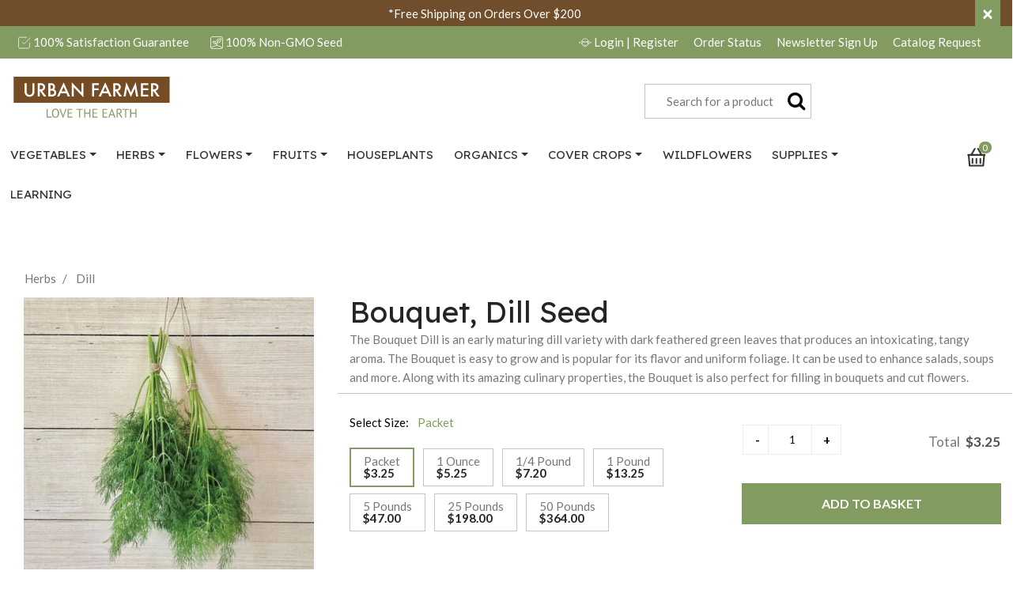

--- FILE ---
content_type: text/html;charset=UTF-8
request_url: https://www.ufseeds.com/product/bouquet-dill-seed/DIBO.html
body_size: 39445
content:
<!DOCTYPE html>
<html lang="en">
<head>
<!--[if gt IE 9]><!-->
<script>//common/scripts.isml</script>


<script>//common/scripts.isml</script>
<script defer type="text/javascript" src="/on/demandware.static/Sites-UrbanFarmer-Site/-/default/v1768583496933/js/main.js"></script>



    <script defer type="text/javascript" src="/on/demandware.static/Sites-UrbanFarmer-Site/-/default/v1768583496933/js/productDetail.js"
        
        >
    </script>

    <script defer type="text/javascript" src="https://js.braintreegateway.com/web/3.69.0/js/client.min.js"
        
        >
    </script>

    <script defer type="text/javascript" src="https://js.braintreegateway.com/web/3.69.0/js/data-collector.min.js"
        
        >
    </script>

    <script defer type="text/javascript" src="https://js.braintreegateway.com/web/3.69.0/js/paypal.min.js"
        
        >
    </script>

    <script defer type="text/javascript" src="https://js.braintreegateway.com/web/3.69.0/js/paypal-checkout.min.js"
        
        >
    </script>

    <script defer type="text/javascript" src="/on/demandware.static/Sites-UrbanFarmer-Site/-/default/v1768583496933/js/int_braintree.js"
        
        >
    </script>


<!--<![endif]-->
<meta charset=UTF-8>

<meta http-equiv="x-ua-compatible" content="ie=edge">

<meta name="viewport" content="width=device-width, initial-scale=1">



  <title>Bouquet, Dill Seed | Urban Farmer</title>


<meta name="description" content="The Bouquet Dill is an early maturing dill variety with dark feathered green leaves that produces an intoxicating, tangy aroma. The Bouquet is easy to grow and is popular for its flavor and uniform foliage."/>
<meta name="keywords" content="Urban Farmer"/>



    
        <meta property="og:image" content="https://www.ufseeds.com/on/demandware.static/-/Sites-master-urbanfarmer/default/dw97410d39/images/products/Bouquet-Dill.jpg">
    

    
        <meta property="og:type" content="website">
    

    
        <meta property="og:title" content="Bouquet, Dill Seed | Dill">
    

    
        <meta name="robots" content="index, follow">
    

    
        <meta property="og:url" content="https://www.ufseeds.com/product/bouquet-dill-seed/DIBO.html">
    

    
        <meta property="og:description" content="| Urban Farmer">
    







<link rel="icon" type="image/png" href="/on/demandware.static/Sites-UrbanFarmer-Site/-/default/dw88b6d1da/images/favicons/Urban-Farmer-Favicon-270.gif" sizes="270x270" />
<link rel="icon" type="image/png" href="/on/demandware.static/Sites-UrbanFarmer-Site/-/default/dw1a523a6d/images/favicons/Urban-Farmer-Favicon-192.gif" sizes="192x192" />
<link rel="icon" type="image/png" href="/on/demandware.static/Sites-UrbanFarmer-Site/-/default/dw8a23f967/images/favicons/Urban-Farmer-Favicon-180.gif" sizes="180x180" />
<link rel="icon" type="image/png" href="/on/demandware.static/Sites-UrbanFarmer-Site/-/default/dw83df4001/images/favicons/Urban-Farmer-Favicon-16.gif" />
<link rel="apple-touch-icon" href="/on/demandware.static/Sites-UrbanFarmer-Site/-/default/dw83df4001/images/favicons/Urban-Farmer-Favicon-16.gif" />
<link rel="apple-touch-icon" sizes="72x72" href="/on/demandware.static/Sites-UrbanFarmer-Site/-/default/dw8a23f967/images/favicons/Urban-Farmer-Favicon-180.gif" />
<link rel="apple-touch-icon" sizes="114x114" href="/on/demandware.static/Sites-UrbanFarmer-Site/-/default/dw1a523a6d/images/favicons/Urban-Farmer-Favicon-192.gif" />
<link rel="apple-touch-icon" sizes="144x144" href="/on/demandware.static/Sites-UrbanFarmer-Site/-/default/dw88b6d1da/images/favicons/Urban-Farmer-Favicon-270.gif" />

<link rel="stylesheet" href="/on/demandware.static/Sites-UrbanFarmer-Site/-/default/v1768583496933/css/global.css" />

    <link rel="stylesheet" href="/on/demandware.static/Sites-UrbanFarmer-Site/-/default/v1768583496933/css/product/detail.css"  />

    <link rel="stylesheet" href="/on/demandware.static/Sites-UrbanFarmer-Site/-/default/v1768583496933/css/braintree.css"  />






<meta name="facebook-domain-verification" content="so69ms6eri52kh06i8b7xy4s12s1nr" />


<!-- GTM implementation on Page-Show -->




<script>
	window.dataLayer = window.dataLayer || [];
    var key;
		dataLayer.push({
            'fb_event': 'pageview',
            'event_id': 'a238b1c2c50628f51808a4723a2b35e2df6f38bd0377c3813772e83e7ccf37c2',
            'external_id': 'bc6oEUd9c2BEJs4DfvVE1Va55Y',
            'pagePath': '/on/demandware.store/Sites-UrbanFarmer-Site/default/Product-Show?pid=DIBO',
            'pageTitle': 'Sites-UrbanFarmer-Site',
            'contentType': 'product'
		})
</script>



<script>
    var pageAction = 'productshow';
    window.dataLayer = window.dataLayer || [];
    window.gtmEnabled = true;
    var orderId = -1;
    var dataLayerEvent = {"event":"pdp","ecommerce":{"detail":{"actionField":{"list":"Product Detail Page"},"products":[{"id":"DIBO-Packet","product_id":"DIBO","name":"Bouquet, Dill Seed - Packet","category":"Dill","category_id":"Dill","product_category":"Dill","categoryID":"dill","price":"3.25"}]}}};
    var ga4DataLayerEvent = {"event":"view_item","ecommerce":{"currencyCode":"USD","value":"3.25","items":[{"item_id":"DIBO","item_name":"Bouquet, Dill Seed","item_variant":"DIBO-Packet","item_category":"Dill","price":"3.25","currencyCode":"USD"}]}};

    // In all cases except Order Confirmation, the data layer should be pushed, so default to that case
    var pushDataLayer = true;
    if (pageAction === 'orderconfirm') {
        // As of now, the correction is for order confirmation only
        if (dataLayerEvent) {
            orderId = getOrderId(dataLayerEvent);
        } else {
            orderId = getGA4OrderId(ga4DataLayerEvent);
        }

        var ordersPushedToGoogle = getOrdersPushedToGoogle();
        var orderHasBeenPushedToGoogle = orderHasBeenPushedToGoogle(orderId, ordersPushedToGoogle);
        if (orderHasBeenPushedToGoogle) {
            // If the data has already been sent, let's not push it again.
            pushDataLayer = false;
        }
    }

    if (pushDataLayer) {
        if (dataLayerEvent) {
            dataLayer.push(dataLayerEvent);
        }

        // If both events active, clear first ecommerce object to prevent events affecting one another
        if (dataLayerEvent && ga4DataLayerEvent) {
            dataLayer.push({ ecommerce: null });
        }

        if (ga4DataLayerEvent) {
            dataLayer.push(ga4DataLayerEvent);
        }

        if (pageAction === 'orderconfirm') {
            // Add the orderId to the array of orders that is being stored in localStorage
            ordersPushedToGoogle.push(orderId);
            // The localStorage is what is used to prevent the duplicate send from mobile platforms
            window.localStorage.setItem('ordersPushedToGoogle', JSON.stringify(ordersPushedToGoogle));
        }
    }

    function getOrderId(dataLayer) {
        if ('ecommerce' in dataLayer) {
            if ('purchase' in dataLayer.ecommerce && 'actionField' in dataLayer.ecommerce.purchase &&
                'id' in dataLayer.ecommerce.purchase.actionField) {
                return dataLayer.ecommerce.purchase.actionField.id;
            }
        }

        return -1;
    }

    function getGA4OrderId(dataLayer) {
        if ('ecommerce' in dataLayer && 'transaction_id' in dataLayer.ecommerce) {
            return dataLayer.ecommerce.transaction_id;
        }

        return -1;
    }

    function getOrdersPushedToGoogle() {
        var ordersPushedToGoogleString = window.localStorage.getItem('ordersPushedToGoogle');
        if (ordersPushedToGoogleString && ordersPushedToGoogleString.length > 0) {
            return JSON.parse(ordersPushedToGoogleString);
        }

        return [];
    }

    function orderHasBeenPushedToGoogle(orderId, ordersPushedToGoogle) {
        if (orderId) {
            for (var index = 0; index < ordersPushedToGoogle.length; index++) {
                if (ordersPushedToGoogle[index] === orderId) {
                    return true;
                }
            }
        }

        return false;
    }
</script>

<script>
    window.dataLayer = window.dataLayer || [];
    dataLayer.push({"environment":"production","demandwareID":"bc6oEUd9c2BEJs4DfvVE1Va55Y","loggedInState":false,"locale":"default","currencyCode":"USD","pageLanguage":"en_US","registered":false,"event_time":1768618197,"action_source":"website","event_source_url":"/on/demandware.store/Sites-UrbanFarmer-Site/default/Product-Show?pid=DIBO","user_data":{"client_user_agent":"Mozilla/5.0 (Macintosh; Intel Mac OS X 10_15_7) AppleWebKit/537.36 (KHTML, like Gecko) Chrome/131.0.0.0 Safari/537.36; ClaudeBot/1.0; +claudebot@anthropic.com)"},"email":"","emailHash":"","user_id":""});
</script>


<!-- Google Tag Manager -->
<script>(function(w,d,s,l,i){w[l]=w[l]||[];w[l].push({'gtm.start':
new Date().getTime(),event:'gtm.js'});var f=d.getElementsByTagName(s)[0],
j=d.createElement(s),dl=l!='dataLayer'?'&l='+l:'';j.async=true;j.src=
'https://www.googletagmanager.com/gtm.js?id='+i+dl;f.parentNode.insertBefore(j,f);
})(window,document,'script','dataLayer','GTM-5PLLGX4');</script>
<!-- End Google Tag Manager -->


<script defer src="/on/demandware.static/Sites-UrbanFarmer-Site/-/default/v1768583496933/js/tagmanager.js"></script>



<link rel="canonical" href="/product/bouquet-dill-seed/DIBO.html"/>

<script type="text/javascript">//<!--
/* <![CDATA[ (head-active_data.js) */
var dw = (window.dw || {});
dw.ac = {
    _analytics: null,
    _events: [],
    _category: "",
    _searchData: "",
    _anact: "",
    _anact_nohit_tag: "",
    _analytics_enabled: "true",
    _timeZone: "US/Eastern",
    _capture: function(configs) {
        if (Object.prototype.toString.call(configs) === "[object Array]") {
            configs.forEach(captureObject);
            return;
        }
        dw.ac._events.push(configs);
    },
	capture: function() { 
		dw.ac._capture(arguments);
		// send to CQ as well:
		if (window.CQuotient) {
			window.CQuotient.trackEventsFromAC(arguments);
		}
	},
    EV_PRD_SEARCHHIT: "searchhit",
    EV_PRD_DETAIL: "detail",
    EV_PRD_RECOMMENDATION: "recommendation",
    EV_PRD_SETPRODUCT: "setproduct",
    applyContext: function(context) {
        if (typeof context === "object" && context.hasOwnProperty("category")) {
        	dw.ac._category = context.category;
        }
        if (typeof context === "object" && context.hasOwnProperty("searchData")) {
        	dw.ac._searchData = context.searchData;
        }
    },
    setDWAnalytics: function(analytics) {
        dw.ac._analytics = analytics;
    },
    eventsIsEmpty: function() {
        return 0 == dw.ac._events.length;
    }
};
/* ]]> */
// -->
</script>
<script type="text/javascript">//<!--
/* <![CDATA[ (head-cquotient.js) */
var CQuotient = window.CQuotient = {};
CQuotient.clientId = 'bfkv-UrbanFarmer';
CQuotient.realm = 'BFKV';
CQuotient.siteId = 'UrbanFarmer';
CQuotient.instanceType = 'prd';
CQuotient.locale = 'default';
CQuotient.fbPixelId = '__UNKNOWN__';
CQuotient.activities = [];
CQuotient.cqcid='';
CQuotient.cquid='';
CQuotient.cqeid='';
CQuotient.cqlid='';
CQuotient.apiHost='api.cquotient.com';
/* Turn this on to test against Staging Einstein */
/* CQuotient.useTest= true; */
CQuotient.useTest = ('true' === 'false');
CQuotient.initFromCookies = function () {
	var ca = document.cookie.split(';');
	for(var i=0;i < ca.length;i++) {
	  var c = ca[i];
	  while (c.charAt(0)==' ') c = c.substring(1,c.length);
	  if (c.indexOf('cqcid=') == 0) {
		CQuotient.cqcid=c.substring('cqcid='.length,c.length);
	  } else if (c.indexOf('cquid=') == 0) {
		  var value = c.substring('cquid='.length,c.length);
		  if (value) {
		  	var split_value = value.split("|", 3);
		  	if (split_value.length > 0) {
			  CQuotient.cquid=split_value[0];
		  	}
		  	if (split_value.length > 1) {
			  CQuotient.cqeid=split_value[1];
		  	}
		  	if (split_value.length > 2) {
			  CQuotient.cqlid=split_value[2];
		  	}
		  }
	  }
	}
}
CQuotient.getCQCookieId = function () {
	if(window.CQuotient.cqcid == '')
		window.CQuotient.initFromCookies();
	return window.CQuotient.cqcid;
};
CQuotient.getCQUserId = function () {
	if(window.CQuotient.cquid == '')
		window.CQuotient.initFromCookies();
	return window.CQuotient.cquid;
};
CQuotient.getCQHashedEmail = function () {
	if(window.CQuotient.cqeid == '')
		window.CQuotient.initFromCookies();
	return window.CQuotient.cqeid;
};
CQuotient.getCQHashedLogin = function () {
	if(window.CQuotient.cqlid == '')
		window.CQuotient.initFromCookies();
	return window.CQuotient.cqlid;
};
CQuotient.trackEventsFromAC = function (/* Object or Array */ events) {
try {
	if (Object.prototype.toString.call(events) === "[object Array]") {
		events.forEach(_trackASingleCQEvent);
	} else {
		CQuotient._trackASingleCQEvent(events);
	}
} catch(err) {}
};
CQuotient._trackASingleCQEvent = function ( /* Object */ event) {
	if (event && event.id) {
		if (event.type === dw.ac.EV_PRD_DETAIL) {
			CQuotient.trackViewProduct( {id:'', alt_id: event.id, type: 'raw_sku'} );
		} // not handling the other dw.ac.* events currently
	}
};
CQuotient.trackViewProduct = function(/* Object */ cqParamData){
	var cq_params = {};
	cq_params.cookieId = CQuotient.getCQCookieId();
	cq_params.userId = CQuotient.getCQUserId();
	cq_params.emailId = CQuotient.getCQHashedEmail();
	cq_params.loginId = CQuotient.getCQHashedLogin();
	cq_params.product = cqParamData.product;
	cq_params.realm = cqParamData.realm;
	cq_params.siteId = cqParamData.siteId;
	cq_params.instanceType = cqParamData.instanceType;
	cq_params.locale = CQuotient.locale;
	
	if(CQuotient.sendActivity) {
		CQuotient.sendActivity(CQuotient.clientId, 'viewProduct', cq_params);
	} else {
		CQuotient.activities.push({activityType: 'viewProduct', parameters: cq_params});
	}
};
/* ]]> */
// -->
</script>


   <script type="application/ld+json">
        {"@context":"http://schema.org/","@type":"Product","name":"Bouquet, Dill Seed","description":"The Bouquet Dill is an early maturing dill variety with dark feathered green leaves that produces an intoxicating, tangy aroma. The Bouquet is easy to grow and is popular for its flavor and uniform foliage. It can be used to enhance salads, soups and more. Along with its amazing culinary properties, the Bouquet is also perfect for filling in bouquets and cut flowers.","mpn":"DIBO-Packet","sku":"DIBO-Packet","image":["https://www.ufseeds.com/dw/image/v2/BFKV_PRD/on/demandware.static/-/Sites-master-urbanfarmer/default/dw97410d39/images/products/Bouquet-Dill.jpg?sw=450&sh=450"],"offers":{"url":{},"@type":"Offer","priceCurrency":"USD","price":"3.25","availability":"http://schema.org/InStock"}}
    </script>


</head>
<body>
<!-- Google Tag Manager (noscript) -->
<noscript><iframe src="https://www.googletagmanager.com/ns.html?id=GTM-5PLLGX4"
height="0" width="0" style="display:none;visibility:hidden"></iframe></noscript>
<!-- End Google Tag Manager (noscript) -->

<div class="page" data-action="Product-Show" data-querystring="pid=DIBO" >
<header>
    <a href="#maincontent" class="skip" aria-label="Skip to main content">Skip to main content</a>
<a href="#footercontent" class="skip" aria-label="Skip to footer content">Skip to footer content</a>
    <div class="header-banner slide-up d-none">
        <div class="container">
            <div class="d-flex justify-content-between">
                <div></div>
                <div class="content">
                    
	 


	<div class="html-slot-container">
    
        
            <a href="https://www.ufseeds.com/shipping-and-tracking.html"><span style="color:#ffffff;">*Free Shipping on Orders Over $200</span></a>
        
    
</div>
 
	
                </div>
                <div class="close-button">
                    <button type="button" class="close" aria-label="Close">
                        <span aria-hidden="true">&times;</span>
                    </button>
                </div>
            </div>
        </div>
    </div>
    <nav role="navigation">
        <div class="row no-gutters bg-primary mb-2">
            <div class="container">
                <div class="row header__prehead text-white">
                    <div class="col-12 col-md-4 col-lg-6 text-center text-md-left d-none d-md-inline-block">
                        <svg><use xlink:href="#guarantee-white"></use></svg> 100% Satisfaction Guarantee
                        <span class="ml-3 d-none d-lg-inline-block">
                            <svg><use xlink:href="#plant-white"></use></svg> 100% Non-GMO Seed
                        </span>
                    </div>
                    <div class="col-12 col-md-8 col-lg-6 text-center text-md-right d-inline-block">
                        
                            <a href="https://www.ufseeds.com/account/signin" class="pr-2"><svg><use xlink:href="#login-white"></use></svg> Login <span class="d-none d-md-inline-block">| Register</span></a>
                        
                        <a href="https://www.ufseeds.com/account/signin" class="pr-2">Order Status</a>
                        <a href="/newsletter.html" class="pr-2">Newsletter <span class="d-none d-md-inline-block">Sign Up</span></a>
                        <a href="/catalog-request.html" class="pr-2">Catalog <span class="d-none d-md-inline-block">Request</span></a>
                    </div>
                </div>
            </div>
        </div>
        <div class="header container">
            <div class="row">
                <div class="col-3 d-md-none">
                    <button class="navbar-toggler d-md-none pull-left" type="button" aria-controls="sg-navbar-collapse" aria-expanded="false" aria-label="Toggle navigation">
                        <svg><use xlink:href="#menu"></use></svg>
                    </button>
                </div>

                <div class="col-6 navbar-header brand">
                    <a class="logo-home float-md-left" href="/" title="Urban Farmer Home">
                        <svg><use xlink:href="#logo"></use></svg>
                    </a>
                </div>

                <div class="navbar-header col-3 col-md-6">
                    <div class="float-right w-75">
                        <div class="search hidden-sm-down">
                            <div class="site-search">
    <form role="search"
          action="/search"
          method="get"
          name="simpleSearch">
        <input class="form-control search-field"
               type="text"
               name="q"
               value=""
               placeholder="Search for a product"
               role="combobox"
               aria-describedby="search-assistive-text"
               aria-haspopup="listbox"
               aria-owns="search-results"
               aria-expanded="false"
               aria-autocomplete="list"
               aria-activedescendant=""
               aria-controls="search-results"
               aria-label="Enter Keyword or Item No."
               autocomplete="off" />
        <button type="reset" name="reset-button" class="fa fa-times reset-button d-none" aria-label="Clear search keywords"></button>
        <button type="submit" name="search-button" class="fa fa-search" aria-label="Submit search keywords"></button>
        <div class="suggestions-wrapper" data-url="/on/demandware.store/Sites-UrbanFarmer-Site/default/SearchServices-GetSuggestions?q="></div>
        <input type="hidden" value="default" name="lang">
    </form>
</div>

                        </div>
                        <div class="minicart d-md-none" data-action-url="/on/demandware.store/Sites-UrbanFarmer-Site/default/Cart-MiniCartShow">
                            <div class="minicart-total_mobile">
    <a class="minicart-link" href="https://www.ufseeds.com/cart" title="Cart 0 Items" aria-label="Cart 0 Items" aria-haspopup="true">
        <svg class="minicart-icon"><use xlink:href="#cart"></use></svg>
        <span class="minicart-quantity">
            0
        </span>
    </a>
</div>

                        </div>
                    </div>
                </div>
            </div>
        </div>
        <div class="main-menu navbar-toggleable-sm menu-toggleable-left multilevel-dropdown d-none d-md-block" id="sg-navbar-collapse">
            <div class="container mt-md-2">
                <div class="row">
                    <nav class="navbar navbar-expand-md bg-inverse col-12 col-md-11">
    <div class="close-menu clearfix d-lg-none">
        <div class="close-menu__prehead clearfix">
            <div class="site-name float-left">
                <span class="site-name__p">Urban Farmer</span>
            </div>
            <div class="close-button float-right">
                <button role="button" aria-label="Close Menu">
                    <svg><use xlink:href="#close"></use></svg>
                </button>
            </div>
        </div>
        <div class="back close-menu__posthead">
            <button role="button" aria-label="Back to previous menu">
                <span class="caret-left"></span>
                Back
            </button>
        </div>
    </div>
    <div class="menu-group" id="topNavigation" role="navigation">
        <ul class="nav navbar-nav" role="menu">
            
                
                    
                        <li class="nav-item dropdown" role="presentation">
                            <a href="/vegetables" id="vegetables" class="nav-link dropdown-toggle" role="button" data-toggle="dropdown" aria-haspopup="true" aria-expanded="false" tabindex="0">Vegetables</a>
                            
                            <div class="dropdown-menu vegetables__dropdown-menu" id="has__vegetables">
    <div class="dropdown-asset d-none d-md-block float-left">
        <div class="all-link">
            <a href="/vegetables" id="vegetablesSecondaryLink" role="button">All Vegetables</a>
        </div>
        
       
       		<h3>Popular Departments</h3>
       
        
    
    <div class="content-asset"><!-- dwMarker="content" dwContentID="8179a6276c7b2a8e2d3430d89f" -->
        <p><a href="https://www.ufseeds.com/search?cgid=New%20for%202023">New Vegetables</a></p>
<p><a href="/tag/cool-season-vegetables">Cool Season Vegetables</a></p>
<p><a href="/tag/cheap-seeds">Seed Sale</a></p>
<p><a href="/tag/container-vegetables">Container Vegetables</a></p>
<p><a href="https://www.ufseeds.com/vegetables">Heirloom Vegetables</a></p>
<p><a href="/tag/aas-winner">All American Selections (AAS)</a></p>
<p><a href="https://www.ufseeds.com/tag/high-yielding-vegetables">High Yield Vegetables</a></p>
    </div> <!-- End content-asset -->


    </div>
    
    
    <ul class="dropdown-list first-level" role="menu" aria-hidden="true" aria-label="vegetables">
        
            
            <li class="dropdown-item" role="presentation">
                <a href="/vegetables/artichokes" id="artichoke" role="menuitem" class="dropdown-link" tabindex="-1">Artichokes</a>
            </li>
        
            
            <li class="dropdown-item" role="presentation">
                <a href="/vegetables/asparagus" id="asparagus" role="menuitem" class="dropdown-link" tabindex="-1">Asparagus</a>
            </li>
        
            
            <li class="dropdown-item" role="presentation">
                <a href="/vegetables/beans" id="bean" role="menuitem" class="dropdown-link" tabindex="-1">Beans</a>
            </li>
        
            
            <li class="dropdown-item" role="presentation">
                <a href="/vegetables/beets" id="beet" role="menuitem" class="dropdown-link" tabindex="-1">Beets</a>
            </li>
        
            
            <li class="dropdown-item" role="presentation">
                <a href="/vegetables/broccoli" id="broccoli" role="menuitem" class="dropdown-link" tabindex="-1">Broccoli</a>
            </li>
        
            
            <li class="dropdown-item" role="presentation">
                <a href="/vegetables/brussel-sprouts" id="brussel-sprout" role="menuitem" class="dropdown-link" tabindex="-1">Brussel Sprouts</a>
            </li>
        
            
            <li class="dropdown-item" role="presentation">
                <a href="/vegetables/burdock" id="burdock" role="menuitem" class="dropdown-link" tabindex="-1">Burdock</a>
            </li>
        
            
            <li class="dropdown-item" role="presentation">
                <a href="/vegetables/cabbage" id="cabbage" role="menuitem" class="dropdown-link" tabindex="-1">Cabbage</a>
            </li>
        
            
            <li class="dropdown-item" role="presentation">
                <a href="/vegetables/carrots" id="carrot" role="menuitem" class="dropdown-link" tabindex="-1">Carrots</a>
            </li>
        
            
            <li class="dropdown-item" role="presentation">
                <a href="/vegetables/cauliflower" id="cauliflower" role="menuitem" class="dropdown-link" tabindex="-1">Cauliflower</a>
            </li>
        
            
            <li class="dropdown-item" role="presentation">
                <a href="/vegetables/celeriac" id="celeriac" role="menuitem" class="dropdown-link" tabindex="-1">Celeriac</a>
            </li>
        
            
            <li class="dropdown-item" role="presentation">
                <a href="/vegetables/celery" id="celery" role="menuitem" class="dropdown-link" tabindex="-1">Celery</a>
            </li>
        
            
            <li class="dropdown-item" role="presentation">
                <a href="/vegetables/chard" id="chard" role="menuitem" class="dropdown-link" tabindex="-1">Chard</a>
            </li>
        
            
            <li class="dropdown-item" role="presentation">
                <a href="/vegetables/chicory" id="chicory" role="menuitem" class="dropdown-link" tabindex="-1">Chicory</a>
            </li>
        
            
            <li class="dropdown-item" role="presentation">
                <a href="/vegetables/chinese-cabbage" id="chinese-cabbage" role="menuitem" class="dropdown-link" tabindex="-1">Chinese Cabbage</a>
            </li>
        
            
            <li class="dropdown-item" role="presentation">
                <a href="/vegetables/collards" id="collards" role="menuitem" class="dropdown-link" tabindex="-1">Collards</a>
            </li>
        
            
            <li class="dropdown-item" role="presentation">
                <a href="/vegetables/corn" id="corn" role="menuitem" class="dropdown-link" tabindex="-1">Corn</a>
            </li>
        
            
            <li class="dropdown-item" role="presentation">
                <a href="/vegetables/cowpea" id="cowpea-seeds" role="menuitem" class="dropdown-link" tabindex="-1">Cowpea</a>
            </li>
        
            
            <li class="dropdown-item" role="presentation">
                <a href="/vegetables/cucumbers" id="cucumber" role="menuitem" class="dropdown-link" tabindex="-1">Cucumbers</a>
            </li>
        
            
            <li class="dropdown-item" role="presentation">
                <a href="/vegetables/eggplant" id="eggplant" role="menuitem" class="dropdown-link" tabindex="-1">Eggplant</a>
            </li>
        
            
            <li class="dropdown-item" role="presentation">
                <a href="/vegetables/fennel" id="fennel-seeds" role="menuitem" class="dropdown-link" tabindex="-1">Fennel</a>
            </li>
        
            
            <li class="dropdown-item" role="presentation">
                <a href="/vegetables/garlic" id="garlic" role="menuitem" class="dropdown-link" tabindex="-1">Garlic</a>
            </li>
        
            
            <li class="dropdown-item" role="presentation">
                <a href="/vegetables/gourds" id="gourd" role="menuitem" class="dropdown-link" tabindex="-1">Gourds</a>
            </li>
        
            
            <li class="dropdown-item" role="presentation">
                <a href="/vegetables/greens" id="greens" role="menuitem" class="dropdown-link" tabindex="-1">Greens</a>
            </li>
        
            
            <li class="dropdown-item" role="presentation">
                <a href="/vegetables/horseradish" id="horseradish" role="menuitem" class="dropdown-link" tabindex="-1">Horseradish</a>
            </li>
        
            
            <li class="dropdown-item" role="presentation">
                <a href="/vegetables/husk-cherry" id="husk-cherry" role="menuitem" class="dropdown-link" tabindex="-1">Husk Cherry</a>
            </li>
        
            
            <li class="dropdown-item" role="presentation">
                <a href="/vegetables/jicama" id="jicama" role="menuitem" class="dropdown-link" tabindex="-1">Jicama</a>
            </li>
        
            
            <li class="dropdown-item" role="presentation">
                <a href="/vegetables/kale" id="kale" role="menuitem" class="dropdown-link" tabindex="-1">Kale</a>
            </li>
        
            
            <li class="dropdown-item" role="presentation">
                <a href="/vegetables/kohlrabi" id="kohlrabi" role="menuitem" class="dropdown-link" tabindex="-1">Kohlrabi</a>
            </li>
        
            
            <li class="dropdown-item" role="presentation">
                <a href="/vegetables/leeks" id="leeks" role="menuitem" class="dropdown-link" tabindex="-1">Leeks</a>
            </li>
        
            
            <li class="dropdown-item" role="presentation">
                <a href="/vegetables/lettuce" id="lettuce" role="menuitem" class="dropdown-link" tabindex="-1">Lettuce</a>
            </li>
        
            
            <li class="dropdown-item" role="presentation">
                <a href="/vegetables/melons" id="melon" role="menuitem" class="dropdown-link" tabindex="-1">Melons</a>
            </li>
        
            
            <li class="dropdown-item" role="presentation">
                <a href="/vegetables/microgreens" id="microgreens" role="menuitem" class="dropdown-link" tabindex="-1">Microgreens</a>
            </li>
        
            
            <li class="dropdown-item" role="presentation">
                <a href="/vegetables/okra" id="okra" role="menuitem" class="dropdown-link" tabindex="-1">Okra</a>
            </li>
        
            
            <li class="dropdown-item" role="presentation">
                <a href="/vegetables/onions" id="onion" role="menuitem" class="dropdown-link" tabindex="-1">Onions</a>
            </li>
        
            
            <li class="dropdown-item" role="presentation">
                <a href="/vegetables/parsnip" id="parsnip" role="menuitem" class="dropdown-link" tabindex="-1">Parsnip</a>
            </li>
        
            
            <li class="dropdown-item" role="presentation">
                <a href="/vegetables/peas" id="pea" role="menuitem" class="dropdown-link" tabindex="-1">Peas</a>
            </li>
        
            
            <li class="dropdown-item" role="presentation">
                <a href="/vegetables/peanuts" id="peanuts" role="menuitem" class="dropdown-link" tabindex="-1">Peanuts</a>
            </li>
        
            
            <li class="dropdown-item" role="presentation">
                <a href="/vegetables/peppers" id="pepper" role="menuitem" class="dropdown-link" tabindex="-1">Peppers</a>
            </li>
        
            
            <li class="dropdown-item" role="presentation">
                <a href="/vegetables/potatoes" id="potato" role="menuitem" class="dropdown-link" tabindex="-1">Potatoes</a>
            </li>
        
            
            <li class="dropdown-item" role="presentation">
                <a href="/vegetables/pumpkin" id="pumpkin" role="menuitem" class="dropdown-link" tabindex="-1">Pumpkin</a>
            </li>
        
            
            <li class="dropdown-item" role="presentation">
                <a href="/vegetables/radish" id="radish" role="menuitem" class="dropdown-link" tabindex="-1">Radish</a>
            </li>
        
            
            <li class="dropdown-item" role="presentation">
                <a href="/vegetables/rutabaga" id="rutabaga" role="menuitem" class="dropdown-link" tabindex="-1">Rutabaga</a>
            </li>
        
            
            <li class="dropdown-item" role="presentation">
                <a href="/vegetables/salsify" id="salsify" role="menuitem" class="dropdown-link" tabindex="-1">Salsify</a>
            </li>
        
            
            <li class="dropdown-item" role="presentation">
                <a href="/vegetables/shallots" id="shallot" role="menuitem" class="dropdown-link" tabindex="-1">Shallots</a>
            </li>
        
            
            <li class="dropdown-item" role="presentation">
                <a href="/vegetables/spinach" id="spinach" role="menuitem" class="dropdown-link" tabindex="-1">Spinach</a>
            </li>
        
            
            <li class="dropdown-item" role="presentation">
                <a href="/vegetables/sprouts" id="sprout-seed" role="menuitem" class="dropdown-link" tabindex="-1">Sprouts</a>
            </li>
        
            
            <li class="dropdown-item" role="presentation">
                <a href="/vegetables/squash" id="squash" role="menuitem" class="dropdown-link" tabindex="-1">Squash</a>
            </li>
        
            
            <li class="dropdown-item" role="presentation">
                <a href="/vegetables/sweet-potatoes" id="sweet-potato" role="menuitem" class="dropdown-link" tabindex="-1">Sweet Potatoes</a>
            </li>
        
            
            <li class="dropdown-item" role="presentation">
                <a href="/vegetables/tomatillo" id="tomatillo" role="menuitem" class="dropdown-link" tabindex="-1">Tomatillo</a>
            </li>
        
            
            <li class="dropdown-item" role="presentation">
                <a href="/vegetables/tomatoes" id="tomato" role="menuitem" class="dropdown-link" tabindex="-1">Tomatoes</a>
            </li>
        
            
            <li class="dropdown-item" role="presentation">
                <a href="/vegetables/turnips" id="turnips" role="menuitem" class="dropdown-link" tabindex="-1">Turnips</a>
            </li>
        
            
            <li class="dropdown-item" role="presentation">
                <a href="/vegetables/watermelon" id="watermelon" role="menuitem" class="dropdown-link" tabindex="-1">Watermelon</a>
            </li>
        
        
    </ul>
</div>

                        </li>
                    
                
                    
                        <li class="nav-item dropdown" role="presentation">
                            <a href="/herbs" id="herb" class="nav-link dropdown-toggle" role="button" data-toggle="dropdown" aria-haspopup="true" aria-expanded="false" tabindex="0">Herbs</a>
                            
                            <div class="dropdown-menu herb__dropdown-menu" id="has__herb">
    <div class="dropdown-asset d-none d-md-block float-left">
        <div class="all-link">
            <a href="/herbs" id="herbSecondaryLink" role="button">All Herbs</a>
        </div>
        
       
       		<h3>Popular Departments</h3>
       
        
    
    <div class="content-asset"><!-- dwMarker="content" dwContentID="25beecc8c45257f410fadf73f8" -->
        <p><a href="https://www.ufseeds.com/herbs">New Herbs</a></p>
<p><a href="https://www.ufseeds.com/herbs/herb-kits">Herb Kits</a></p>
    </div> <!-- End content-asset -->


    </div>
    
    
    <ul class="dropdown-list first-level" role="menu" aria-hidden="true" aria-label="herb">
        
            
            <li class="dropdown-item" role="presentation">
                <a href="/herbs/anise" id="anise" role="menuitem" class="dropdown-link" tabindex="-1">Anise</a>
            </li>
        
            
            <li class="dropdown-item" role="presentation">
                <a href="/herbs/basil" id="basil" role="menuitem" class="dropdown-link" tabindex="-1">Basil</a>
            </li>
        
            
            <li class="dropdown-item" role="presentation">
                <a href="/herbs/bee-balm" id="bee-balm-herb" role="menuitem" class="dropdown-link" tabindex="-1">Bee Balm</a>
            </li>
        
            
            <li class="dropdown-item" role="presentation">
                <a href="/herbs/borage" id="borage" role="menuitem" class="dropdown-link" tabindex="-1">Borage</a>
            </li>
        
            
            <li class="dropdown-item" role="presentation">
                <a href="/herbs/caraway" id="caraway" role="menuitem" class="dropdown-link" tabindex="-1">Caraway</a>
            </li>
        
            
            <li class="dropdown-item" role="presentation">
                <a href="/herbs/catnip" id="catnip" role="menuitem" class="dropdown-link" tabindex="-1">Catnip</a>
            </li>
        
            
            <li class="dropdown-item" role="presentation">
                <a href="/herbs/chamomile" id="chamomile" role="menuitem" class="dropdown-link" tabindex="-1">Chamomile</a>
            </li>
        
            
            <li class="dropdown-item" role="presentation">
                <a href="/herbs/chervil" id="chervil" role="menuitem" class="dropdown-link" tabindex="-1">Chervil</a>
            </li>
        
            
            <li class="dropdown-item" role="presentation">
                <a href="/herbs/chive" id="chive" role="menuitem" class="dropdown-link" tabindex="-1">Chive</a>
            </li>
        
            
            <li class="dropdown-item" role="presentation">
                <a href="/herbs/cilantro" id="cilantro" role="menuitem" class="dropdown-link" tabindex="-1">Cilantro</a>
            </li>
        
            
            <li class="dropdown-item" role="presentation">
                <a href="/herbs/comfrey" id="comfrey" role="menuitem" class="dropdown-link" tabindex="-1">Comfrey</a>
            </li>
        
            
            <li class="dropdown-item" role="presentation">
                <a href="/herbs/cumin" id="cumin" role="menuitem" class="dropdown-link" tabindex="-1">Cumin</a>
            </li>
        
            
            <li class="dropdown-item" role="presentation">
                <a href="/herbs/dill" id="dill" role="menuitem" class="dropdown-link" tabindex="-1">Dill</a>
            </li>
        
            
            <li class="dropdown-item" role="presentation">
                <a href="/herbs/herb-kits" id="herbs" role="menuitem" class="dropdown-link" tabindex="-1">Herb Kits</a>
            </li>
        
            
            <li class="dropdown-item" role="presentation">
                <a href="/herbs/hyssop" id="hyssop" role="menuitem" class="dropdown-link" tabindex="-1">Hyssop</a>
            </li>
        
            
            <li class="dropdown-item" role="presentation">
                <a href="/herbs/lavender" id="lavender" role="menuitem" class="dropdown-link" tabindex="-1">Lavender</a>
            </li>
        
            
            <li class="dropdown-item" role="presentation">
                <a href="/herbs/lemon-balm" id="lemon-balm" role="menuitem" class="dropdown-link" tabindex="-1">Lemon Balm</a>
            </li>
        
            
            <li class="dropdown-item" role="presentation">
                <a href="/herbs/lemon-grass" id="lemon-grass" role="menuitem" class="dropdown-link" tabindex="-1">Lemon Grass</a>
            </li>
        
            
            <li class="dropdown-item" role="presentation">
                <a href="/herbs/lovage" id="lovage" role="menuitem" class="dropdown-link" tabindex="-1">Lovage</a>
            </li>
        
            
            <li class="dropdown-item" role="presentation">
                <a href="/herbs/marjoram" id="marjoram" role="menuitem" class="dropdown-link" tabindex="-1">Marjoram</a>
            </li>
        
            
            <li class="dropdown-item" role="presentation">
                <a href="/herbs/mint" id="mint" role="menuitem" class="dropdown-link" tabindex="-1">Mint</a>
            </li>
        
            
            <li class="dropdown-item" role="presentation">
                <a href="/herbs/oregano" id="oregano" role="menuitem" class="dropdown-link" tabindex="-1">Oregano</a>
            </li>
        
            
            <li class="dropdown-item" role="presentation">
                <a href="/herbs/parsley" id="parsley" role="menuitem" class="dropdown-link" tabindex="-1">Parsley</a>
            </li>
        
            
            <li class="dropdown-item" role="presentation">
                <a href="/herbs/rosemary" id="rosemary" role="menuitem" class="dropdown-link" tabindex="-1">Rosemary</a>
            </li>
        
            
            <li class="dropdown-item" role="presentation">
                <a href="/herbs/rue" id="rue" role="menuitem" class="dropdown-link" tabindex="-1">Rue</a>
            </li>
        
            
            <li class="dropdown-item" role="presentation">
                <a href="/herbs/sage" id="sage" role="menuitem" class="dropdown-link" tabindex="-1">Sage</a>
            </li>
        
            
            <li class="dropdown-item" role="presentation">
                <a href="/herbs/stevia" id="stevia" role="menuitem" class="dropdown-link" tabindex="-1">Stevia</a>
            </li>
        
            
            <li class="dropdown-item" role="presentation">
                <a href="/herbs/tansy" id="tansy" role="menuitem" class="dropdown-link" tabindex="-1">Tansy</a>
            </li>
        
            
            <li class="dropdown-item" role="presentation">
                <a href="/herbs/tarragon" id="tarragon" role="menuitem" class="dropdown-link" tabindex="-1">Tarragon</a>
            </li>
        
            
            <li class="dropdown-item" role="presentation">
                <a href="/herbs/thyme" id="thyme" role="menuitem" class="dropdown-link" tabindex="-1">Thyme</a>
            </li>
        
            
            <li class="dropdown-item" role="presentation">
                <a href="/herbs/tobacco" id="tobacco-seeds" role="menuitem" class="dropdown-link" tabindex="-1">Tobacco</a>
            </li>
        
        
    </ul>
</div>

                        </li>
                    
                
                    
                        <li class="nav-item dropdown" role="presentation">
                            <a href="/flowers" id="flowers" class="nav-link dropdown-toggle" role="button" data-toggle="dropdown" aria-haspopup="true" aria-expanded="false" tabindex="0">Flowers</a>
                            
                            <div class="dropdown-menu flowers__dropdown-menu" id="has__flowers">
    <div class="dropdown-asset d-none d-md-block float-left">
        <div class="all-link">
            <a href="/flowers" id="flowersSecondaryLink" role="button">All Flowers</a>
        </div>
        
       
       		<h3>Popular Departments</h3>
       
        
    
    <div class="content-asset"><!-- dwMarker="content" dwContentID="05a1f072c34856f908d765af35" -->
        <p><a href="https://www.ufseeds.com/flowers">New Flowers</a></p>
<p><a href="https://www.ufseeds.com/flowers?prefn1=pa_life-cycle&amp;prefv1=Annual">Annual Flower Seeds</a></p>
    </div> <!-- End content-asset -->


    </div>
    
    
    <ul class="dropdown-list first-level" role="menu" aria-hidden="true" aria-label="flowers">
        
            
            <li class="dropdown-item" role="presentation">
                <a href="/flowers/ammi-false-queen-annes-lace" id="ammi" role="menuitem" class="dropdown-link" tabindex="-1">Ammi (False Queen Anne's Lace)</a>
            </li>
        
            
            <li class="dropdown-item" role="presentation">
                <a href="/flowers/ageratum" id="ageratum" role="menuitem" class="dropdown-link" tabindex="-1">Ageratum</a>
            </li>
        
            
            <li class="dropdown-item" role="presentation">
                <a href="/flowers/alyssum" id="alyssum" role="menuitem" class="dropdown-link" tabindex="-1">Alyssum</a>
            </li>
        
            
            <li class="dropdown-item" role="presentation">
                <a href="/flowers/amaranthus" id="amaranthus" role="menuitem" class="dropdown-link" tabindex="-1">Amaranthus</a>
            </li>
        
            
            <li class="dropdown-item" role="presentation">
                <a href="/flowers/anemone" id="anemone" role="menuitem" class="dropdown-link" tabindex="-1">Anemone</a>
            </li>
        
            
            <li class="dropdown-item" role="presentation">
                <a href="/flowers/aquilegia" id="aquilegia" role="menuitem" class="dropdown-link" tabindex="-1">Aquilegia (Columbine)</a>
            </li>
        
            
            <li class="dropdown-item" role="presentation">
                <a href="/flowers/asclepias-butterfly-weed" id="asclepias" role="menuitem" class="dropdown-link" tabindex="-1">Asclepias (Butterfly Weed)</a>
            </li>
        
            
            <li class="dropdown-item" role="presentation">
                <a href="/flowers/aster" id="aster" role="menuitem" class="dropdown-link" tabindex="-1">Aster</a>
            </li>
        
            
            <li class="dropdown-item" role="presentation">
                <a href="/flowers/atriplex" id="atriplex" role="menuitem" class="dropdown-link" tabindex="-1">Atriplex</a>
            </li>
        
            
            <li class="dropdown-item" role="presentation">
                <a href="/flowers/baptisia" id="baptisia" role="menuitem" class="dropdown-link" tabindex="-1">Baptisia (Blue False Indigo)</a>
            </li>
        
            
            <li class="dropdown-item" role="presentation">
                <a href="/flowers/begonia" id="begonia" role="menuitem" class="dropdown-link" tabindex="-1">Begonia</a>
            </li>
        
            
            <li class="dropdown-item" role="presentation">
                <a href="/flowers/buddleja" id="buddleja" role="menuitem" class="dropdown-link" tabindex="-1">Buddleja (Butterfly Bush)</a>
            </li>
        
            
            <li class="dropdown-item" role="presentation">
                <a href="/flowers/bupleurum" id="bupleurum" role="menuitem" class="dropdown-link" tabindex="-1">Bupleurum</a>
            </li>
        
            
            <li class="dropdown-item" role="presentation">
                <a href="/flowers/calendula" id="calendula" role="menuitem" class="dropdown-link" tabindex="-1">Calendula</a>
            </li>
        
            
            <li class="dropdown-item" role="presentation">
                <a href="/flowers/campanula" id="campanula" role="menuitem" class="dropdown-link" tabindex="-1">Campanula</a>
            </li>
        
            
            <li class="dropdown-item" role="presentation">
                <a href="/flowers/carthamus-safflower" id="carthamus" role="menuitem" class="dropdown-link" tabindex="-1">Carthamus (Safflower)</a>
            </li>
        
            
            <li class="dropdown-item" role="presentation">
                <a href="/flowers/celosia" id="celosia" role="menuitem" class="dropdown-link" tabindex="-1">Celosia</a>
            </li>
        
            
            <li class="dropdown-item" role="presentation">
                <a href="/flowers/centaurea-bachelors-button" id="centaurea" role="menuitem" class="dropdown-link" tabindex="-1">Centaurea (Bachelor's Button)</a>
            </li>
        
            
            <li class="dropdown-item" role="presentation">
                <a href="/flowers/citronella" id="citronella" role="menuitem" class="dropdown-link" tabindex="-1">Citronella</a>
            </li>
        
            
            <li class="dropdown-item" role="presentation">
                <a href="/flowers/clarkia" id="clarkia" role="menuitem" class="dropdown-link" tabindex="-1">Clarkia</a>
            </li>
        
            
            <li class="dropdown-item" role="presentation">
                <a href="/flowers/coleus" id="coleus" role="menuitem" class="dropdown-link" tabindex="-1">Coleus</a>
            </li>
        
            
            <li class="dropdown-item" role="presentation">
                <a href="/flowers/coneflower" id="coneflower" role="menuitem" class="dropdown-link" tabindex="-1">Coneflower (Echinacea)</a>
            </li>
        
            
            <li class="dropdown-item" role="presentation">
                <a href="/flowers/container-flowers" id="container-flowers" role="menuitem" class="dropdown-link" tabindex="-1">Container Flowers</a>
            </li>
        
            
            <li class="dropdown-item" role="presentation">
                <a href="/flowers/coreopsis" id="coreopsis" role="menuitem" class="dropdown-link" tabindex="-1">Coreopsis</a>
            </li>
        
            
            <li class="dropdown-item" role="presentation">
                <a href="/flowers/cosmos" id="cosmos" role="menuitem" class="dropdown-link" tabindex="-1">Cosmos</a>
            </li>
        
            
            <li class="dropdown-item" role="presentation">
                <a href="/flowers/craspedia-drumstick-flower" id="craspedia" role="menuitem" class="dropdown-link" tabindex="-1">Craspedia (Drumstick Flower)</a>
            </li>
        
            
            <li class="dropdown-item" role="presentation">
                <a href="/flowers/cress-ornamental" id="ornamental cress" role="menuitem" class="dropdown-link" tabindex="-1">Cress, Ornamental</a>
            </li>
        
            
            <li class="dropdown-item" role="presentation">
                <a href="/flowers/cut-flowers" id="cut-flowers" role="menuitem" class="dropdown-link" tabindex="-1">Cut Flowers</a>
            </li>
        
            
            <li class="dropdown-item" role="presentation">
                <a href="/flowers/cynoglossum" id="cynoglossum" role="menuitem" class="dropdown-link" tabindex="-1">Cynoglossum</a>
            </li>
        
            
            <li class="dropdown-item" role="presentation">
                <a href="/flowers/dahlia" id="dahlia" role="menuitem" class="dropdown-link" tabindex="-1">Dahlias</a>
            </li>
        
            
            <li class="dropdown-item" role="presentation">
                <a href="/flowers/daisies" id="daisies" role="menuitem" class="dropdown-link" tabindex="-1">Daisies</a>
            </li>
        
            
            <li class="dropdown-item" role="presentation">
                <a href="/flowers/delosperma" id="delosperma" role="menuitem" class="dropdown-link" tabindex="-1">Delosperma</a>
            </li>
        
            
            <li class="dropdown-item" role="presentation">
                <a href="/flowers/delphinium" id="delphinium" role="menuitem" class="dropdown-link" tabindex="-1">Delphinium (Larkspur)</a>
            </li>
        
            
            <li class="dropdown-item" role="presentation">
                <a href="/flowers/dianthus-sweet-william" id="dianthus" role="menuitem" class="dropdown-link" tabindex="-1">Dianthus (Sweet William)</a>
            </li>
        
            
            <li class="dropdown-item" role="presentation">
                <a href="/flowers/digitalis-foxglove" id="digitalis" role="menuitem" class="dropdown-link" tabindex="-1">Digitalis (Foxglove)</a>
            </li>
        
            
            <li class="dropdown-item" role="presentation">
                <a href="/flowers/dusty-miller" id="dusty-miller" role="menuitem" class="dropdown-link" tabindex="-1">Dusty Miller</a>
            </li>
        
            
            <li class="dropdown-item" role="presentation">
                <a href="/flowers/edible-flowers" id="edible-flowers" role="menuitem" class="dropdown-link" tabindex="-1">Edible Flowers</a>
            </li>
        
            
            <li class="dropdown-item" role="presentation">
                <a href="/flowers/epilobium" id="epilobium" role="menuitem" class="dropdown-link" tabindex="-1">Epilobium</a>
            </li>
        
            
            <li class="dropdown-item" role="presentation">
                <a href="/flowers/eryngium" id="eryngium" role="menuitem" class="dropdown-link" tabindex="-1">Eryngium</a>
            </li>
        
            
            <li class="dropdown-item" role="presentation">
                <a href="/flowers/eucalyptus" id="eucalyptus" role="menuitem" class="dropdown-link" tabindex="-1">Eucalyptus</a>
            </li>
        
            
            <li class="dropdown-item" role="presentation">
                <a href="/flowers/eutrochium" id="eutrochium" role="menuitem" class="dropdown-link" tabindex="-1">Eutrochium (Joe Pye Weed)</a>
            </li>
        
            
            <li class="dropdown-item" role="presentation">
                <a href="/flowers/four-oclock" id="four-oclock" role="menuitem" class="dropdown-link" tabindex="-1">Four O'clock</a>
            </li>
        
            
            <li class="dropdown-item" role="presentation">
                <a href="/flowers/gaillardia" id="gaillardia" role="menuitem" class="dropdown-link" tabindex="-1">Gaillardia (Blanket Flower)</a>
            </li>
        
            
            <li class="dropdown-item" role="presentation">
                <a href="/flowers/galium-odoratum" id="galium" role="menuitem" class="dropdown-link" tabindex="-1">Galium Odoratum</a>
            </li>
        
            
            <li class="dropdown-item" role="presentation">
                <a href="/flowers/geraniums" id="geraniums" role="menuitem" class="dropdown-link" tabindex="-1">Geraniums</a>
            </li>
        
            
            <li class="dropdown-item" role="presentation">
                <a href="/flowers/gomphrena" id="gomphrena" role="menuitem" class="dropdown-link" tabindex="-1">Gomphrena</a>
            </li>
        
            
            <li class="dropdown-item" role="presentation">
                <a href="/flowers/grasses-ornamental" id="ornamental-grasses" role="menuitem" class="dropdown-link" tabindex="-1">Grasses, Ornamental</a>
            </li>
        
            
            <li class="dropdown-item" role="presentation">
                <a href="/flowers/green-roofs" id="greenroofs" role="menuitem" class="dropdown-link" tabindex="-1">Green Roofs</a>
            </li>
        
            
            <li class="dropdown-item" role="presentation">
                <a href="/flowers/gypsophila-babys-breath" id="babys-breath" role="menuitem" class="dropdown-link" tabindex="-1">Gypsophila (Baby's Breath)</a>
            </li>
        
            
            <li class="dropdown-item" role="presentation">
                <a href="/flowers/helenium" id="helenium" role="menuitem" class="dropdown-link" tabindex="-1">Helenium</a>
            </li>
        
            
            <li class="dropdown-item" role="presentation">
                <a href="/flowers/heuchera" id="heuchera" role="menuitem" class="dropdown-link" tabindex="-1">Heuchera</a>
            </li>
        
            
            <li class="dropdown-item" role="presentation">
                <a href="/flowers/hibiscus" id="hibiscus" role="menuitem" class="dropdown-link" tabindex="-1">Hibiscus</a>
            </li>
        
            
            <li class="dropdown-item" role="presentation">
                <a href="/flowers/hollyhock" id="hollyhock" role="menuitem" class="dropdown-link" tabindex="-1">Hollyhock</a>
            </li>
        
            
            <li class="dropdown-item" role="presentation">
                <a href="/flowers/humulus" id="humulus" role="menuitem" class="dropdown-link" tabindex="-1">Humulus (Hops)</a>
            </li>
        
            
            <li class="dropdown-item" role="presentation">
                <a href="/flowers/iberis" id="iberis" role="menuitem" class="dropdown-link" tabindex="-1">Iberis (Candytuft)</a>
            </li>
        
            
            <li class="dropdown-item" role="presentation">
                <a href="/flowers/impatiens" id="impatiens" role="menuitem" class="dropdown-link" tabindex="-1">Impatiens</a>
            </li>
        
            
            <li class="dropdown-item" role="presentation">
                <a href="/flowers/ipomoea" id="ipomoea" role="menuitem" class="dropdown-link" tabindex="-1">Ipomoea (Morning Glory)</a>
            </li>
        
            
            <li class="dropdown-item" role="presentation">
                <a href="/flowers/kale-ornamental" id="kale-ornamental" role="menuitem" class="dropdown-link" tabindex="-1">Kale, Ornamental</a>
            </li>
        
            
            <li class="dropdown-item" role="presentation">
                <a href="/flowers/larkspur" id="larkspur" role="menuitem" class="dropdown-link" tabindex="-1">Larkspur</a>
            </li>
        
            
            <li class="dropdown-item" role="presentation">
                <a href="/flowers/liatris" id="liatris" role="menuitem" class="dropdown-link" tabindex="-1">Liatris</a>
            </li>
        
            
            <li class="dropdown-item" role="presentation">
                <a href="/flowers/lisianthus" id="lisianthus" role="menuitem" class="dropdown-link" tabindex="-1">Lisianthus</a>
            </li>
        
            
            <li class="dropdown-item" role="presentation">
                <a href="/flowers/lupine" id="lupine" role="menuitem" class="dropdown-link" tabindex="-1">Lupine</a>
            </li>
        
            
            <li class="dropdown-item" role="presentation">
                <a href="/flowers/lychnis" id="lychnis" role="menuitem" class="dropdown-link" tabindex="-1">Lychnis</a>
            </li>
        
            
            <li class="dropdown-item" role="presentation">
                <a href="/flowers/marigold" id="marigold" role="menuitem" class="dropdown-link" tabindex="-1">Marigold</a>
            </li>
        
            
            <li class="dropdown-item" role="presentation">
                <a href="/flowers/matricaria-feverfew" id="matricaria" role="menuitem" class="dropdown-link" tabindex="-1">Matricaria (Feverfew)</a>
            </li>
        
            
            <li class="dropdown-item" role="presentation">
                <a href="/flowers/monarda-bee-balm" id="bee-balm" role="menuitem" class="dropdown-link" tabindex="-1">Monarda (Bee Balm)</a>
            </li>
        
            
            <li class="dropdown-item" role="presentation">
                <a href="/flowers/nasturtium" id="nasturtium" role="menuitem" class="dropdown-link" tabindex="-1">Nasturtium</a>
            </li>
        
            
            <li class="dropdown-item" role="presentation">
                <a href="/flowers/nemophila" id="nemophila-flowers" role="menuitem" class="dropdown-link" tabindex="-1">Nemophila</a>
            </li>
        
            
            <li class="dropdown-item" role="presentation">
                <a href="/flowers/nepeta" id="nepeta" role="menuitem" class="dropdown-link" tabindex="-1">Nepeta</a>
            </li>
        
            
            <li class="dropdown-item" role="presentation">
                <a href="/flowers/nicotiana-flowering-tobacco" id="nicotiana" role="menuitem" class="dropdown-link" tabindex="-1">Nicotiana (Flowering Tobacco)</a>
            </li>
        
            
            <li class="dropdown-item" role="presentation">
                <a href="/flowers/nigella" id="nigella" role="menuitem" class="dropdown-link" tabindex="-1">Nigella</a>
            </li>
        
            
            <li class="dropdown-item" role="presentation">
                <a href="/flowers/orlaya" id="orlaya" role="menuitem" class="dropdown-link" tabindex="-1">Orlaya</a>
            </li>
        
            
            <li class="dropdown-item" role="presentation">
                <a href="/search?cgid=Penstemon" id="Penstemon" role="menuitem" class="dropdown-link" tabindex="-1">Penstemon (Beardtongue)</a>
            </li>
        
            
            <li class="dropdown-item" role="presentation">
                <a href="/flowers/petunia" id="petunia" role="menuitem" class="dropdown-link" tabindex="-1">Petunia</a>
            </li>
        
            
            <li class="dropdown-item" role="presentation">
                <a href="/flowers/phlox" id="phlox" role="menuitem" class="dropdown-link" tabindex="-1">Phlox</a>
            </li>
        
            
            <li class="dropdown-item" role="presentation">
                <a href="/flowers/physostegia" id="physostegia" role="menuitem" class="dropdown-link" tabindex="-1">Physostegia (Obedient)</a>
            </li>
        
            
            <li class="dropdown-item" role="presentation">
                <a href="/flowers/poppy" id="poppy" role="menuitem" class="dropdown-link" tabindex="-1">Poppy</a>
            </li>
        
            
            <li class="dropdown-item" role="presentation">
                <a href="/flowers/potentilla" id="potentilla" role="menuitem" class="dropdown-link" tabindex="-1">Potentilla</a>
            </li>
        
            
            <li class="dropdown-item" role="presentation">
                <a href="/flowers/primrose" id="primrose" role="menuitem" class="dropdown-link" tabindex="-1">Primrose</a>
            </li>
        
            
            <li class="dropdown-item" role="presentation">
                <a href="/flowers/pyrethrum" id="pyrethrum" role="menuitem" class="dropdown-link" tabindex="-1">Pyrethrum</a>
            </li>
        
            
            <li class="dropdown-item" role="presentation">
                <a href="/flowers/ratibida" id="ratibida" role="menuitem" class="dropdown-link" tabindex="-1">Ratibida</a>
            </li>
        
            
            <li class="dropdown-item" role="presentation">
                <a href="/flowers/ricinus" id="ricinus" role="menuitem" class="dropdown-link" tabindex="-1">Ricinus (Castor Bean)</a>
            </li>
        
            
            <li class="dropdown-item" role="presentation">
                <a href="/flowers/roses" id="roses" role="menuitem" class="dropdown-link" tabindex="-1">Roses</a>
            </li>
        
            
            <li class="dropdown-item" role="presentation">
                <a href="/flowers/rudbeckia" id="rudbeckia" role="menuitem" class="dropdown-link" tabindex="-1">Rudbeckia</a>
            </li>
        
            
            <li class="dropdown-item" role="presentation">
                <a href="/flowers/salvia" id="salvia" role="menuitem" class="dropdown-link" tabindex="-1">Salvia</a>
            </li>
        
            
            <li class="dropdown-item" role="presentation">
                <a href="/flowers/sedum" id="sedum" role="menuitem" class="dropdown-link" tabindex="-1">Sedum</a>
            </li>
        
            
            <li class="dropdown-item" role="presentation">
                <a href="/flowers/snapdragon" id="snapdragon" role="menuitem" class="dropdown-link" tabindex="-1">Snapdragon</a>
            </li>
        
            
            <li class="dropdown-item" role="presentation">
                <a href="/flowers/solidago" id="solidago" role="menuitem" class="dropdown-link" tabindex="-1">Solidago</a>
            </li>
        
            
            <li class="dropdown-item" role="presentation">
                <a href="/flowers/stachy" id="stachy" role="menuitem" class="dropdown-link" tabindex="-1">Stachy</a>
            </li>
        
            
            <li class="dropdown-item" role="presentation">
                <a href="/flowers/statice" id="statice" role="menuitem" class="dropdown-link" tabindex="-1">Statice</a>
            </li>
        
            
            <li class="dropdown-item" role="presentation">
                <a href="/flowers/stock" id="stock" role="menuitem" class="dropdown-link" tabindex="-1">Stock</a>
            </li>
        
            
            <li class="dropdown-item" role="presentation">
                <a href="/flowers/strawflower" id="Strawflower" role="menuitem" class="dropdown-link" tabindex="-1">Strawflower</a>
            </li>
        
            
            <li class="dropdown-item" role="presentation">
                <a href="/flowers/sunflowers" id="sunflowers" role="menuitem" class="dropdown-link" tabindex="-1">Sunflowers</a>
            </li>
        
            
            <li class="dropdown-item" role="presentation">
                <a href="/flowers/sweet-pea" id="sweet-pea" role="menuitem" class="dropdown-link" tabindex="-1">Sweet Pea</a>
            </li>
        
            
            <li class="dropdown-item" role="presentation">
                <a href="/flowers/talinum" id="talinum" role="menuitem" class="dropdown-link" tabindex="-1">Talinum</a>
            </li>
        
            
            <li class="dropdown-item" role="presentation">
                <a href="/flowers/thunbergia" id="thunbergia" role="menuitem" class="dropdown-link" tabindex="-1">Thunbergia</a>
            </li>
        
            
            <li class="dropdown-item" role="presentation">
                <a href="/flowers/tithonia-mexican-sunflower" id="tithonia" role="menuitem" class="dropdown-link" tabindex="-1">Tithonia (Mexican Sunflower)</a>
            </li>
        
            
            <li class="dropdown-item" role="presentation">
                <a href="/search?cgid=trachelium" id="trachelium" role="menuitem" class="dropdown-link" tabindex="-1">Trachelium</a>
            </li>
        
            
            <li class="dropdown-item" role="presentation">
                <a href="/flowers/verbena" id="verbena" role="menuitem" class="dropdown-link" tabindex="-1">Verbena</a>
            </li>
        
            
            <li class="dropdown-item" role="presentation">
                <a href="/flowers/veronica" id="veronica" role="menuitem" class="dropdown-link" tabindex="-1">Veronica</a>
            </li>
        
            
            <li class="dropdown-item" role="presentation">
                <a href="/flowers/viola-pansy" id="viola" role="menuitem" class="dropdown-link" tabindex="-1">Viola (Pansy)</a>
            </li>
        
            
            <li class="dropdown-item" role="presentation">
                <a href="/flowers/xeranthemum" id="xeranthemum" role="menuitem" class="dropdown-link" tabindex="-1">Xeranthemum</a>
            </li>
        
            
            <li class="dropdown-item" role="presentation">
                <a href="/flowers/yarrow" id="achillea" role="menuitem" class="dropdown-link" tabindex="-1">Yarrow (Achillea)</a>
            </li>
        
            
            <li class="dropdown-item" role="presentation">
                <a href="/flowers/zinnias" id="zinnia" role="menuitem" class="dropdown-link" tabindex="-1">Zinnias</a>
            </li>
        
        
    </ul>
</div>

                        </li>
                    
                
                    
                        <li class="nav-item dropdown" role="presentation">
                            <a href="/fruits" id="fruit" class="nav-link dropdown-toggle" role="button" data-toggle="dropdown" aria-haspopup="true" aria-expanded="false" tabindex="0">Fruits</a>
                            
                            <div class="dropdown-menu fruit__dropdown-menu" id="has__fruit">
    <div class="dropdown-asset d-none d-md-block float-left">
        <div class="all-link">
            <a href="/fruits" id="fruitSecondaryLink" role="button">All Fruits</a>
        </div>
        
       
       		<h3>Popular Departments</h3>
       
        
    
    <div class="content-asset"><!-- dwMarker="content" dwContentID="d8db0543efdbb5c07f25895d22" -->
        <p><a href="https://www.ufseeds.com/search?cgid=fruits">New Fruits</a></p>
    </div> <!-- End content-asset -->


    </div>
    
    
    <ul class="dropdown-list first-level" role="menu" aria-hidden="true" aria-label="fruit">
        
            
            <li class="dropdown-item" role="presentation">
                <a href="/fruits/blackberry" id="blackberry" role="menuitem" class="dropdown-link" tabindex="-1">Blackberry</a>
            </li>
        
            
            <li class="dropdown-item" role="presentation">
                <a href="/fruits/blueberry" id="blueberry" role="menuitem" class="dropdown-link" tabindex="-1">Blueberry</a>
            </li>
        
            
            <li class="dropdown-item" role="presentation">
                <a href="/fruits/cranberry" id="cranberry" role="menuitem" class="dropdown-link" tabindex="-1">Cranberry</a>
            </li>
        
            
            <li class="dropdown-item" role="presentation">
                <a href="/fruits/currant" id="currant" role="menuitem" class="dropdown-link" tabindex="-1">Currant</a>
            </li>
        
            
            <li class="dropdown-item" role="presentation">
                <a href="/fruits/gooseberry" id="gooseberry" role="menuitem" class="dropdown-link" tabindex="-1">Gooseberry</a>
            </li>
        
            
            <li class="dropdown-item" role="presentation">
                <a href="/fruits/grapes" id="grapes" role="menuitem" class="dropdown-link" tabindex="-1">Grapes</a>
            </li>
        
            
            <li class="dropdown-item" role="presentation">
                <a href="/fruits/kiwi" id="kiwi" role="menuitem" class="dropdown-link" tabindex="-1">Kiwi</a>
            </li>
        
            
            <li class="dropdown-item" role="presentation">
                <a href="/fruits/raspberry" id="raspberry" role="menuitem" class="dropdown-link" tabindex="-1">Raspberry</a>
            </li>
        
            
            <li class="dropdown-item" role="presentation">
                <a href="/fruits/rhubarb" id="rhubarb" role="menuitem" class="dropdown-link" tabindex="-1">Rhubarb</a>
            </li>
        
            
            <li class="dropdown-item" role="presentation">
                <a href="/fruits/strawberries" id="strawberries" role="menuitem" class="dropdown-link" tabindex="-1">Strawberries</a>
            </li>
        
        
    </ul>
</div>

                        </li>
                    
                
                    
                        <li class="nav-item primary-link" role="presentation">
                            <a href="/houseplants" id="houseplants" class="nav-link" role="link" tabindex="0">Houseplants</a>
                        </li>
                    
                
                    
                        <li class="nav-item dropdown" role="presentation">
                            <a href="/organics" id="organics" class="nav-link dropdown-toggle" role="button" data-toggle="dropdown" aria-haspopup="true" aria-expanded="false" tabindex="0">Organics</a>
                            
                            <div class="dropdown-menu organics__dropdown-menu" id="has__organics">
    <div class="dropdown-asset d-none d-md-block float-left">
        <div class="all-link">
            <a href="/organics" id="organicsSecondaryLink" role="button">All Organics</a>
        </div>
        
       
       		<h3>Popular Departments</h3>
       
        
    
    <div class="content-asset"><!-- dwMarker="content" dwContentID="abdd439d05735aa3d15204c55a" -->
        <p><a href="https://www.ufseeds.com/organics">New Organics</a></p>
<p><a href="https://www.ufseeds.com/organics?prefn1=pa_breed&amp;prefv1=Heirloom">Heirloom</a></p>
<p><a href="https://www.ufseeds.com/organics">Top Organic Seeds</a></p>
    </div> <!-- End content-asset -->


    </div>
    
    
    <ul class="dropdown-list first-level" role="menu" aria-hidden="true" aria-label="organics">
        
            
            <li class="dropdown-item" role="presentation">
                <a href="/organics/organic-bean-seeds" id="organic-bean-seeds" role="menuitem" class="dropdown-link" tabindex="-1">Organic Bean Seeds</a>
            </li>
        
            
            <li class="dropdown-item" role="presentation">
                <a href="/organics/organic-beet-seeds" id="organic-beet-seeds" role="menuitem" class="dropdown-link" tabindex="-1">Organic Beet Seeds</a>
            </li>
        
            
            <li class="dropdown-item" role="presentation">
                <a href="/organics/organic-broccoli-seeds" id="organic-broccoli-seeds" role="menuitem" class="dropdown-link" tabindex="-1">Organic Broccoli Seeds</a>
            </li>
        
            
            <li class="dropdown-item" role="presentation">
                <a href="/organics/organic-cabbage-seeds" id="organic-cabbage-seeds" role="menuitem" class="dropdown-link" tabindex="-1">Organic Cabbage Seeds</a>
            </li>
        
            
            <li class="dropdown-item" role="presentation">
                <a href="/organics/organic-carrot-seeds" id="organic-carrot-seeds" role="menuitem" class="dropdown-link" tabindex="-1">Organic Carrot Seeds</a>
            </li>
        
            
            <li class="dropdown-item" role="presentation">
                <a href="/organics/organic-cauliflower-seeds" id="organic-cauliflower-seeds" role="menuitem" class="dropdown-link" tabindex="-1">Organic Cauliflower Seeds</a>
            </li>
        
            
            <li class="dropdown-item" role="presentation">
                <a href="/organics/organic-celery-seeds" id="organic-celery-seeds" role="menuitem" class="dropdown-link" tabindex="-1">Organic Celery Seeds</a>
            </li>
        
            
            <li class="dropdown-item" role="presentation">
                <a href="/organics/organic-corn-seed" id="organic-corn-seed" role="menuitem" class="dropdown-link" tabindex="-1">Organic Corn Seed</a>
            </li>
        
            
            <li class="dropdown-item" role="presentation">
                <a href="/organics/organic-cucumber-seeds" id="organic-cucumber-seeds" role="menuitem" class="dropdown-link" tabindex="-1">Organic Cucumber Seeds</a>
            </li>
        
            
            <li class="dropdown-item" role="presentation">
                <a href="/organics/organic-eggplant-seeds" id="organic-eggplant-seeds" role="menuitem" class="dropdown-link" tabindex="-1">Organic Eggplant Seeds</a>
            </li>
        
            
            <li class="dropdown-item" role="presentation">
                <a href="/organics/organic-green-seeds" id="organic-green-seeds" role="menuitem" class="dropdown-link" tabindex="-1">Organic Green Seeds</a>
            </li>
        
            
            <li class="dropdown-item" role="presentation">
                <a href="/organics/organic-kale-seeds" id="organic-kale-seeds" role="menuitem" class="dropdown-link" tabindex="-1">Organic Kale Seeds</a>
            </li>
        
            
            <li class="dropdown-item" role="presentation">
                <a href="/organics/organic-leek-seeds" id="organic-leek-seeds" role="menuitem" class="dropdown-link" tabindex="-1">Organic Leek Seeds</a>
            </li>
        
            
            <li class="dropdown-item" role="presentation">
                <a href="/organics/organic-lettuce-seeds" id="organic-lettuce-seeds" role="menuitem" class="dropdown-link" tabindex="-1">Organic Lettuce Seeds</a>
            </li>
        
            
            <li class="dropdown-item" role="presentation">
                <a href="/organics/organic-melon-seeds" id="organic-melon-seeds" role="menuitem" class="dropdown-link" tabindex="-1">Organic Melon Seeds</a>
            </li>
        
            
            <li class="dropdown-item" role="presentation">
                <a href="/organics/organic-okra-seeds" id="organic-okra-seeds" role="menuitem" class="dropdown-link" tabindex="-1">Organic Okra Seeds</a>
            </li>
        
            
            <li class="dropdown-item" role="presentation">
                <a href="/organics/organic-onion-seeds" id="organic-onion-seeds" role="menuitem" class="dropdown-link" tabindex="-1">Organic Onion Seeds</a>
            </li>
        
            
            <li class="dropdown-item" role="presentation">
                <a href="/organics/organic-pea-seeds" id="peas" role="menuitem" class="dropdown-link" tabindex="-1">Organic Pea Seeds</a>
            </li>
        
            
            <li class="dropdown-item" role="presentation">
                <a href="/organics/organic-pumpkin-seeds" id="organic-pumpkin-seeds" role="menuitem" class="dropdown-link" tabindex="-1">Organic Pumpkin Seeds</a>
            </li>
        
            
            <li class="dropdown-item" role="presentation">
                <a href="/organics/organic-radish-seeds" id="organic-radish-seeds" role="menuitem" class="dropdown-link" tabindex="-1">Organic Radish Seeds</a>
            </li>
        
            
            <li class="dropdown-item" role="presentation">
                <a href="/organics/organic-pepper-seeds" id="peppers" role="menuitem" class="dropdown-link" tabindex="-1">Organic Pepper Seeds</a>
            </li>
        
            
            <li class="dropdown-item" role="presentation">
                <a href="/organics/organic-spinach-seeds" id="organic-spinach-seeds" role="menuitem" class="dropdown-link" tabindex="-1">Organic Spinach Seeds</a>
            </li>
        
            
            <li class="dropdown-item" role="presentation">
                <a href="/organics/organic-squash-seeds" id="organic-squash-seeds" role="menuitem" class="dropdown-link" tabindex="-1">Organic Squash Seeds</a>
            </li>
        
            
            <li class="dropdown-item" role="presentation">
                <a href="/organics/organic-swiss-chard-seed" id="swiss-chard" role="menuitem" class="dropdown-link" tabindex="-1">Organic Swiss Chard Seed</a>
            </li>
        
            
            <li class="dropdown-item" role="presentation">
                <a href="/organics/organic-tomato-seeds" id="tomatoes" role="menuitem" class="dropdown-link" tabindex="-1">Organic Tomato Seeds</a>
            </li>
        
            
            <li class="dropdown-item" role="presentation">
                <a href="/organics/organic-zucchini-seeds" id="organic-zucchini-seeds" role="menuitem" class="dropdown-link" tabindex="-1">Organic Zucchini Seeds</a>
            </li>
        
        
    </ul>
</div>

                        </li>
                    
                
                    
                        <li class="nav-item dropdown" role="presentation">
                            <a href="/cover-crops" id="cover-crops" class="nav-link dropdown-toggle" role="button" data-toggle="dropdown" aria-haspopup="true" aria-expanded="false" tabindex="0">Cover Crops</a>
                            
                            <div class="dropdown-menu cover-crops__dropdown-menu" id="has__cover-crops">
    <div class="dropdown-asset d-none d-md-block float-left">
        <div class="all-link">
            <a href="/cover-crops" id="cover-cropsSecondaryLink" role="button">All Cover Crops</a>
        </div>
        
       
       		<h3>Popular Departments</h3>
       
        
    
    <div class="content-asset"><!-- dwMarker="content" dwContentID="0492e54cbb8db54cdd0b7dba44" -->
        <p><a href="https://www.ufseeds.com/forage">Forage</a></p>
<p><a href="https://www.ufseeds.com/green-manure">Green Manure</a></p>
<p><a href="https://www.ufseeds.com/nitrogen-fixation">Nitrogen Fixation</a></p>
<p><a href="https://www.ufseeds.com/no-till">No Till</a></p>
    </div> <!-- End content-asset -->


    </div>
    
    
    <ul class="dropdown-list first-level" role="menu" aria-hidden="true" aria-label="cover-crops">
        
            
            <li class="dropdown-item" role="presentation">
                <a href="/cover-crops/blends" id="blends" role="menuitem" class="dropdown-link" tabindex="-1">Blends</a>
            </li>
        
            
            <li class="dropdown-item" role="presentation">
                <a href="/cover-crops/brassicas" id="brassicas" role="menuitem" class="dropdown-link" tabindex="-1">Brassicas</a>
            </li>
        
            
            <li class="dropdown-item" role="presentation">
                <a href="/cover-crops/broadleaf" id="broadleaf" role="menuitem" class="dropdown-link" tabindex="-1">Broadleaf</a>
            </li>
        
            
            <li class="dropdown-item" role="presentation">
                <a href="/cover-crops/grains" id="grains" role="menuitem" class="dropdown-link" tabindex="-1">Grains</a>
            </li>
        
            
            <li class="dropdown-item" role="presentation">
                <a href="/cover-crops/grasses" id="grasses" role="menuitem" class="dropdown-link" tabindex="-1">Grasses</a>
            </li>
        
            
            <li class="dropdown-item" role="presentation">
                <a href="/cover-crops/legumes" id="legumes" role="menuitem" class="dropdown-link" tabindex="-1">Legumes</a>
            </li>
        
        
    </ul>
</div>

                        </li>
                    
                
                    
                        <li class="nav-item primary-link" role="presentation">
                            <a href="/wildflowers" id="wildflowers" class="nav-link" role="link" tabindex="0">Wildflowers</a>
                        </li>
                    
                
                    
                        <li class="nav-item dropdown" role="presentation">
                            <a href="/supplies" id="garden-supplies" class="nav-link dropdown-toggle" role="button" data-toggle="dropdown" aria-haspopup="true" aria-expanded="false" tabindex="0">Supplies</a>
                            
                            <div class="dropdown-menu garden-supplies__dropdown-menu" id="has__garden-supplies">
    <div class="dropdown-asset d-none d-md-block float-left">
        <div class="all-link">
            <a href="/supplies" id="garden-suppliesSecondaryLink" role="button">All Supplies</a>
        </div>
        
       
       		<h3>Popular Departments</h3>
       
        
    
    <div class="content-asset"><!-- dwMarker="content" dwContentID="c931d1f4916156ba988e057249" -->
        <p><a href="https://www.ufseeds.com/supplies">New Supplies</a></p>
<p><a href="https://www.ufseeds.com/supplies?srule=Bestselling">Best Sellers</a></p>
<p><a href="https://www.ufseeds.com/supplies/fertilizers?srule=Featured">Favorite Fertilizers</a></p>
<p><a href="https://www.ufseeds.com/supplies/tools?srule=Bestselling">Must-Have Tools</a></p>
    </div> <!-- End content-asset -->


    </div>
    
    
    <ul class="dropdown-list first-level" role="menu" aria-hidden="true" aria-label="garden-supplies">
        
            
            <li class="dropdown-item" role="presentation">
                <a href="/supplies/composting" id="composting" role="menuitem" class="dropdown-link" tabindex="-1">Composting</a>
            </li>
        
            
            <li class="dropdown-item" role="presentation">
                <a href="/supplies/containers" id="containers" role="menuitem" class="dropdown-link" tabindex="-1">Containers</a>
            </li>
        
            
            <li class="dropdown-item" role="presentation">
                <a href="/supplies/crop-supports" id="crop-supports" role="menuitem" class="dropdown-link" tabindex="-1">Crop Supports</a>
            </li>
        
            
            <li class="dropdown-item" role="presentation">
                <a href="/supplies/fertilpots" id="Fertilpots" role="menuitem" class="dropdown-link" tabindex="-1">Fertilpots</a>
            </li>
        
            
            <li class="dropdown-item" role="presentation">
                <a href="/supplies/fertilizers" id="fertilizers" role="menuitem" class="dropdown-link" tabindex="-1">Fertilizers</a>
            </li>
        
            
            <li class="dropdown-item" role="presentation">
                <a href="/supplies/frost-protection" id="frost-protection" role="menuitem" class="dropdown-link" tabindex="-1">Frost Protection</a>
            </li>
        
            
            <li class="dropdown-item" role="presentation">
                <a href="/supplies/garden-gifts" id="garden-gifts" role="menuitem" class="dropdown-link" tabindex="-1">Garden Gifts</a>
            </li>
        
            
            <li class="dropdown-item" role="presentation">
                <a href="/supplies/harvesting-tools" id="harvesting-tools" role="menuitem" class="dropdown-link" tabindex="-1">Harvesting Tools</a>
            </li>
        
            
            <li class="dropdown-item" role="presentation">
                <a href="/supplies/herb-kits" id="herb-kits" role="menuitem" class="dropdown-link" tabindex="-1">Herb Kits</a>
            </li>
        
            
            <li class="dropdown-item" role="presentation">
                <a href="/supplies/inoculants" id="inoculants" role="menuitem" class="dropdown-link" tabindex="-1">Inoculants</a>
            </li>
        
            
            <li class="dropdown-item" role="presentation">
                <a href="/supplies/labeling-supplies" id="Labeling Supplies" role="menuitem" class="dropdown-link" tabindex="-1">Labeling Supplies</a>
            </li>
        
            
            <li class="dropdown-item" role="presentation">
                <a href="/search?cgid=Microgreensupplies" id="Microgreensupplies" role="menuitem" class="dropdown-link" tabindex="-1">Microgreen Supplies</a>
            </li>
        
            
            <li class="dropdown-item" role="presentation">
                <a href="/supplies/mulches" id="mulches-landscape-fabric" role="menuitem" class="dropdown-link" tabindex="-1">Mulches</a>
            </li>
        
            
            <li class="dropdown-item" role="presentation">
                <a href="/supplies/pest-%26-disease-control" id="pest-disease-control" role="menuitem" class="dropdown-link" tabindex="-1">Pest &amp; Disease Control</a>
            </li>
        
            
            <li class="dropdown-item" role="presentation">
                <a href="/supplies/seed-starting" id="seed-starting" role="menuitem" class="dropdown-link" tabindex="-1">Seed Starting</a>
            </li>
        
            
            <li class="dropdown-item" role="presentation">
                <a href="/supplies/seeders" id="seeders" role="menuitem" class="dropdown-link" tabindex="-1">Seeders</a>
            </li>
        
            
            <li class="dropdown-item" role="presentation">
                <a href="/supplies/soils" id="soils" role="menuitem" class="dropdown-link" tabindex="-1">Soils</a>
            </li>
        
            
            <li class="dropdown-item" role="presentation">
                <a href="/search?cgid=soil-blockers" id="soil-blockers" role="menuitem" class="dropdown-link" tabindex="-1">Soil Blockers</a>
            </li>
        
            
            <li class="dropdown-item" role="presentation">
                <a href="/supplies/testing-equipment" id="testing-equipment" role="menuitem" class="dropdown-link" tabindex="-1">Testing Equipment</a>
            </li>
        
            
            <li class="dropdown-item" role="presentation">
                <a href="/supplies/tomato-helpers" id="tomato-helpers" role="menuitem" class="dropdown-link" tabindex="-1">Tomato Helpers</a>
            </li>
        
            
            <li class="dropdown-item" role="presentation">
                <a href="/supplies/tools" id="tools" role="menuitem" class="dropdown-link" tabindex="-1">Tools</a>
            </li>
        
            
            <li class="dropdown-item" role="presentation">
                <a href="/supplies/trellis-and-netting" id="trellis-and-netting" role="menuitem" class="dropdown-link" tabindex="-1">Trellis And Netting</a>
            </li>
        
            
            <li class="dropdown-item" role="presentation">
                <a href="/supplies/tubtrugs" id="tubtrugs" role="menuitem" class="dropdown-link" tabindex="-1">TubTrugs</a>
            </li>
        
        
    </ul>
</div>

                        </li>
                    
                
                    
                        <li class="nav-item primary-link" role="presentation">
                            <a href="/learning" id="learning" class="nav-link" role="link" tabindex="0">Learning</a>
                        </li>
                    
                
            
            
<div class="col d-md-none mt-2 mb-3 font-weight-bold">
    <p class="mb-1"><a href="/account/signin" class="pr-2 text-decoration-none">Order Status</a></p>
    <p class="mb-1"><a href="/newsletter.html" class="pr-2 text-decoration-none">Newsletter <span class="d-none d-md-inline-block">Sign Up</span></a></p>
    <p class="mb-1"><a href="/catalog-request.html" class="pr-2 text-decoration-none">Catalog <span class="d-none d-md-inline-block">Request</span></a></p>
    <p class="mb-1">100% Satisfaction Guarantee</p>
    <p class="mb-1">100% Non-GMO Seed</p>
</div>
        </ul>
    </div>
</nav>

<div class="minicart d-none d-md-inline-block col-1 text-right" data-action-url="/on/demandware.store/Sites-UrbanFarmer-Site/default/Cart-MiniCartShow">
    <div class="minicart-total hide-link-med">
    <a class="minicart-link" href="https://www.ufseeds.com/cart" title="Cart 0 Items" aria-label="Cart 0 Items" aria-haspopup="true">
        <svg class="minicart-icon"><use xlink:href="#cart"></use></svg>
        <span class="minicart-quantity">
            0
        </span>
    </a>
</div>

<div class="minicart-total hide-no-link">
    <svg class="minicart-icon"><use xlink:href="#cart"></use></svg>
        <span class="minicart-quantity">
            0
        </span>
</div>
<div class="popover popover-bottom minicart__popover-bottom"></div>

</div>

                </div>
            </div>
        </div>
        <div class="search-mobile d-md-none">
            <div class="site-search">
    <form role="search"
          action="/search"
          method="get"
          name="simpleSearch">
        <input class="form-control search-field"
               type="text"
               name="q"
               value=""
               placeholder="Search for a product"
               role="combobox"
               aria-describedby="search-assistive-text"
               aria-haspopup="listbox"
               aria-owns="search-results"
               aria-expanded="false"
               aria-autocomplete="list"
               aria-activedescendant=""
               aria-controls="search-results"
               aria-label="Enter Keyword or Item No."
               autocomplete="off" />
        <button type="reset" name="reset-button" class="fa fa-times reset-button d-none" aria-label="Clear search keywords"></button>
        <button type="submit" name="search-button" class="fa fa-search" aria-label="Submit search keywords"></button>
        <div class="suggestions-wrapper" data-url="/on/demandware.store/Sites-UrbanFarmer-Site/default/SearchServices-GetSuggestions?q="></div>
        <input type="hidden" value="default" name="lang">
    </form>
</div>

        </div>
    </nav>
</header>

<div role="main" id="maincontent" class="content-area container ">
<div class="row row-main">


    

    
    
    
    
    
    

    
        
            
        
    
        
            
        
    
        
            
        
    
    <!-- CQuotient Activity Tracking (viewProduct-cquotient.js) -->
<script type="text/javascript">//<!--
/* <![CDATA[ */
(function(){
	try {
		if(window.CQuotient) {
			var cq_params = {};
			cq_params.product = {
					id: 'DIBO',
					sku: 'DIBO-Packet',
					type: '',
					alt_id: ''
				};
			cq_params.realm = "BFKV";
			cq_params.siteId = "UrbanFarmer";
			cq_params.instanceType = "prd";
			window.CQuotient.trackViewProduct(cq_params);
		}
	} catch(err) {}
})();
/* ]]> */
// -->
</script>
<script type="text/javascript">//<!--
/* <![CDATA[ (viewProduct-active_data.js) */
dw.ac._capture({id: "DIBO-Packet", type: "detail"});
/* ]]> */
// -->
</script>
        <div class="container product-detail product-wrapper" data-pid="DIBO-Packet">
            <div class="row">
                <div class="col-12">
                    <!--Breadcrumbs-->
                    <div class="product-breadcrumb">
                        <div class="row">
    <div class="col" role="navigation" aria-label="Breadcrumb">
        <ol class="breadcrumb">
            
                <li class="breadcrumb-item">
                    
                        <a href="/herbs">
                            Herbs
                        </a>
                    
                </li>
            
                <li class="breadcrumb-item">
                    
                        <a href="/herbs/dill" aria-current="page">
                            Dill
                            
                        </a>
                    
                </li>
            
        </ol>
    </div>
</div>

                    </div>

                    <!-- Product Name -->
                    <div class="row">
                        <div class="d-md-none col-sm-12 d-ipad-none">
                            <h1 class="product-name">Bouquet, Dill Seed</h1>
                            <div class="row mx-0">
                                
                                
                            </div>
                        </div>
                    </div>
                </div>
            </div>

            <div class="row">
                <div class="col-md-4 col-ipad-4">
                    <!-- Product Images Carousel -->
                    <div class="primary-images col-12">
    
    <div id="pdpCarousel-DIBO-Packet" class="carousel slide" data-interval="0" data-prev="Previous" data-next="Next">
        <div class="carousel-inner" role="listbox">
            
                <div class='carousel-item active'>
                    <img width="450" height="450" src="https://www.ufseeds.com/dw/image/v2/BFKV_PRD/on/demandware.static/-/Sites-master-urbanfarmer/default/dw97410d39/images/products/Bouquet-Dill.jpg?sw=450&amp;sh=450" class="d-block img-fluid" alt="Bouquet, Dill Seed - Packet image number null" itemprop="image" />
                </div>
            
        </div>
        
        
    </div>



    <!-- Social Sharing Icons -->
    
</div>


                    <div class="pdp-keyattributes d-none d-sm-block mt-3">
                        


    <div class="key_attributes">
        
            
        
            
        
            
                
                    <h2 class="title mb-4 text-center-md key_attributes_title">
                        Key Attributes
                    </h2>
                
                <div class="row">
                    
                    
                        <div class="col-12 attribute-values mb-2 ">
                            <div class="m-0 key_attributes_each">
                                <div class="key_attributes_icon">
                                <img src="https://www.ufseeds.com/dw/image/v2/BFKV_PRD/on/demandware.static/-/Sites-UrbanFarmer-Library/default/dwaef0cfd1/images/PDP/KeyAttributeIcons/pa_sun.png?sw=100&amp;sfrm=png" alt="Sun">
                                </div>
                                <div class="key_attributes_area">
                                    <span class="key_attributes_label">Sun:</span>
                                    
                                        <span class="clr-black key_attributes_value wrap">Full Sun / Partial Shade</span>
                                    
                                </div>
                            </div>
                        </div>
                    
                    
                        <div class="col-12 attribute-values mb-2 ">
                            <div class="m-0 key_attributes_each">
                                <div class="key_attributes_icon">
                                <img src="https://www.ufseeds.com/dw/image/v2/BFKV_PRD/on/demandware.static/-/Sites-UrbanFarmer-Library/default/dwec721a02/images/PDP/KeyAttributeIcons/pa_packet.png?sw=100&amp;sfrm=png" alt="Packet">
                                </div>
                                <div class="key_attributes_area">
                                    <span class="key_attributes_label">Packet:</span>
                                    
                                        <span class="clr-black key_attributes_value wrap">250 Seeds</span>
                                    
                                </div>
                            </div>
                        </div>
                    
                    
                        <div class="col-12 attribute-values mb-2 ">
                            <div class="m-0 key_attributes_each">
                                <div class="key_attributes_icon">
                                <img src="https://www.ufseeds.com/dw/image/v2/BFKV_PRD/on/demandware.static/-/Sites-UrbanFarmer-Library/default/dw4b5c75c5/images/PDP/KeyAttributeIcons/pa_days-to-maturity.png?sw=100&amp;sfrm=png" alt="Days To Maturity (# Days)">
                                </div>
                                <div class="key_attributes_area">
                                    <span class="key_attributes_label">Days To Maturity (# Days):</span>
                                    
                                        <span class="clr-black key_attributes_value wrap">60</span>
                                    
                                </div>
                            </div>
                        </div>
                    
                    
                        <div class="col-12 attribute-values mb-2 ">
                            <div class="m-0 key_attributes_each">
                                <div class="key_attributes_icon">
                                <img src="https://www.ufseeds.com/dw/image/v2/BFKV_PRD/on/demandware.static/-/Sites-UrbanFarmer-Library/default/dw7e0260d0/images/PDP/KeyAttributeIcons/pa_botanical-name.png?sw=100&amp;sfrm=png" alt="Botanical Name">
                                </div>
                                <div class="key_attributes_area">
                                    <span class="key_attributes_label">Botanical Name:</span>
                                    
                                        <span class="clr-black key_attributes_value wrap">Anethum graveolens</span>
                                    
                                </div>
                            </div>
                        </div>
                    
                </div>
                
            
        
    </div>


                    </div>

                </div>

                <div class="col-12 col-md-8 col-ipad-8">

                    <!-- Product Name -->
                    <div class="row hidden-sm-down d-ipad-block">
                        <div class="col">
                            <div class="row">
                                <h1 class="product-name col-11">Bouquet, Dill Seed</h1>
                                
                            </div>
                            
                        </div>
                    </div>

                    <div class="row mb-1 position-relative">
                        <div class="col-12 read-more__container">
                            The Bouquet Dill is an early maturing dill variety with dark feathered green leaves that produces an intoxicating, tangy aroma. The Bouquet is easy to grow and is popular for its flavor and uniform foliage. It can be used to enhance salads, soups and more. Along with its amazing culinary properties, the Bouquet is also perfect for filling in bouquets and cut flowers.
                        </div>
                    </div>
                    <div class="pdp-callout-message">
                        <span class="text-left shipping-text d-none">Additional shipping charges apply</span>
                        
                    </div>


                    <div class="attributes">
                        <!-- Attributes and Quantity -->
                        

                        






    
        
    

    
        
    

    
        
    


    <div class="row my-1 py-3 border-top attributes-wrap" data-attr="size">
        <div class="col-12 col-md-7 variation-wrap">
            

<div class="attribute">
    
        
        <div class="d-inline" data-attr="color">
            <!-- Select <Attribute> Label -->
            <div class="select-variation-attribute-label size">
                <span class="size non-input-label">
                    Select Size:
                </span>
                <span class="value">
                    Packet
                </span>
            </div>
            <!-- Seletable Swatch Image Attribute Values -->
            
                
                    <button class="color-attribute mr-1 mb-1 selected btn-active "
                            aria-label="Select Size Packet"
                            aria-describedby="Packet"
                            data-url="https://www.ufseeds.com/catalog/product/variation?pid=DIBO&amp;quantity=1" 
                    >
                        <span data-attr-value="Packet"
                            class="
                                size-value
                                swatch-variant
                                swatch-value
                                text-muted
                                selected
                                selectable
                            "
                        >
                            Packet
                            <i class="variant-price">$3.25</i>
                        </span>
                        <span id="Packet" class="sr-only selected-assistive-text">
                            selected
                        </span>
                    </button>
                
            
                
                    <button class="color-attribute mr-1 mb-1  btn-active "
                            aria-label="Select Size 1 Ounce"
                            aria-describedby="1 Ounce"
                            data-url="https://www.ufseeds.com/catalog/product/variation?dwvar_DIBO_size=1%20Ounce&amp;pid=DIBO&amp;quantity=1" 
                    >
                        <span data-attr-value="1 Ounce"
                            class="
                                size-value
                                swatch-variant
                                swatch-value
                                text-muted
                                
                                selectable
                            "
                        >
                            1 Ounce
                            <i class="variant-price">$5.25</i>
                        </span>
                        <span id="1 Ounce" class="sr-only selected-assistive-text">
                            
                        </span>
                    </button>
                
            
                
                    <button class="color-attribute mr-1 mb-1  btn-active "
                            aria-label="Select Size 1/4 Pound"
                            aria-describedby="1/4 Pound"
                            data-url="https://www.ufseeds.com/catalog/product/variation?dwvar_DIBO_size=1%2F4%20Pound&amp;pid=DIBO&amp;quantity=1" 
                    >
                        <span data-attr-value="1/4 Pound"
                            class="
                                size-value
                                swatch-variant
                                swatch-value
                                text-muted
                                
                                selectable
                            "
                        >
                            1/4 Pound
                            <i class="variant-price">$7.20</i>
                        </span>
                        <span id="1/4 Pound" class="sr-only selected-assistive-text">
                            
                        </span>
                    </button>
                
            
                
                    <button class="color-attribute mr-1 mb-1  btn-active "
                            aria-label="Select Size 1 Pound"
                            aria-describedby="1 Pound"
                            data-url="https://www.ufseeds.com/catalog/product/variation?dwvar_DIBO_size=1%20Pound&amp;pid=DIBO&amp;quantity=1" 
                    >
                        <span data-attr-value="1 Pound"
                            class="
                                size-value
                                swatch-variant
                                swatch-value
                                text-muted
                                
                                selectable
                            "
                        >
                            1 Pound
                            <i class="variant-price">$13.25</i>
                        </span>
                        <span id="1 Pound" class="sr-only selected-assistive-text">
                            
                        </span>
                    </button>
                
            
                
                    <button class="color-attribute mr-1 mb-1  btn-active "
                            aria-label="Select Size 5 Pounds"
                            aria-describedby="5 Pounds"
                            data-url="https://www.ufseeds.com/catalog/product/variation?dwvar_DIBO_size=5%20Pounds&amp;pid=DIBO&amp;quantity=1" 
                    >
                        <span data-attr-value="5 Pounds"
                            class="
                                size-value
                                swatch-variant
                                swatch-value
                                text-muted
                                
                                selectable
                            "
                        >
                            5 Pounds
                            <i class="variant-price">$47.00</i>
                        </span>
                        <span id="5 Pounds" class="sr-only selected-assistive-text">
                            
                        </span>
                    </button>
                
            
                
                    <button class="color-attribute mr-1 mb-1  btn-active "
                            aria-label="Select Size 25 Pounds"
                            aria-describedby="25 Pounds"
                            data-url="https://www.ufseeds.com/catalog/product/variation?dwvar_DIBO_size=25%20Pounds&amp;pid=DIBO&amp;quantity=1" 
                    >
                        <span data-attr-value="25 Pounds"
                            class="
                                size-value
                                swatch-variant
                                swatch-value
                                text-muted
                                
                                selectable
                            "
                        >
                            25 Pounds
                            <i class="variant-price">$198.00</i>
                        </span>
                        <span id="25 Pounds" class="sr-only selected-assistive-text">
                            
                        </span>
                    </button>
                
            
                
                    <button class="color-attribute mr-1 mb-1  btn-active "
                            aria-label="Select Size 50 Pounds"
                            aria-describedby="50 Pounds"
                            data-url="https://www.ufseeds.com/catalog/product/variation?dwvar_DIBO_size=50%20Pounds&amp;pid=DIBO&amp;quantity=1" 
                    >
                        <span data-attr-value="50 Pounds"
                            class="
                                size-value
                                swatch-variant
                                swatch-value
                                text-muted
                                
                                selectable
                            "
                        >
                            50 Pounds
                            <i class="variant-price">$364.00</i>
                        </span>
                        <span id="50 Pounds" class="sr-only selected-assistive-text">
                            
                        </span>
                    </button>
                
            
        </div>
    
</div>

        </div>

        
            <!-- Quantity Drop Down Menu -->
            <div class="col-12 col-md-5 mt-2 mt-md-0">
                    <div class="product-oos oos-hide">
                        <div class="oos-message">
    <div class="oos-label">
        OUT OF STOCK
    </div>
    <div class="oos-callout">
        Receive an email notification when product is back in-stock.
    </div>
</div>
<form class="backInStockEmail" data-action="/on/demandware.store/Sites-UrbanFarmer-Site/default/Product-BackInStock" data-pid="DIBO-Packet">
   <div class="form-group required">
        <input type="email" id="email" required aria-required="true" class="email form-control required" aria-describedby="form-email-error" name="email" />
        <div class="invalid-feedback" id="form-email-error"></div>
    </div>

    <button type="submit" class="btn btn-block btn-primary submitBtn">EMAIL ME WHEN AVAILABLE</button>
</form>


                    </div>
                    <div class="product-discontinued oos-hide">
                        <div class="prices prices__pdp col-6 my-auto text-right" style="visibility: hidden;">
    
    
        
    <div class="price">
        
        <span>
    

    

    
    <span class="sales">
        
        
        
            <span class="value" content="3.25">
        
        $3.25


        </span>
    </span>
</span>

    </div>


    
</div>
<button type="submit" class="btn btn-block btn-primary submitBtn">
    DISCONTINUED
</button>
                    </div>
                <div class="row actionables ">
                    <div class="attribute quantity col-6 my-auto">
                        <div class="qty-section" data-url="/on/demandware.store/Sites-UrbanFarmer-Site/default/Product-QuantityPrice">
    <div class="input-group">
    <input type="button" value="-" class="button-minus" data-field="quantity"/>
    <input type="number" step="1" data-max="9627.0" value="1" name="quantity" class="quantity-field quantity-select"/>
    <input type="button" value="+" class="button-plus" data-field="quantity"/>
    </div>
</div>

                    </div>
                    <!-- Prices -->
                    <div class="prices prices__pdp col-6 my-auto text-right">
                        
                        
                            
    <div class="price">
        
        <span>
    

    

    
    <span class="sales">
        
        
        
            <span class="value" content="3.25">
        
        $3.25


        </span>
    </span>
</span>

    </div>


                        
                    </div>
                    <div class="prices-add-to-cart-actions col-12">
                        <!-- Cart and [Optionally] Apple Pay -->
                        <div class="row cart-and-ipay">
    <div class="col-12 mt-2">
        <input type="hidden" class="add-to-cart-url" value="/cart/add"/>
        
        <button class="add-to-cart  btn btn-primary btn-block"
                data-toggle="modal" data-target="#chooseBonusProductModal"
                data-gtmdata="{&quot;id&quot;:&quot;DIBO-Packet&quot;,&quot;product_id&quot;:&quot;DIBO&quot;,&quot;name&quot;:&quot;Bouquet, Dill Seed - Packet&quot;,&quot;category&quot;:&quot;Dill&quot;,&quot;category_id&quot;:&quot;Dill&quot;,&quot;product_category&quot;:&quot;Dill&quot;,&quot;categoryID&quot;:&quot;dill&quot;,&quot;price&quot;:&quot;3.25&quot;}"
                data-gtmga4data="{&quot;item_id&quot;:&quot;DIBO&quot;,&quot;item_name&quot;:&quot;Bouquet, Dill Seed&quot;,&quot;item_variant&quot;:&quot;DIBO-Packet&quot;,&quot;item_category&quot;:&quot;Dill&quot;,&quot;price&quot;:&quot;3.25&quot;,&quot;currencyCode&quot;:&quot;USD&quot;}"
                data-pid="DIBO-Packet"
                >
                
                    Add to Basket
                
        </button>
    </div>
</div>


                    </div>
                    <div class="shipWindowContainer col-12">
                        
                    </div>
                </div>
            </div>
        
    </div>





                        <div class="product-options">
                            
                        </div>

                        <!-- Applicable Promotions -->
                        <div class="row">
                            <div class="col-12 promotions">
                                



                            </div>
                        </div>
                    </div>
                    

                    <div class="pdp-description-keyattributes col-12">
                        <div class="pdp-keyattributes d-block d-sm-none mb-2  mt-2">
                            


    <div class="key_attributes">
        
            
        
            
        
            
                
                    <h2 class="title mb-4 text-center-md key_attributes_title">
                        Key Attributes
                    </h2>
                
                <div class="row">
                    
                    
                        <div class="col-12 attribute-values mb-2 ">
                            <div class="m-0 key_attributes_each">
                                <div class="key_attributes_icon">
                                <img src="https://www.ufseeds.com/dw/image/v2/BFKV_PRD/on/demandware.static/-/Sites-UrbanFarmer-Library/default/dwaef0cfd1/images/PDP/KeyAttributeIcons/pa_sun.png?sw=100&amp;sfrm=png" alt="Sun">
                                </div>
                                <div class="key_attributes_area">
                                    <span class="key_attributes_label">Sun:</span>
                                    
                                        <span class="clr-black key_attributes_value wrap">Full Sun / Partial Shade</span>
                                    
                                </div>
                            </div>
                        </div>
                    
                    
                        <div class="col-12 attribute-values mb-2 ">
                            <div class="m-0 key_attributes_each">
                                <div class="key_attributes_icon">
                                <img src="https://www.ufseeds.com/dw/image/v2/BFKV_PRD/on/demandware.static/-/Sites-UrbanFarmer-Library/default/dwec721a02/images/PDP/KeyAttributeIcons/pa_packet.png?sw=100&amp;sfrm=png" alt="Packet">
                                </div>
                                <div class="key_attributes_area">
                                    <span class="key_attributes_label">Packet:</span>
                                    
                                        <span class="clr-black key_attributes_value wrap">250 Seeds</span>
                                    
                                </div>
                            </div>
                        </div>
                    
                    
                        <div class="col-12 attribute-values mb-2 ">
                            <div class="m-0 key_attributes_each">
                                <div class="key_attributes_icon">
                                <img src="https://www.ufseeds.com/dw/image/v2/BFKV_PRD/on/demandware.static/-/Sites-UrbanFarmer-Library/default/dw4b5c75c5/images/PDP/KeyAttributeIcons/pa_days-to-maturity.png?sw=100&amp;sfrm=png" alt="Days To Maturity (# Days)">
                                </div>
                                <div class="key_attributes_area">
                                    <span class="key_attributes_label">Days To Maturity (# Days):</span>
                                    
                                        <span class="clr-black key_attributes_value wrap">60</span>
                                    
                                </div>
                            </div>
                        </div>
                    
                    
                        <div class="col-12 attribute-values mb-2 ">
                            <div class="m-0 key_attributes_each">
                                <div class="key_attributes_icon">
                                <img src="https://www.ufseeds.com/dw/image/v2/BFKV_PRD/on/demandware.static/-/Sites-UrbanFarmer-Library/default/dw7e0260d0/images/PDP/KeyAttributeIcons/pa_botanical-name.png?sw=100&amp;sfrm=png" alt="Botanical Name">
                                </div>
                                <div class="key_attributes_area">
                                    <span class="key_attributes_label">Botanical Name:</span>
                                    
                                        <span class="clr-black key_attributes_value wrap">Anethum graveolens</span>
                                    
                                </div>
                            </div>
                        </div>
                    
                </div>
                
            
        
    </div>


                        </div>
                        <div class="description-and-details__parent mb-4 ">
                            

<div class="description-and-detail">

    

    <div class="row row__title product-attributes collapsible-xl">
        
    <div class="col-12">
        <h2 class="title">
            Product Details
        </h2>
    </div>
    <div class="col-12 py-2 value content" id="collapsible-attributes-1">
        
            
                <div class="row">
                    
                        <div class="attribute-values col-6 col-md-3 mb-2 d-none">
                            <p class="m-0 attribute-label">Weight</p>
                            
                                <strong class="clr-black attribute-val wrap">0.008</strong>
                            
                        </div>
                    
                        <div class="attribute-values col-6 col-md-3 mb-2 d-none">
                            <p class="m-0 attribute-label">Depth</p>
                            
                                <strong class="clr-black attribute-val wrap">0.1</strong>
                            
                        </div>
                    
                        <div class="attribute-values col-6 col-md-3 mb-2 d-none">
                            <p class="m-0 attribute-label">Height</p>
                            
                                <strong class="clr-black attribute-val wrap">4.5</strong>
                            
                        </div>
                    
                        <div class="attribute-values col-6 col-md-3 mb-2 d-none">
                            <p class="m-0 attribute-label">Width</p>
                            
                                <strong class="clr-black attribute-val wrap">3.25</strong>
                            
                        </div>
                    
                </div>
            
        
            
                <div class="row">
                    
                        <div class="attribute-values col-6 col-md-3 mb-2 ">
                            <p class="m-0 attribute-label">Plant Height</p>
                            
                                <strong class="clr-black attribute-val wrap">3-4'</strong>
                            
                        </div>
                    
                        <div class="attribute-values col-6 col-md-3 mb-2 ">
                            <p class="m-0 attribute-label">Botanical Name</p>
                            
                                <strong class="clr-black attribute-val wrap">Anethum graveolens</strong>
                            
                        </div>
                    
                        <div class="attribute-values col-6 col-md-3 mb-2 ">
                            <p class="m-0 attribute-label">Seed Type</p>
                            
                                <strong class="clr-black attribute-val wrap">Seed</strong>
                            
                        </div>
                    
                        <div class="attribute-values col-6 col-md-3 mb-2 ">
                            <p class="m-0 attribute-label">Seeds Per Gram</p>
                            
                                <strong class="clr-black attribute-val wrap">596</strong>
                            
                        </div>
                    
                        <div class="attribute-values col-6 col-md-3 mb-2 ">
                            <p class="m-0 attribute-label">Seeds Per Pound</p>
                            
                                <strong class="clr-black attribute-val wrap">270,400</strong>
                            
                        </div>
                    
                        <div class="attribute-values col-6 col-md-3 mb-2 ">
                            <p class="m-0 attribute-label">Packet</p>
                            
                                <strong class="clr-black attribute-val wrap">250 Seeds</strong>
                            
                        </div>
                    
                        <div class="attribute-values col-6 col-md-3 mb-2 ">
                            <p class="m-0 attribute-label">Sow Depth</p>
                            
                                <strong class="clr-black attribute-val wrap">1/4&quot;</strong>
                            
                        </div>
                    
                        <div class="attribute-values col-6 col-md-3 mb-2 ">
                            <p class="m-0 attribute-label">Seeds Per Ounce</p>
                            
                                <strong class="clr-black attribute-val wrap">16,900</strong>
                            
                        </div>
                    
                        <div class="attribute-values col-6 col-md-3 mb-2 ">
                            <p class="m-0 attribute-label">Breed</p>
                            
                                <strong class="clr-black attribute-val wrap">Open-pollinated</strong>
                            
                        </div>
                    
                        <div class="attribute-values col-6 col-md-3 mb-2 ">
                            <p class="m-0 attribute-label">Sun</p>
                            
                                <strong class="clr-black attribute-val wrap">Full Sun / Partial Shade</strong>
                            
                        </div>
                    
                        <div class="attribute-values col-6 col-md-3 mb-2 ">
                            <p class="m-0 attribute-label">Growing Conditions</p>
                            
                                <strong class="clr-black attribute-val wrap">Container Friendly</strong>
                            
                        </div>
                    
                        <div class="attribute-values col-6 col-md-3 mb-2 ">
                            <p class="m-0 attribute-label">Life Cycle</p>
                            
                                <strong class="clr-black attribute-val wrap">Annual</strong>
                            
                        </div>
                    
                        <div class="attribute-values col-6 col-md-3 mb-2 ">
                            <p class="m-0 attribute-label">Sow Method</p>
                            
                                <strong class="clr-black attribute-val wrap">Direct SowTransplant</strong>
                            
                        </div>
                    
                        <div class="attribute-values col-6 col-md-3 mb-2 ">
                            <p class="m-0 attribute-label">Categories</p>
                            
                                <strong class="clr-black attribute-val wrap">Herb</strong>
                            
                        </div>
                    
                        <div class="attribute-values col-6 col-md-3 mb-2 d-none">
                            <p class="m-0 attribute-label">Germination</p>
                            
                                <strong class="clr-black attribute-val wrap">11,12,13,14,15,16,17,18,19,7,8,9,20,10,21</strong>
                            
                        </div>
                    
                        <div class="attribute-values col-6 col-md-3 mb-2 ">
                            <p class="m-0 attribute-label">Days To Maturity (# Days)</p>
                            
                                <strong class="clr-black attribute-val wrap">60</strong>
                            
                        </div>
                    
                </div>
            
        
            
        
    </div>


    </div>

    <div class="row row__title collapsible-xl d-none">
        <div class="col-12">
            <h2 class="title">Components</h2>
        </div>
        
            <div class="col-12 py-2 value content" id="collapsible-description-1">
                
            </div>
        
    </div>

    <div class="row row__title collapsible-xl ">
        <div class="col-12">
            <h2 class="title">Growing Instructions</h2>
        </div>
        
            <div class="col-12 py-2 value content" id="collapsible-description-1">
                <p><img alt="" height="27" src="https://www.ufseeds.com/on/demandware.static/-/Sites-storefront-urbanfarmer/default/dw34845df4/images/doc.png" title="" width="27" />&nbsp;&nbsp;&nbsp; Learning Download:&nbsp;<a href="https://files.ufseeds.com/uploads/Instructions-for-Growing-Dill.pdf" rel="noopener" target="_blank">How to Grow Dill</a></p>

<p>Dill is a fern-like, fragrant plant with a great flavor. In addition to its fragrant foliage, dill also produces yellow<br />
blooms that can be used in bouquets, or the green ferns can be used as filler. Dill can reach up to 3 feet tall.</p>

<p><strong>Before Planting:</strong>&nbsp;Dill grows best sown directly into the garden in the early spring after the last frost. To ensure a continuous harvest, plant dill seeds every 10 days up until the early summer. Dill also can be planted in containers, like most herbs, but a deep pot should be used to accommodate for the herb&rsquo;s deep roots.</p>

<p><strong>Planting:</strong>&nbsp;Plant seeds &frac14; inch deep and 18 inches apart.</p>

<p><strong>Watering:</strong>&nbsp;Water regularly. Be careful not to over-water and allow the soil to go dry between watering</p>

<p><strong>Fertilizer:</strong>&nbsp;Similar to most herbs dill does not require fertilizing to grow. In the late spring, a light feeding of a 5-10-5 fertilizer will encourage the dill to grow without being overbearing. If dill is grown in a container, use a liquid fertilizer but only use half of the label&rsquo;s recommended strength. Fertilize container dill every four to six weeks.</p>

<p><strong>Days to Maturity:</strong>&nbsp;Dill is ready to harvest any time before its yellow, umbrella-like flowers begin to open. (See each variety for days to maturity)</p>

<p><strong>Harvesting:</strong>&nbsp;Once dill is ready to harvest, you can snip individual stems or pull up the entire plant. To save the dill seeds, cut the dill four inches below the flower head once seeds begin to turn brown. Hang the clippings upside<br />
down in paper bags to catch the seeds as they dry and fall out.</p>

<p><strong>Tips:</strong>&nbsp;Since dill can grow so tall, shelter it from wind or add a stake to the stem to support the plant as it grows higher.</p>
            </div>
        
    </div>
    <div class="row row__title collapsible-xl d-none">
        <div class="col-12">
            <h2 class="title">Shipping Schedule</h2>
        </div>
        
    </div>

    <div class="row row__title collapsible-xl">
        <div class="col-12">
            <h2 class="title">Our Seed Promise</h2>
        </div>
        <div class="col-12 py-2 value content" id="collapsible-description-1">
            
    
    <div class="content-asset"><!-- dwMarker="content" dwContentID="46ab87282c411c0ad736fdbf1f" -->
        <p><img alt="" src="https://www.ufseeds.com/on/demandware.static/-/Sites-UrbanFarmer-Library/default/dwb6ad45d3/Safe-Seed-Pledge.jpg" style="margin:10px; float:right" title=""  />&quot;Agriculture and seeds&quot; provide the basis upon which our lives depend. We must protect this foundation as a safe and genetically stable source for future generations. For the benefit of all farmers, gardeners and consumers who want an alternative, we pledge that we do not knowingly buy or sell genetically engineered seeds or plants.</p>

<p>The mechanical transfer of genetic material outside of natural reproductive methods and between genera, families or kingdoms, poses great biological risks as well as economic, political, and cultural threats. We feel that genetically engineered varieties have been insufficiently tested prior to public release. More research and testing is necessary to further assess the potential risks of genetically engineered seeds. Further, we wish to support agricultural progress that leads to healthier soils, to genetically diverse agricultural ecosystems, and ultimately to healthy people and communities.</p>

<p>To learn more about the &quot;Safe Seed Pledge&quot; please visit&nbsp;<a href="https://www.councilforresponsiblegenetics.org/" target="_blank" title="Safe Seed Pledge">www.councilforresponsiblegenetics.org</a>.</p>
    </div> <!-- End content-asset -->



        </div>
    </div>
</div>

                        </div>
                    </div>

                </div>
            </div>

            <div>
                
	 

	
            </div>

            

            <div class="recommendations">
                

	
<!-- =============== This snippet of JavaScript handles fetching the dynamic recommendations from the remote recommendations server
and then makes a call to render the configured template with the returned recommended products: ================= -->

<script>
(function(){
// window.CQuotient is provided on the page by the Analytics code:
var cq = window.CQuotient;
var dc = window.DataCloud;
var isCQ = false;
var isDC = false;
if (cq && ('function' == typeof cq.getCQUserId)
&& ('function' == typeof cq.getCQCookieId)
&& ('function' == typeof cq.getCQHashedEmail)
&& ('function' == typeof cq.getCQHashedLogin)) {
isCQ = true;
}
if (dc && ('function' == typeof dc.getDCUserId)) {
isDC = true;
}
if (isCQ || isDC) {
var recommender = '[[&quot;product-to-product&quot;]]';
var slotRecommendationType = decodeHtml('RECOMMENDATION');
// removing any leading/trailing square brackets and escaped quotes:
recommender = recommender.replace(/\[|\]|&quot;/g, '');
var separator = '|||';
var slotConfigurationUUID = '210f78f051ea66f29778784f9f';
var contextAUID = decodeHtml('DIBO');
var contextSecondaryAUID = decodeHtml('DIBO-Packet');
var contextAltAUID = decodeHtml('');
var contextType = decodeHtml('');
var anchorsArray = [];
var contextAUIDs = contextAUID.split(separator);
var contextSecondaryAUIDs = contextSecondaryAUID.split(separator);
var contextAltAUIDs = contextAltAUID.split(separator);
var contextTypes = contextType.split(separator);
var slotName = decodeHtml('product-recommendations-m');
var slotConfigId = decodeHtml('pdp-einstein-recommendation');
var slotConfigTemplate = decodeHtml('slots/recommendation/pdpRecommendation.isml');
if (contextAUIDs.length == contextSecondaryAUIDs.length) {
for (i = 0; i < contextAUIDs.length; i++) {
anchorsArray.push({
id: contextAUIDs[i],
sku: contextSecondaryAUIDs[i],
type: contextTypes[i],
alt_id: contextAltAUIDs[i]
});
}
} else {
anchorsArray = [{id: contextAUID, sku: contextSecondaryAUID, type: contextType, alt_id: contextAltAUID}];
}
var urlToCall = '/on/demandware.store/Sites-UrbanFarmer-Site/default/CQRecomm-Start';
var params = null;
if (isCQ) {
params = {
userId: cq.getCQUserId(),
cookieId: cq.getCQCookieId(),
emailId: cq.getCQHashedEmail(),
loginId: cq.getCQHashedLogin(),
anchors: anchorsArray,
slotId: slotName,
slotConfigId: slotConfigId,
slotConfigTemplate: slotConfigTemplate,
ccver: '1.03'
};
}
// console.log("Recommendation Type - " + slotRecommendationType + ", Recommender Selected - " + recommender);
if (isDC && slotRecommendationType == 'DATA_CLOUD_RECOMMENDATION') {
// Set DC variables for API call
dcIndividualId = dc.getDCUserId();
dcUrl = dc.getDCPersonalizationPath();
if (dcIndividualId && dcUrl && dcIndividualId != '' && dcUrl != '') {
// console.log("Fetching CDP Recommendations");
var productRecs = {};
productRecs[recommender] = getCDPRecs(dcUrl, dcIndividualId, recommender);
cb(productRecs);
}
} else if (isCQ && slotRecommendationType != 'DATA_CLOUD_RECOMMENDATION') {
if (cq.getRecs) {
cq.getRecs(cq.clientId, recommender, params, cb);
} else {
cq.widgets = cq.widgets || [];
cq.widgets.push({
recommenderName: recommender,
parameters: params,
callback: cb
});
}
}
};
function decodeHtml(html) {
var txt = document.createElement("textarea");
txt.innerHTML = html;
return txt.value;
}
function cb(parsed) {
var arr = parsed[recommender].recs;
if (arr && 0 < arr.length) {
var filteredProductIds = '';
for (i = 0; i < arr.length; i++) {
filteredProductIds = filteredProductIds + 'pid' + i + '=' + encodeURIComponent(arr[i].id) + '&';
}
filteredProductIds = filteredProductIds.substring(0, filteredProductIds.length - 1);//to remove the trailing '&'
var formData = 'auid=' + encodeURIComponent(contextAUID)
+ '&scid=' + slotConfigurationUUID
+ '&' + filteredProductIds;
var request = new XMLHttpRequest();
request.open('POST', urlToCall, true);
request.setRequestHeader('Content-type', 'application/x-www-form-urlencoded');
request.onreadystatechange = function() {
if (this.readyState === 4) {
// Got the product data from DW, showing the products now by changing the inner HTML of the DIV:
var divId = 'cq_recomm_slot-' + slotConfigurationUUID;
document.getElementById(divId).innerHTML = this.responseText;
//find and evaluate scripts in response:
var scripts = document.getElementById(divId).getElementsByTagName('script');
if (null != scripts) {
for (var i=0;i<scripts.length;i++) {//not combining script snippets on purpose
var srcScript = document.createElement('script');
srcScript.text = scripts[i].innerHTML;
srcScript.asynch = scripts[i].asynch;
srcScript.defer = scripts[i].defer;
srcScript.type = scripts[i].type;
srcScript.charset = scripts[i].charset;
document.head.appendChild( srcScript );
document.head.removeChild( srcScript );
}
}
}
};
request.send(formData);
request = null;
}
};
})();
</script>
<!-- The DIV tag id below is unique on purpose in case there are multiple recommendation slots on the same .isml page: -->
<div id="cq_recomm_slot-210f78f051ea66f29778784f9f"></div>
<!-- ====================== snippet ends here ======================== -->
 
	
            </div>
        </div>
    


</div>
</div>
 
<div style="display: none;">
    <?xml version="1.0" encoding="utf-8"?><svg xmlns="http://www.w3.org/2000/svg" xmlns:xlink="http://www.w3.org/1999/xlink"><symbol fill="none" viewBox="0 0 8 13" id="carat-left" xmlns="http://www.w3.org/2000/svg"><path d="M6.262 1.238L1 6.5l5.262 5.262" stroke="#333" stroke-width="2" stroke-linecap="round" stroke-linejoin="round"/></symbol><symbol fill="none" viewBox="0 0 28 28" id="cart" xmlns="http://www.w3.org/2000/svg"><path fill-rule="evenodd" clip-rule="evenodd" d="M17.043.652l.063.097 4.77 8.262c.027.049.052.098.072.149h4.064a1.192 1.192 0 01.19 2.37l-1.32 15.189a.795.795 0 01-.792.726H3.29a.795.795 0 01-.792-.726l-1.321-15.19a1.193 1.193 0 01.191-2.369H5.43c.02-.05.045-.1.073-.15l4.77-8.26a1.193 1.193 0 012.065 1.192L8.17 9.16h11.037L15.04 1.942a1.193 1.193 0 01.34-1.567l.097-.062a1.193 1.193 0 011.566.34zm6.763 10.893H3.571L4.746 25.06h17.886l1.174-13.515z" fill="#333"/><path d="M9.12 16.068a1.192 1.192 0 10-2.385 0v6.36a1.192 1.192 0 102.384 0v-6.36zM14.976 16.068a1.192 1.192 0 10-2.385 0v6.36a1.192 1.192 0 102.385 0v-6.36zM20.833 16.068a1.192 1.192 0 10-2.385 0v6.36a1.192 1.192 0 102.385 0v-6.36z" fill="#333"/></symbol><symbol fill="none" viewBox="0 0 16 16" id="close" xmlns="http://www.w3.org/2000/svg"><path d="M14.496 1.41L1.316 14.59m13.18 0L1.316 1.41" stroke="#fff" stroke-width="2" stroke-linecap="round" stroke-linejoin="round"/></symbol><symbol fill="none" viewBox="0 0 22 21" id="guarantee-white" xmlns="http://www.w3.org/2000/svg"><path d="M7.08 9.573l3.172 3.172L20.826 2.172m-1.058 8.459v7.4a2.115 2.115 0 01-2.114 2.116H2.85a2.115 2.115 0 01-2.115-2.115V3.229a2.115 2.115 0 012.115-2.114h11.63" stroke="#FFF" stroke-linecap="round" stroke-linejoin="round"/></symbol><symbol fill="none" viewBox="0 0 17 18" id="lock" xmlns="http://www.w3.org/2000/svg"><path d="M4.611 8.25v-3c0-.995.41-1.948 1.14-2.652A3.963 3.963 0 018.5 1.5c1.031 0 2.02.395 2.75 1.098a3.683 3.683 0 011.139 2.652v3m-9.333 0h10.888c.86 0 1.556.672 1.556 1.5V15c0 .828-.696 1.5-1.556 1.5H3.056c-.86 0-1.556-.672-1.556-1.5V9.75c0-.828.696-1.5 1.556-1.5z" stroke="#fff" stroke-width="2" stroke-linecap="round" stroke-linejoin="round"/></symbol><symbol fill="none" viewBox="0 0 32 23" id="login" xmlns="http://www.w3.org/2000/svg"><path d="M4.728 13.541l.234-1.135c-3.353-.69-3.593-1.403-3.594-1.409.1-.786 5.303-2.318 14.487-2.318 9.183 0 14.386 1.532 14.486 2.317-.001.007-.241.72-3.594 1.41l.234 1.135c3.083-.635 4.519-1.443 4.519-2.544 0-1.55-3.25-2.457-7.056-2.954-.596-4.237-4.255-7.476-8.59-7.476-4.334 0-7.992 3.24-8.589 7.476C3.46 8.54.21 9.447.21 10.997c0 1.1 1.436 1.91 4.519 2.544zM15.855 1.725c3.652 0 6.753 2.655 7.398 6.177a73.373 73.373 0 00-7.398-.382c-2.048 0-4.785.104-7.398.382.644-3.522 3.745-6.176 7.398-6.176z" fill="#000"/><path d="M22.869 10.182a67.328 67.328 0 00-7.014-.344c-2.49 0-4.85.116-7.015.344l-.518.055v.239a2.902 2.902 0 00-2.318 2.839 2.891 2.891 0 002.574 2.864 6.334 6.334 0 001.61 2.72l2.26 2.26a2.879 2.879 0 002.049.847h2.715c.774 0 1.502-.3 2.05-.848l2.259-2.26a6.344 6.344 0 001.61-2.719 2.891 2.891 0 002.574-2.864c0-1.4-.997-2.57-2.317-2.84v-.238l-.519-.055zM7.163 13.315c0-.755.486-1.392 1.159-1.632v2.708c0 .19.01.377.027.564a1.736 1.736 0 01-1.186-1.64zm15.066 1.076A5.183 5.183 0 0120.7 18.08l-2.259 2.26a1.73 1.73 0 01-1.23.509h-2.715c-.465 0-.902-.181-1.23-.51l-2.259-2.26a5.183 5.183 0 01-1.527-3.687v-3.108c1.98-.19 4.121-.286 6.374-.286 2.252 0 4.393.096 6.374.286v3.108zm2.318-1.076c0 .764-.5 1.408-1.187 1.64.017-.187.028-.374.028-.564v-2.708c.672.24 1.159.877 1.159 1.632z" fill="#000"/><path d="M15.855 17.99a2.067 2.067 0 01-2.068-2.068H12.41a3.445 3.445 0 006.89 0h-1.377a2.067 2.067 0 01-2.067 2.067z" fill="#000"/></symbol><symbol fill="none" viewBox="0 0 32 23" id="login-white" xmlns="http://www.w3.org/2000/svg"><path d="M4.728 13.541l.234-1.135c-3.353-.69-3.593-1.403-3.594-1.409.1-.786 5.303-2.318 14.487-2.318 9.183 0 14.386 1.532 14.486 2.317-.001.007-.241.72-3.594 1.41l.234 1.135c3.083-.635 4.519-1.443 4.519-2.544 0-1.55-3.25-2.457-7.056-2.954-.596-4.237-4.255-7.476-8.59-7.476-4.334 0-7.992 3.24-8.589 7.476C3.46 8.54.21 9.447.21 10.997c0 1.1 1.436 1.91 4.519 2.544zM15.855 1.725c3.652 0 6.753 2.655 7.398 6.177a73.373 73.373 0 00-7.398-.382c-2.048 0-4.785.104-7.398.382.644-3.522 3.745-6.176 7.398-6.176z" fill="#FFF"/><path d="M22.869 10.182a67.328 67.328 0 00-7.014-.344c-2.49 0-4.85.116-7.015.344l-.518.055v.239a2.902 2.902 0 00-2.318 2.839 2.891 2.891 0 002.574 2.864 6.334 6.334 0 001.61 2.72l2.26 2.26a2.879 2.879 0 002.049.847h2.715c.774 0 1.502-.3 2.05-.848l2.259-2.26a6.344 6.344 0 001.61-2.719 2.891 2.891 0 002.574-2.864c0-1.4-.997-2.57-2.317-2.84v-.238l-.519-.055zM7.163 13.315c0-.755.486-1.392 1.159-1.632v2.708c0 .19.01.377.027.564a1.736 1.736 0 01-1.186-1.64zm15.066 1.076A5.183 5.183 0 0120.7 18.08l-2.259 2.26a1.73 1.73 0 01-1.23.509h-2.715c-.465 0-.902-.181-1.23-.51l-2.259-2.26a5.183 5.183 0 01-1.527-3.687v-3.108c1.98-.19 4.121-.286 6.374-.286 2.252 0 4.393.096 6.374.286v3.108zm2.318-1.076c0 .764-.5 1.408-1.187 1.64.017-.187.028-.374.028-.564v-2.708c.672.24 1.159.877 1.159 1.632z" fill="#FFF"/><path d="M15.855 17.99a2.067 2.067 0 01-2.068-2.068H12.41a3.445 3.445 0 006.89 0h-1.377a2.067 2.067 0 01-2.067 2.067z" fill="#FFF"/></symbol><symbol fill="none" viewBox="0 0 202 53" id="logo" xmlns="http://www.w3.org/2000/svg"><path d="M67.32 18.918l-2.55-5.845-2.671 5.845zM33.91 16.235h.825c2.456 0 3.685-.939 3.685-2.816 0-1.76-1.195-2.639-3.585-2.639h-.924zM48.461 15.723h-.813v-4.998h.913c.876 0 1.544.211 2.004.634.46.416.69 1.028.69 1.837 0 .831-.226 1.462-.679 1.893-.445.422-1.15.634-2.115.634zM49.252 23.093h-1.603v-5.2h1.313c1.395 0 2.364.25 2.906.747.556.504.835 1.128.835 1.87 0 .764-.29 1.395-.869 1.893-.549.46-1.41.69-2.582.69zM118.429 13.073l2.55 5.845h-5.221zM131.432 16.235h.824c2.457 0 3.685-.939 3.685-2.816 0-1.76-1.195-2.639-3.585-2.639h-.924zM180.816 16.235h-.824V10.78h.924c2.39 0 3.585.88 3.585 2.639 0 1.877-1.228 2.816-3.685 2.816z" fill="#764c24"/><path clip-rule="evenodd" d="M201.504.049H.333v33.529h201.171zm-55.911 7.002l-3.618 18.48h2.683l1.848-10.387 4.943 11.177 5.087-11.166 1.659 10.376h2.66l-3.25-18.48-6.112 13.359zm-70.414.122v18.358h2.594V13.497l12.535 13.08V8.342h-2.593v11.945zm-6.802 14.183H61.02l-1.915 4.175H56.31l8.505-18.269 8.205 18.269h-2.84zM17.057 8.342v10.353c0 1.477.24 2.557.723 3.24.72.987 1.733 1.48 3.039 1.48 1.314 0 2.33-.493 3.05-1.48.483-.66.724-1.74.724-3.24V8.342h2.594v11.066c0 1.81-.564 3.303-1.692 4.475-1.27 1.306-2.828 1.96-4.676 1.96s-3.403-.654-4.665-1.96c-1.128-1.172-1.692-2.664-1.692-4.475V8.342zm20.082 9.864l5.322 7.325h-3.173l-4.91-7.036h-.467v7.036h-2.594V8.342h3.04c2.27 0 3.91.427 4.92 1.28 1.113.95 1.67 2.205 1.67 3.763 0 1.217-.35 2.264-1.047 3.14-.697.875-1.618 1.436-2.76 1.68zm7.916-9.864v17.189h3.93c1.172 0 2.148-.108 2.927-.323.713-.223 1.355-.62 1.926-1.191.95-.928 1.425-2.063 1.425-3.407 0-1.024-.267-1.922-.801-2.694a4.154 4.154 0 00-2.16-1.636c.942-.854 1.414-1.897 1.414-3.129 0-.675-.145-1.343-.434-2.003a4.68 4.68 0 00-1.147-1.637c-.475-.423-1.058-.724-1.748-.902-.683-.178-1.6-.267-2.75-.267zm65.003 2.438h-5.99v4.13h5.778v2.438h-5.778v8.183h-2.594V8.342h8.584zm4.62 10.576h7.358l1.804 4.175h2.839l-8.205-18.269-8.505 18.269h2.794zm19.983-3.15l5.321 7.325h-3.173l-4.909-7.036h-.468v7.036h-2.594V8.342h3.039c2.271 0 3.912.427 4.921 1.28 1.113.95 1.67 2.205 1.67 3.763 0 1.217-.349 2.264-1.047 3.14-.697.875-1.617 1.436-2.76 1.68zm39.331-7.426h-6.891v4.13h6.691v2.438h-6.691v5.745h6.891v2.438h-9.485V8.342h9.485zm14.55 14.75l-5.321-7.324c1.143-.245 2.063-.806 2.761-1.681.697-.876 1.046-1.923 1.046-3.14 0-1.558-.556-2.813-1.67-3.763-1.009-.853-2.649-1.28-4.92-1.28h-3.04v17.189h2.594v-7.036h.468l4.909 7.036z" fill="#764c24" fill-rule="evenodd"/><g fill="#819b61"><path d="M49.604 52.697H42.94V41.43h1.336v10.075h5.327zM49.72 47.064c0-1.878.396-3.315 1.19-4.313.794-1.009 1.926-1.513 3.396-1.513.794 0 1.48.14 2.06.419.58.279 1.057.676 1.433 1.19.386.505.67 1.116.853 1.835.182.708.273 1.502.273 2.382 0 1.878-.402 3.32-1.207 4.33-.794.997-1.931 1.496-3.412 1.496-.783 0-1.464-.14-2.044-.419a4 4 0 01-1.432-1.174c-.375-.515-.654-1.127-.837-1.835-.182-.719-.273-1.518-.273-2.398zm1.416 0c0 .622.059 1.212.177 1.77.129.558.322 1.052.58 1.481.257.418.584.756.98 1.014.409.247.886.37 1.433.37.998 0 1.781-.376 2.35-1.127.569-.761.853-1.93.853-3.508 0-.612-.065-1.196-.193-1.754a4.36 4.36 0 00-.58-1.48 2.913 2.913 0 00-.997-1.015c-.397-.257-.875-.386-1.433-.386-.987 0-1.765.38-2.333 1.143-.558.75-.837 1.915-.837 3.492zM63.693 49.172l.386 1.706h.016l.418-1.738 2.72-7.709h1.336l-4.265 11.443h-.595L59.363 41.43h1.465zM69.91 41.431h6.132v1.191h-4.796v3.686h4.394v1.19h-4.394v4.008h4.877v1.19H69.91zM89.601 42.622h-3.508v10.075h-1.336V42.622h-3.509v-1.19h8.353zM97.997 47.53h-5.408v5.167h-1.335V41.43h1.335v4.909h5.408V41.43h1.336v11.266h-1.336zM102.067 41.431h6.131v1.191h-4.796v3.686h4.394v1.19h-4.394v4.008h4.877v1.19h-6.212zM114.986 41.431h6.131v1.191h-4.796v3.686h4.394v1.19h-4.394v4.008h4.877v1.19h-6.212zM128.973 49.575h-4.152l-1.127 3.122h-1.319l4.265-11.443h.611l4.281 11.443h-1.4zm-3.717-1.16h3.315l-1.255-3.427-.403-1.706h-.016l-.402 1.738zM133.028 41.544c.408-.075.875-.134 1.4-.177a18.527 18.527 0 011.465-.064c.493 0 .96.053 1.4.16.451.108.842.285 1.175.531.343.247.617.57.821.966s.305.88.305 1.449c0 .88-.241 1.593-.724 2.14s-1.094.912-1.834 1.094l.772.596 2.8 4.458h-1.561l-3.106-4.86-1.577-.242v5.102h-1.336zm2.897.917h-.434a5.69 5.69 0 00-.435.016l-.402.033c-.118.01-.215.026-.29.048v4.152h1.255c.741 0 1.352-.182 1.835-.547s.724-.934.724-1.706c0-.58-.198-1.057-.595-1.432s-.95-.564-1.658-.564zM148.9 42.622h-3.509v10.075h-1.336V42.622h-3.508v-1.19h8.353zM157.295 47.53h-5.407v5.167h-1.336V41.43h1.336v4.909h5.407V41.43h1.336v11.266h-1.336z"/></g></symbol><symbol fill="none" viewBox="0 0 26 19" id="menu" xmlns="http://www.w3.org/2000/svg"><path d="M24.752 9.663H1.157m23.595-8.338H1.157M24.752 18H1.157" stroke="#333" stroke-width="2" stroke-linecap="round" stroke-linejoin="round"/></symbol><symbol fill="none" viewBox="0 0 22 22" id="plant-white" xmlns="http://www.w3.org/2000/svg"><path d="M2.937.442a2.527 2.527 0 00-2.52 2.52v16.125a2.527 2.527 0 002.52 2.52h16.126a2.527 2.527 0 002.52-2.52V2.962a2.527 2.527 0 00-2.52-2.52H2.937zm0 1.008h16.126c.84 0 1.511.67 1.511 1.512v16.125c0 .1-.01.195-.028.288-2.494-2.28-6.078-3.655-9.031-3.8.05-1.454.325-2.981.865-4.381 1.267.567 2.45.305 3.257-.125a4.836 4.836 0 001.36-1.082L17 9.985c2.106-2.423 2.063-5.971 2.063-5.971a.503.503 0 00-.45-.502c-2.626-.28-5.848.633-7.439 2.687-.624.806-.75 1.677-.639 2.385a.504.504 0 00.996-.158c-.076-.489-.02-1.018.44-1.61 1.165-1.506 3.81-2.368 6.019-2.293-.037.691-.217 3.038-1.752 4.803a.364.364 0 00-.01.011s-.402.489-1.065.842c-.628.335-1.417.537-2.383.092.688-1.384 1.675-2.577 3.008-3.346a.504.504 0 10-.504-.872c-2.529 1.46-3.896 4.128-4.464 6.87-.573-1.008-1.556-2.26-3.167-2.873a.504.504 0 00-.516.087.504.504 0 00.157.854c.733.279 1.32.74 1.783 1.243-.033.035-.145.147-.427.243-.33.112-.83.169-1.612-.23-.718-.365-1.27-1.185-1.614-1.941-.241-.53-.275-.746-.337-.983a4.315 4.315 0 012.533-.2c1.057.227 1.473.684 1.69 1.119a.505.505 0 00.903-.45c-.343-.687-1.086-1.377-2.382-1.654a5.435 5.435 0 00-1.389-.112c-1.29.06-2.217.532-2.217.532a.504.504 0 00-.268.555s.157.748.55 1.61c.393.863 1.022 1.886 2.073 2.422v.001c.987.503 1.826.48 2.394.286.347-.118.565-.276.713-.403.579.874.83 1.664.83 1.664a.5.5 0 00.035.087c-.022.27-.036.537-.044.802-4.258.204-7.94 2.927-9.046 3.828a1.535 1.535 0 01-.035-.323V2.962c0-.841.67-1.512 1.511-1.512zm8.13 15.12c2.772.022 6.548 1.421 8.945 3.688a1.5 1.5 0 01-.95.34H2.938a1.5 1.5 0 01-.933-.327c.97-.782 4.83-3.673 8.937-3.7a.504.504 0 00.127-.002z" fill="#FFF"/></symbol><symbol fill="none" viewBox="0 0 1440 900" id="tooltip" xmlns="http://www.w3.org/2000/svg"><path fill="#fff" d="M0 0h1440v900H0z"/><path d="M411.651 416.281l-2.53-5.802-2.652 5.802h5.182zM378.491 413.618h.817c2.439 0 3.658-.932 3.658-2.796 0-1.746-1.186-2.619-3.558-2.619h-.917v5.415zM392.933 413.109h-.807v-4.961h.906c.869 0 1.532.21 1.989.63.457.412.685 1.02.685 1.823 0 .825-.225 1.451-.674 1.878-.442.42-1.142.63-2.099.63zM393.717 420.424h-1.591v-5.16h1.304c1.385 0 2.346.247 2.884.74.552.501.829 1.12.829 1.857a2.37 2.37 0 01-.862 1.878c-.545.457-1.4.685-2.564.685zM462.381 410.479l2.53 5.802h-5.182l2.652-5.802zM475.287 413.618h.817c2.439 0 3.658-.932 3.658-2.796 0-1.746-1.186-2.619-3.558-2.619h-.917v5.415zM524.304 413.618h-.818v-5.415h.917c2.372 0 3.558.873 3.558 2.619 0 1.864-1.219 2.796-3.657 2.796z" fill="#764C24"/><path fill-rule="evenodd" clip-rule="evenodd" d="M544.838 397.552H345.162v33.279h199.676v-33.279zm-55.496 6.949l-3.591 18.343h2.663l1.834-10.309 4.906 11.094 5.05-11.083 1.646 10.298h2.641l-3.226-18.343-6.067 13.26-5.856-13.26zm-69.89.122v18.221h2.575v-11.945l12.442 12.984v-18.1h-2.575v11.857l-12.442-13.017zm-6.751 14.077h-7.304l-1.901 4.144h-2.773l8.442-18.133 8.143 18.133h-2.817l-1.79-4.144zm-50.94-12.917v10.277c0 1.465.24 2.537.718 3.215.715.98 1.721 1.47 3.017 1.47 1.304 0 2.313-.49 3.028-1.47.478-.656.718-1.727.718-3.215v-10.277h2.575v10.984c0 1.797-.56 3.278-1.68 4.442-1.26 1.296-2.807 1.945-4.641 1.945s-3.378-.649-4.63-1.945c-1.12-1.164-1.679-2.645-1.679-4.442v-10.984h2.574zm19.934 9.79l5.282 7.271h-3.149l-4.873-6.983h-.464v6.983h-2.575v-17.061h3.017c2.254 0 3.882.424 4.884 1.271 1.105.943 1.657 2.188 1.657 3.735 0 1.208-.346 2.247-1.039 3.116-.692.869-1.606 1.425-2.74 1.668zm7.856-9.79v17.061h3.901c1.164 0 2.133-.107 2.906-.32.707-.221 1.344-.615 1.912-1.183.943-.92 1.414-2.048 1.414-3.381 0-1.016-.265-1.908-.796-2.674a4.122 4.122 0 00-2.143-1.624c.935-.847 1.403-1.882 1.403-3.105 0-.671-.144-1.334-.431-1.989a4.651 4.651 0 00-1.138-1.625c-.471-.419-1.05-.718-1.735-.895-.677-.176-1.587-.265-2.729-.265h-2.564zm64.52 2.42h-5.945v4.1h5.735v2.42h-5.735v8.121h-2.574v-17.061h8.519v2.42zm4.586 10.497h7.304l1.79 4.144h2.817l-8.143-18.133-8.442 18.133h2.773l1.901-4.144zm19.834-3.127l5.282 7.271h-3.149l-4.873-6.983h-.464v6.983h-2.575v-17.061h3.017c2.254 0 3.882.424 4.884 1.271 1.105.943 1.657 2.188 1.657 3.735 0 1.208-.346 2.247-1.039 3.116-.692.869-1.605 1.425-2.74 1.668zm39.039-7.37h-6.84v4.1h6.641v2.42h-6.641v5.701h6.84v2.42h-9.414v-17.061h9.414v2.42zm14.442 14.641l-5.282-7.271c1.135-.243 2.048-.799 2.741-1.668.692-.869 1.038-1.908 1.038-3.116 0-1.547-.552-2.792-1.657-3.735-1.002-.847-2.63-1.271-4.884-1.271h-3.017v17.061h2.575v-6.983h.464l4.873 6.983h3.149z" fill="#764C24"/><path d="M394.067 449.808h-6.614v-11.182h1.326v10h5.288v1.182zM394.182 444.217c0-1.863.394-3.29 1.182-4.281.788-1.001 1.911-1.501 3.37-1.501.788 0 1.47.138 2.045.415a3.746 3.746 0 011.422 1.182c.383.501.665 1.108.846 1.821.181.703.272 1.491.272 2.364 0 1.864-.4 3.296-1.198 4.297-.788.991-1.917 1.486-3.387 1.486-.777 0-1.453-.139-2.029-.415a3.968 3.968 0 01-1.421-1.167c-.373-.511-.65-1.118-.831-1.821-.181-.713-.271-1.506-.271-2.38zm1.405 0c0 .618.059 1.204.176 1.757.128.554.319 1.044.575 1.47.256.415.58.751.975 1.006.404.245.878.368 1.421.368.991 0 1.768-.373 2.332-1.118.565-.756.847-1.917.847-3.483a7.71 7.71 0 00-.192-1.741 4.306 4.306 0 00-.575-1.469 2.886 2.886 0 00-.99-1.007c-.394-.255-.868-.383-1.422-.383-.98 0-1.752.378-2.316 1.134-.554.745-.831 1.901-.831 3.466zM408.051 446.31l.383 1.693h.016l.415-1.725 2.7-7.652h1.326l-4.233 11.358h-.591l-4.313-11.358h1.453l2.844 7.684zM414.222 438.626h6.087v1.182h-4.761v3.659h4.361v1.182h-4.361v3.977h4.84v1.182h-6.166v-11.182zM433.766 439.808h-3.482v10h-1.326v-10h-3.482v-1.182h8.29v1.182zM442.1 444.681h-5.367v5.127h-1.326v-11.182h1.326v4.872h5.367v-4.872h1.326v11.182H442.1v-5.127zM446.139 438.626h6.087v1.182h-4.761v3.659h4.361v1.182h-4.361v3.977h4.84v1.182h-6.166v-11.182zM458.962 438.626h6.087v1.182h-4.761v3.659h4.361v1.182h-4.361v3.977h4.84v1.182h-6.166v-11.182zM472.846 446.709h-4.121l-1.119 3.099h-1.309l4.233-11.357h.607l4.249 11.357h-1.39l-1.15-3.099zm-3.69-1.15h3.291l-1.246-3.402-.4-1.694h-.016l-.399 1.726-1.23 3.37zM476.871 438.738c.405-.074.868-.133 1.39-.176a18.611 18.611 0 011.453-.063c.49 0 .953.053 1.39.159.447.107.836.283 1.166.527.341.245.612.565.815.959.202.394.303.873.303 1.438 0 .873-.239 1.581-.719 2.124a3.472 3.472 0 01-1.821 1.086l.767.591 2.78 4.425h-1.55l-3.083-4.824-1.565-.24v5.064h-1.326v-11.07zm2.875.911h-.431a5.44 5.44 0 00-.431.016c-.139.01-.272.021-.4.032-.117.01-.213.026-.287.048v4.121h1.246c.734 0 1.341-.181 1.821-.543.479-.362.719-.927.719-1.693 0-.576-.197-1.049-.591-1.422-.395-.373-.943-.559-1.646-.559zM492.624 439.808h-3.482v10h-1.326v-10h-3.482v-1.182h8.29v1.182zM500.958 444.681h-5.368v5.127h-1.326v-11.182h1.326v4.872h5.368v-4.872h1.325v11.182h-1.325v-5.127z" fill="#819B61"/><path d="M84.43 60.723c2.516 0 4.415.555 5.698 1.665 1.283 1.11 1.924 2.725 1.924 4.847 0 1.159-.284 2.195-.851 3.108-.543.912-1.357 1.628-2.442 2.146.814.27 1.566.69 2.257 1.258.715.542 1.295 1.245 1.739 2.109.444.863.666 1.911.666 3.145 0 1.504-.259 2.75-.777 3.737-.518.986-1.196 1.763-2.035 2.33a8.509 8.509 0 01-2.775 1.222 14.113 14.113 0 01-3.034.333H73.626v-25.9H84.43zm-.666 3.848h-6.142v6.882h6.586c1.011-.025 1.9-.333 2.664-.925.79-.592 1.184-1.431 1.184-2.516 0-1.234-.42-2.11-1.258-2.627-.814-.543-1.825-.814-3.034-.814zm.629 10.73h-6.771v7.474h6.956c1.406 0 2.553-.309 3.441-.925.888-.642 1.332-1.616 1.332-2.923 0-.938-.259-1.665-.777-2.183-.518-.518-1.16-.888-1.924-1.11a7.814 7.814 0 00-2.257-.333zm24.334-3.996a3.712 3.712 0 00-.925-.296 4.03 4.03 0 00-1.11-.148c-.79 0-1.567.21-2.331.629-.765.394-1.406.974-1.924 1.739-.494.74-.74 1.628-.74 2.664v10.73h-3.848V67.198h3.848v3.663a7.174 7.174 0 012.442-2.923c1.11-.765 2.269-1.147 3.478-1.147.912 0 1.615.123 2.109.37l-.999 4.144zm21.306-4.107v19.425h-3.848v-2.997c-.592.814-1.467 1.578-2.627 2.294-1.159.715-2.503 1.073-4.033 1.073a8.173 8.173 0 01-4.477-1.295c-1.332-.864-2.392-2.06-3.182-3.59-.789-1.529-1.184-3.28-1.184-5.253 0-1.974.407-3.713 1.221-5.217.814-1.53 1.937-2.714 3.367-3.552 1.431-.864 3.059-1.295 4.884-1.295 1.357 0 2.541.296 3.552.888 1.036.592 1.863 1.282 2.479 2.072v-2.553h3.848zm-9.62 16.28c1.184 0 2.22-.284 3.108-.851a6.028 6.028 0 002.072-2.368c.494-1.012.74-2.146.74-3.404 0-1.234-.246-2.344-.74-3.33-.493-.987-1.184-1.764-2.072-2.331-.888-.592-1.924-.888-3.108-.888-1.134 0-2.146.283-3.034.85-.888.568-1.578 1.345-2.072 2.332-.493.986-.74 2.109-.74 3.367s.247 2.392.74 3.404a6.036 6.036 0 002.072 2.368c.888.567 1.9.85 3.034.85zm25.116-16.687c1.752 0 3.108.357 4.07 1.073.962.715 1.628 1.677 1.998 2.886.395 1.208.592 2.553.592 4.033v11.84h-3.811V75.042c0-.938-.123-1.776-.37-2.516-.246-.74-.666-1.32-1.258-1.74-.592-.419-1.418-.591-2.479-.517-.986 0-1.862.21-2.627.629a4.928 4.928 0 00-1.813 1.665 4.154 4.154 0 00-.666 2.294v11.766h-3.811V67.198h3.811v3.07c.592-.912 1.456-1.714 2.59-2.404 1.135-.716 2.393-1.073 3.774-1.073zm30.034-7.548v27.38h-3.811v-2.738c-.567.764-1.406 1.48-2.516 2.146-1.11.64-2.368.962-3.774.962-1.751 0-3.33-.432-4.736-1.295-1.406-.864-2.516-2.06-3.33-3.59-.814-1.529-1.221-3.268-1.221-5.216 0-1.974.407-3.713 1.221-5.217.814-1.53 1.912-2.726 3.293-3.59 1.382-.863 2.936-1.294 4.662-1.294 1.382 0 2.627.283 3.737.85 1.135.568 2.023 1.234 2.664 1.999V59.243h3.811zM165.98 83.7c1.184 0 2.22-.296 3.108-.888.888-.592 1.579-1.406 2.072-2.442.494-1.036.74-2.196.74-3.478 0-1.308-.246-2.467-.74-3.478-.493-1.036-1.184-1.85-2.072-2.442-.888-.592-1.924-.888-3.108-.888-1.159 0-2.183.296-3.071.888-.888.592-1.591 1.406-2.109 2.442-.493 1.01-.74 2.17-.74 3.478 0 1.282.247 2.442.74 3.478.518 1.036 1.221 1.85 2.109 2.442.888.592 1.912.888 3.071.888zm33.858 3.293c-1.85 0-3.491-.395-4.921-1.184-1.406-.79-2.516-1.801-3.33-3.034-.814-1.258-1.221-2.59-1.221-3.996 0-1.727.444-3.281 1.332-4.662.912-1.406 2.331-2.541 4.255-3.404a9.24 9.24 0 01-.925-1.85 6.49 6.49 0 01-.296-1.924c0-1.184.308-2.27.925-3.256.616-1.012 1.492-1.813 2.627-2.405 1.159-.617 2.528-.925 4.107-.925 1.726 0 3.231.468 4.514 1.406 1.282.912 2.158 2.06 2.627 3.44l-2.886 1.85c-.469-1.159-1.049-1.985-1.739-2.478-.691-.518-1.53-.777-2.516-.777-1.283 0-2.196.296-2.738.888-.518.567-.777 1.282-.777 2.146 0 .764.246 1.578.74 2.442a18.333 18.333 0 001.739 2.516c.69.814 1.319 1.529 1.887 2.146l4.366 4.884c.345-.691.629-1.406.851-2.146.246-.74.431-1.48.555-2.22h3.404a19.486 19.486 0 01-.888 3.626 14.782 14.782 0 01-1.591 3.33 124.93 124.93 0 012.812 3.108 75.68 75.68 0 001.998 2.109h-4.958c-.395-.42-.79-.827-1.184-1.221l-1.073-1.147a11.698 11.698 0 01-3.404 1.998c-1.258.493-2.689.74-4.292.74zm-5.439-8.77c0 .864.209 1.703.629 2.517.419.814 1.085 1.48 1.998 1.998.912.493 2.096.74 3.552.74.962 0 1.825-.148 2.59-.444a8.48 8.48 0 002.146-1.258l-5.883-6.55c-.247-.295-.494-.58-.74-.85a20.452 20.452 0 01-.703-.814c-1.357.444-2.294 1.085-2.812 1.924-.518.814-.777 1.726-.777 2.738zm46.861 8.4h-12.358v-3.7h4.181v-18.5h-4.181v-3.7h12.358v3.7h-4.181v18.5h4.181v3.7zm7.753-9.731c0 1.282.284 2.43.851 3.44a7.034 7.034 0 002.294 2.369 5.95 5.95 0 003.071.85c1.234 0 2.307-.32 3.219-.961.913-.642 1.653-1.308 2.22-1.998l2.109 2.59c-.468.666-1.11 1.295-1.924 1.887a11.717 11.717 0 01-2.775 1.406 10.227 10.227 0 01-3.256.518c-1.776 0-3.379-.444-4.81-1.332-1.43-.888-2.565-2.097-3.404-3.626-.814-1.53-1.221-3.244-1.221-5.143 0-1.924.407-3.639 1.221-5.143.839-1.53 1.974-2.738 3.404-3.626 1.431-.888 3.034-1.332 4.81-1.332 1.801 0 3.404.37 4.81 1.11 1.406.715 2.455 1.652 3.145 2.812l-2.109 2.59c-.567-.84-1.381-1.554-2.442-2.146-1.036-.617-2.047-.925-3.034-.925-1.159 0-2.207.296-3.145.888-.937.567-1.677 1.356-2.22 2.368-.542.986-.814 2.12-.814 3.404zm35.97 0c0 1.973-.444 3.724-1.332 5.254a9.44 9.44 0 01-3.552 3.552c-1.48.863-3.145 1.295-4.995 1.295s-3.527-.432-5.032-1.295a9.72 9.72 0 01-3.589-3.552c-.863-1.53-1.295-3.281-1.295-5.254 0-1.974.432-3.713 1.295-5.217a9.635 9.635 0 013.589-3.59c1.505-.863 3.182-1.294 5.032-1.294s3.515.431 4.995 1.295a9.363 9.363 0 013.552 3.589c.888 1.504 1.332 3.243 1.332 5.217zm-3.885 0c.025-1.308-.234-2.455-.777-3.441-.518-1.012-1.233-1.789-2.146-2.331-.913-.568-1.936-.851-3.071-.851a5.885 5.885 0 00-3.108.85c-.913.543-1.64 1.32-2.183 2.332-.518.986-.765 2.133-.74 3.44-.025 1.283.222 2.43.74 3.442.543.986 1.27 1.763 2.183 2.33a5.886 5.886 0 003.108.852c1.135 0 2.158-.284 3.071-.851a5.932 5.932 0 002.146-2.331c.543-1.012.802-2.159.777-3.441zm18.213-10.101c1.751 0 3.108.357 4.07 1.073.962.715 1.628 1.677 1.998 2.886.394 1.208.592 2.553.592 4.033v11.84h-3.811V75.042c0-.938-.124-1.776-.37-2.516-.247-.74-.666-1.32-1.258-1.74-.592-.419-1.419-.591-2.479-.517-.987 0-1.863.21-2.627.629a4.92 4.92 0 00-1.813 1.665 4.154 4.154 0 00-.666 2.294v11.766h-3.811V67.198h3.811v3.07c.592-.912 1.455-1.714 2.59-2.404 1.134-.716 2.392-1.073 3.774-1.073zm23.041 5.513a9.05 9.05 0 00-2.368-1.702c-.864-.444-1.665-.666-2.405-.666-.518 0-1.036.061-1.554.185a2.647 2.647 0 00-1.258.703c-.346.32-.518.801-.518 1.443.024.888.419 1.517 1.184 1.887.789.37 1.763.703 2.923.999 1.011.27 1.998.616 2.96 1.036a5.683 5.683 0 012.368 1.776c.641.764.962 1.85.962 3.256 0 1.208-.346 2.244-1.036 3.108-.666.863-1.542 1.529-2.627 1.998a8.633 8.633 0 01-3.367.666c-1.406 0-2.8-.247-4.181-.74-1.357-.518-2.516-1.394-3.478-2.627l2.59-2.22a7.862 7.862 0 002.257 1.813c.863.419 1.911.629 3.145.629.468 0 .937-.074 1.406-.222a3.013 3.013 0 001.184-.777c.345-.37.518-.864.518-1.48 0-.592-.185-1.049-.555-1.37-.346-.345-.814-.616-1.406-.813a16.875 16.875 0 00-1.961-.592 29.524 29.524 0 01-3.145-1.073 7.158 7.158 0 01-2.553-1.85c-.666-.814-.999-1.912-.999-3.293 0-1.16.32-2.146.962-2.96.666-.84 1.529-1.48 2.59-1.924a8.324 8.324 0 013.404-.703c1.159 0 2.417.246 3.774.74 1.356.493 2.479 1.282 3.367 2.368l-2.183 2.405z" fill="#333"/><path d="M1236.29 78.028l-2.55-5.845-2.68 5.845h5.23zM1202.88 75.345h.82c2.46 0 3.69-.939 3.69-2.817 0-1.758-1.2-2.638-3.59-2.638h-.92v5.455zM1217.43 74.833h-.82v-4.998h.92c.87 0 1.54.211 2 .634.46.416.69 1.028.69 1.837 0 .831-.22 1.462-.68 1.892-.44.424-1.15.635-2.11.635zM1218.22 82.203h-1.61v-5.2h1.32c1.39 0 2.36.25 2.9.747.56.504.84 1.128.84 1.87 0 .764-.29 1.395-.87 1.892-.55.46-1.41.69-2.58.69zM1287.4 72.183l2.54 5.845h-5.22l2.68-5.845zM1300.4 75.345h.82c2.46 0 3.69-.939 3.69-2.817 0-1.758-1.2-2.638-3.59-2.638h-.92v5.455zM1349.78 75.345h-.82V69.89h.92c2.39 0 3.59.88 3.59 2.638 0 1.878-1.23 2.817-3.69 2.817z" fill="#764C24"/><path fill-rule="evenodd" clip-rule="evenodd" d="M1370.47 59.159H1169.3v33.529h201.17v-33.53zm-55.91 7.002l-3.62 18.48h2.68l1.85-10.387 4.94 11.177 5.09-11.166 1.66 10.376h2.66l-3.25-18.48-6.11 13.359-5.9-13.36zm-70.41.122v18.358h2.59V72.606l12.53 13.081V67.452h-2.59v11.945l-12.53-13.114zm-6.81 14.183h-7.36l-1.91 4.175h-2.79l8.5-18.269 8.21 18.269h-2.84l-1.81-4.175zm-51.32-13.014v10.353c0 1.477.24 2.557.73 3.24.72.987 1.73 1.48 3.04 1.48s2.33-.493 3.05-1.48c.48-.66.72-1.74.72-3.24V67.452h2.59v11.066c0 1.81-.56 3.302-1.69 4.475-1.27 1.306-2.83 1.96-4.67 1.96-1.85 0-3.41-.654-4.67-1.96-1.13-1.172-1.69-2.664-1.69-4.475V67.452h2.59zm20.09 9.864l5.32 7.325h-3.18l-4.91-7.036h-.46v7.036h-2.6V67.452h3.04c2.27 0 3.91.427 4.92 1.28 1.12.95 1.67 2.205 1.67 3.763 0 1.217-.35 2.264-1.04 3.14-.7.875-1.62 1.436-2.76 1.68zm7.91-9.864v17.189h3.93c1.17 0 2.15-.108 2.93-.323.71-.223 1.35-.62 1.92-1.191.95-.928 1.43-2.063 1.43-3.407 0-1.024-.27-1.922-.8-2.694a4.178 4.178 0 00-2.16-1.636c.94-.854 1.41-1.897 1.41-3.129 0-.675-.14-1.343-.43-2.004a4.692 4.692 0 00-1.15-1.636c-.47-.423-1.06-.724-1.75-.902-.68-.178-1.6-.267-2.75-.267h-2.58zm65 2.438h-5.99v4.13h5.78v2.438h-5.78v8.183h-2.59V67.452h8.58v2.438zm4.62 10.576h7.36l1.81 4.175h2.83l-8.2-18.269-8.51 18.269h2.8l1.91-4.175zm19.99-3.15l5.32 7.325h-3.17l-4.91-7.036h-.47v7.036h-2.6V67.452h3.04c2.27 0 3.91.427 4.92 1.28 1.12.95 1.67 2.205 1.67 3.763 0 1.217-.34 2.264-1.04 3.14-.7.875-1.62 1.436-2.76 1.68zm39.33-7.426h-6.89v4.13h6.69v2.438h-6.69v5.745h6.89v2.438h-9.49V67.452h9.49v2.438zm14.55 14.75l-5.32-7.325c1.14-.244 2.06-.805 2.76-1.68.7-.876 1.04-1.923 1.04-3.14 0-1.558-.55-2.813-1.67-3.763-1.01-.853-2.65-1.28-4.92-1.28h-3.04v17.189h2.6v-7.036h.47l4.91 7.036h3.17z" fill="#764C24"/><path d="M1218.57 111.807h-6.66v-11.266h1.33v10.075h5.33v1.191zM1218.69 106.174c0-1.878.39-3.315 1.19-4.313.79-1.009 1.92-1.513 3.39-1.513.8 0 1.48.14 2.06.419.58.279 1.06.676 1.43 1.191.39.504.67 1.115.86 1.834.18.708.27 1.502.27 2.382 0 1.878-.4 3.321-1.21 4.329-.79.998-1.93 1.497-3.41 1.497-.78 0-1.46-.139-2.04-.418a3.933 3.933 0 01-1.43-1.175c-.38-.515-.66-1.127-.84-1.835a9.878 9.878 0 01-.27-2.398zm1.41 0c0 .622.06 1.212.18 1.77.13.558.32 1.052.58 1.481.26.418.58.756.98 1.014.41.247.88.37 1.43.37 1 0 1.78-.375 2.35-1.126.57-.762.85-1.932.85-3.509 0-.611-.06-1.196-.19-1.754-.12-.569-.31-1.062-.58-1.481a2.925 2.925 0 00-1-1.014c-.39-.257-.87-.386-1.43-.386-.99 0-1.76.381-2.33 1.143-.56.751-.84 1.915-.84 3.492zM1232.66 108.282l.38 1.706h.02l.42-1.738 2.72-7.709h1.33l-4.26 11.443h-.6l-4.34-11.443h1.46l2.87 7.741zM1238.88 100.541h6.13v1.191h-4.8v3.686h4.4v1.191h-4.4v4.007h4.88v1.191h-6.21v-11.266zM1258.57 101.732h-3.51v10.075h-1.34v-10.075h-3.51v-1.191h8.36v1.191zM1266.96 106.641h-5.4v5.166h-1.34v-11.266h1.34v4.909h5.4v-4.909h1.34v11.266h-1.34v-5.166zM1271.03 100.541h6.13v1.191h-4.79v3.686h4.39v1.191h-4.39v4.007h4.87v1.191h-6.21v-11.266zM1283.95 100.541h6.13v1.191h-4.79v3.686h4.39v1.191h-4.39v4.007h4.87v1.191h-6.21v-11.266zM1297.94 108.685h-4.15l-1.13 3.122h-1.32l4.27-11.443h.61l4.28 11.443h-1.4l-1.16-3.122zm-3.72-1.159h3.32l-1.26-3.428-.4-1.706h-.02l-.4 1.738-1.24 3.396zM1301.99 100.654c.41-.075.88-.134 1.4-.177.54-.043 1.03-.064 1.47-.064.49 0 .96.053 1.4.16.45.108.84.285 1.17.532.35.246.62.568.82.965.21.397.31.88.31 1.449 0 .879-.24 1.593-.72 2.14-.49.547-1.1.912-1.84 1.094l.77.596 2.8 4.458h-1.56l-3.1-4.86-1.58-.242v5.102h-1.34v-11.153zm2.9.917h-.43c-.15 0-.3.006-.44.016l-.4.033c-.12.01-.22.026-.29.048v4.152h1.26c.74 0 1.35-.182 1.83-.547.48-.365.72-.934.72-1.706 0-.579-.19-1.057-.59-1.432-.4-.376-.95-.564-1.66-.564zM1317.87 101.732h-3.51v10.075h-1.34v-10.075h-3.51v-1.191h8.36v1.191zM1326.26 106.641h-5.41v5.166h-1.33v-11.266h1.33v4.909h5.41v-4.909h1.34v11.266h-1.34v-5.166z" fill="#819B61"/><path stroke="#C4C4C4" d="M730.5 210.5h529v455h-529zM180.5 210.5h529v455h-529z"/><path d="M245.709 260.902a.435.435 0 01-.156.186.37.37 0 01-.204.054c-.08 0-.17-.03-.27-.09a6.988 6.988 0 00-.354-.21 2.705 2.705 0 00-.48-.204 1.92 1.92 0 00-.642-.096c-.224 0-.42.028-.588.084a1.237 1.237 0 00-.42.222.907.907 0 00-.252.348 1.11 1.11 0 00-.084.438c0 .204.056.374.168.51.116.136.268.252.456.348.188.096.402.182.642.258.24.076.484.158.732.246.252.084.498.184.738.3.24.112.454.256.642.432.188.172.338.384.45.636.116.252.174.558.174.918 0 .392-.068.76-.204 1.104-.132.34-.328.638-.588.894-.256.252-.57.452-.942.6a3.522 3.522 0 01-1.278.216c-.276 0-.548-.028-.816-.084a4.208 4.208 0 01-.774-.228 4.18 4.18 0 01-.69-.36 3.453 3.453 0 01-.57-.468l.468-.774a.57.57 0 01.156-.138.389.389 0 01.21-.06c.1 0 .208.042.324.126.116.08.252.17.408.27.16.1.346.192.558.276.216.08.474.12.774.12.46 0 .816-.108 1.068-.324.252-.22.378-.534.378-.942a.862.862 0 00-.174-.558 1.317 1.317 0 00-.45-.36 3.254 3.254 0 00-.642-.252c-.24-.068-.484-.142-.732-.222a6.312 6.312 0 01-.732-.288 2.371 2.371 0 01-.642-.438 2.036 2.036 0 01-.456-.672c-.112-.272-.168-.606-.168-1.002 0-.316.062-.624.186-.924.128-.3.312-.566.552-.798a2.76 2.76 0 01.894-.558c.352-.14.754-.21 1.206-.21.512 0 .984.08 1.416.24.432.16.8.384 1.104.672l-.396.762zm2.932-1.578h1.302c.14 0 .254.034.342.102a.624.624 0 01.198.264l2.04 5.292c.068.172.132.362.192.57.064.204.124.42.18.648.092-.46.206-.866.342-1.218l2.034-5.292a.625.625 0 01.192-.252.52.52 0 01.342-.114h1.302L253.603 268h-1.458l-3.504-8.676zm15.015 7.488c.364 0 .68-.032.948-.096.272-.068.53-.16.774-.276v-1.578h-1.086a.346.346 0 01-.246-.084.295.295 0 01-.09-.216v-.912h2.886v3.51a4.42 4.42 0 01-1.452.708 5.511 5.511 0 01-.864.168c-.308.04-.64.06-.996.06-.632 0-1.214-.11-1.746-.33a4.148 4.148 0 01-1.38-.918 4.218 4.218 0 01-.912-1.404 4.786 4.786 0 01-.324-1.782 4.9 4.9 0 01.318-1.794 4.07 4.07 0 01.9-1.404 4.062 4.062 0 011.422-.912c.556-.216 1.18-.324 1.872-.324.708 0 1.32.106 1.836.318.52.208.96.48 1.32.816l-.468.732c-.092.148-.214.222-.366.222a.544.544 0 01-.294-.096c-.128-.076-.26-.152-.396-.228a2.52 2.52 0 00-.444-.198 3.5 3.5 0 00-.546-.138 3.968 3.968 0 00-.696-.054c-.428 0-.816.072-1.164.216-.344.144-.638.35-.882.618s-.432.59-.564.966a3.786 3.786 0 00-.198 1.26c0 .5.07.946.21 1.338.14.388.336.716.588.984.252.268.552.474.9.618.348.14.728.21 1.14.21zm12.623-.144h3.474V268h-5.088v-8.676h1.614v7.344zm14.426-3.006c0 .636-.106 1.226-.318 1.77a4.193 4.193 0 01-.894 1.404 4.084 4.084 0 01-1.386.93c-.54.22-1.138.33-1.794.33-.656 0-1.256-.11-1.8-.33a4.149 4.149 0 01-1.392-.93 4.193 4.193 0 01-.894-1.404 4.833 4.833 0 01-.318-1.77c0-.636.106-1.224.318-1.764a4.18 4.18 0 01.894-1.41 4.076 4.076 0 011.392-.924 4.684 4.684 0 011.8-.336c.656 0 1.254.112 1.794.336.54.224 1.002.534 1.386.93.384.392.682.86.894 1.404.212.54.318 1.128.318 1.764zm-1.656 0c0-.476-.064-.902-.192-1.278a2.671 2.671 0 00-.54-.966 2.332 2.332 0 00-.864-.606 2.94 2.94 0 00-1.14-.21c-.424 0-.806.07-1.146.21-.34.14-.63.342-.87.606a2.742 2.742 0 00-.546.966 3.954 3.954 0 00-.192 1.278c0 .476.064.904.192 1.284.128.376.31.696.546.96.24.26.53.46.87.6.34.14.722.21 1.146.21.424 0 .804-.07 1.14-.21.34-.14.628-.34.864-.6.236-.264.416-.584.54-.96a4.01 4.01 0 00.192-1.284zm8.916 3.15c.364 0 .68-.032.948-.096.272-.068.53-.16.774-.276v-1.578h-1.086a.346.346 0 01-.246-.084.295.295 0 01-.09-.216v-.912h2.886v3.51a4.42 4.42 0 01-1.452.708 5.511 5.511 0 01-.864.168c-.308.04-.64.06-.996.06-.632 0-1.214-.11-1.746-.33a4.148 4.148 0 01-1.38-.918 4.218 4.218 0 01-.912-1.404 4.786 4.786 0 01-.324-1.782 4.9 4.9 0 01.318-1.794 4.07 4.07 0 01.9-1.404 4.062 4.062 0 011.422-.912c.556-.216 1.18-.324 1.872-.324.708 0 1.32.106 1.836.318.52.208.96.48 1.32.816l-.468.732c-.092.148-.214.222-.366.222a.544.544 0 01-.294-.096c-.128-.076-.26-.152-.396-.228a2.52 2.52 0 00-.444-.198 3.5 3.5 0 00-.546-.138 3.968 3.968 0 00-.696-.054c-.428 0-.816.072-1.164.216-.344.144-.638.35-.882.618s-.432.59-.564.966a3.786 3.786 0 00-.198 1.26c0 .5.07.946.21 1.338.14.388.336.716.588.984.252.268.552.474.9.618.348.14.728.21 1.14.21zm15.01-3.15c0 .636-.106 1.226-.318 1.77a4.193 4.193 0 01-.894 1.404 4.084 4.084 0 01-1.386.93c-.54.22-1.138.33-1.794.33-.656 0-1.256-.11-1.8-.33a4.149 4.149 0 01-1.392-.93 4.193 4.193 0 01-.894-1.404 4.833 4.833 0 01-.318-1.77c0-.636.106-1.224.318-1.764a4.18 4.18 0 01.894-1.41 4.076 4.076 0 011.392-.924 4.684 4.684 0 011.8-.336c.656 0 1.254.112 1.794.336.54.224 1.002.534 1.386.93.384.392.682.86.894 1.404.212.54.318 1.128.318 1.764zm-1.656 0c0-.476-.064-.902-.192-1.278a2.671 2.671 0 00-.54-.966 2.332 2.332 0 00-.864-.606 2.94 2.94 0 00-1.14-.21c-.424 0-.806.07-1.146.21-.34.14-.63.342-.87.606a2.742 2.742 0 00-.546.966 3.954 3.954 0 00-.192 1.278c0 .476.064.904.192 1.284.128.376.31.696.546.96.24.26.53.46.87.6.34.14.722.21 1.146.21.424 0 .804-.07 1.14-.21.34-.14.628-.34.864-.6.236-.264.416-.584.54-.96a4.01 4.01 0 00.192-1.284zM785.352 260.902a.435.435 0 01-.156.186.37.37 0 01-.204.054c-.08 0-.17-.03-.27-.09a6.988 6.988 0 00-.354-.21 2.705 2.705 0 00-.48-.204 1.92 1.92 0 00-.642-.096c-.224 0-.42.028-.588.084a1.237 1.237 0 00-.42.222.907.907 0 00-.252.348 1.11 1.11 0 00-.084.438c0 .204.056.374.168.51.116.136.268.252.456.348.188.096.402.182.642.258.24.076.484.158.732.246.252.084.498.184.738.3.24.112.454.256.642.432.188.172.338.384.45.636.116.252.174.558.174.918 0 .392-.068.76-.204 1.104-.132.34-.328.638-.588.894-.256.252-.57.452-.942.6a3.522 3.522 0 01-1.278.216c-.276 0-.548-.028-.816-.084a4.208 4.208 0 01-.774-.228 4.18 4.18 0 01-.69-.36 3.453 3.453 0 01-.57-.468l.468-.774a.57.57 0 01.156-.138.389.389 0 01.21-.06c.1 0 .208.042.324.126.116.08.252.17.408.27.16.1.346.192.558.276.216.08.474.12.774.12.46 0 .816-.108 1.068-.324.252-.22.378-.534.378-.942a.862.862 0 00-.174-.558 1.317 1.317 0 00-.45-.36 3.254 3.254 0 00-.642-.252c-.24-.068-.484-.142-.732-.222a6.312 6.312 0 01-.732-.288 2.371 2.371 0 01-.642-.438 2.036 2.036 0 01-.456-.672c-.112-.272-.168-.606-.168-1.002 0-.316.062-.624.186-.924.128-.3.312-.566.552-.798a2.76 2.76 0 01.894-.558c.352-.14.754-.21 1.206-.21.512 0 .984.08 1.416.24.432.16.8.384 1.104.672l-.396.762zm2.931-1.578h1.302c.14 0 .254.034.342.102a.624.624 0 01.198.264l2.04 5.292c.068.172.132.362.192.57.064.204.124.42.18.648.092-.46.206-.866.342-1.218l2.034-5.292a.625.625 0 01.192-.252.52.52 0 01.342-.114h1.302L793.245 268h-1.458l-3.504-8.676zm15.016 7.488c.364 0 .68-.032.948-.096.272-.068.53-.16.774-.276v-1.578h-1.086a.346.346 0 01-.246-.084.295.295 0 01-.09-.216v-.912h2.886v3.51a4.42 4.42 0 01-1.452.708 5.511 5.511 0 01-.864.168c-.308.04-.64.06-.996.06-.632 0-1.214-.11-1.746-.33a4.148 4.148 0 01-1.38-.918 4.218 4.218 0 01-.912-1.404 4.786 4.786 0 01-.324-1.782 4.9 4.9 0 01.318-1.794 4.07 4.07 0 01.9-1.404 4.062 4.062 0 011.422-.912c.556-.216 1.18-.324 1.872-.324.708 0 1.32.106 1.836.318.52.208.96.48 1.32.816l-.468.732c-.092.148-.214.222-.366.222a.544.544 0 01-.294-.096c-.128-.076-.26-.152-.396-.228a2.52 2.52 0 00-.444-.198 3.5 3.5 0 00-.546-.138 3.968 3.968 0 00-.696-.054c-.428 0-.816.072-1.164.216-.344.144-.638.35-.882.618s-.432.59-.564.966a3.786 3.786 0 00-.198 1.26c0 .5.07.946.21 1.338.14.388.336.716.588.984.252.268.552.474.9.618.348.14.728.21 1.14.21zM816.125 268h-1.62v-8.676h1.62V268zm9.92-2.046c.088 0 .164.034.228.102l.636.69c-.352.436-.786.77-1.302 1.002-.512.232-1.128.348-1.848.348-.644 0-1.224-.11-1.74-.33a3.836 3.836 0 01-1.314-.918 4.056 4.056 0 01-.84-1.404 5.32 5.32 0 01-.288-1.782c0-.652.108-1.248.324-1.788.216-.544.52-1.012.912-1.404.392-.392.86-.696 1.404-.912a4.821 4.821 0 011.812-.33c.644 0 1.206.104 1.686.312.484.204.898.476 1.242.816l-.54.75a.472.472 0 01-.126.126.335.335 0 01-.204.054.472.472 0 01-.282-.108 2.964 2.964 0 00-.93-.468c-.224-.072-.51-.108-.858-.108-.408 0-.784.072-1.128.216-.34.14-.634.342-.882.606a2.86 2.86 0 00-.576.966c-.136.376-.204.8-.204 1.272 0 .488.068.922.204 1.302.14.38.328.7.564.96.236.26.514.46.834.6.32.136.664.204 1.032.204.22 0 .418-.012.594-.036.18-.024.344-.062.492-.114.152-.052.294-.118.426-.198.136-.084.27-.186.402-.306a.495.495 0 01.126-.084.296.296 0 01.144-.036zm12.408-2.292c0 .636-.106 1.226-.318 1.77a4.193 4.193 0 01-.894 1.404 4.084 4.084 0 01-1.386.93c-.54.22-1.138.33-1.794.33-.656 0-1.256-.11-1.8-.33a4.149 4.149 0 01-1.392-.93 4.193 4.193 0 01-.894-1.404 4.833 4.833 0 01-.318-1.77c0-.636.106-1.224.318-1.764a4.18 4.18 0 01.894-1.41 4.076 4.076 0 011.392-.924 4.684 4.684 0 011.8-.336c.656 0 1.254.112 1.794.336.54.224 1.002.534 1.386.93.384.392.682.86.894 1.404.212.54.318 1.128.318 1.764zm-1.656 0c0-.476-.064-.902-.192-1.278a2.671 2.671 0 00-.54-.966 2.332 2.332 0 00-.864-.606 2.94 2.94 0 00-1.14-.21c-.424 0-.806.07-1.146.21-.34.14-.63.342-.87.606a2.742 2.742 0 00-.546.966 3.954 3.954 0 00-.192 1.278c0 .476.064.904.192 1.284.128.376.31.696.546.96.24.26.53.46.87.6.34.14.722.21 1.146.21.424 0 .804-.07 1.14-.21.34-.14.628-.34.864-.6.236-.264.416-.584.54-.96a4.01 4.01 0 00.192-1.284zm5.778-4.338c.072 0 .132.004.18.012a.31.31 0 01.126.036c.04.016.078.042.114.078.036.032.076.076.12.132l4.554 5.802a7.696 7.696 0 01-.036-.408 12.919 12.919 0 01-.006-.378v-5.274h1.422V268h-.834a.74.74 0 01-.318-.06.708.708 0 01-.246-.216l-4.536-5.778c.012.128.02.256.024.384.008.124.012.238.012.342V268h-1.422v-8.676h.846zm14.874 1.578a.435.435 0 01-.156.186.37.37 0 01-.204.054c-.08 0-.17-.03-.27-.09a6.988 6.988 0 00-.354-.21 2.705 2.705 0 00-.48-.204 1.92 1.92 0 00-.642-.096c-.224 0-.42.028-.588.084a1.237 1.237 0 00-.42.222.907.907 0 00-.252.348 1.11 1.11 0 00-.084.438c0 .204.056.374.168.51.116.136.268.252.456.348.188.096.402.182.642.258.24.076.484.158.732.246.252.084.498.184.738.3.24.112.454.256.642.432.188.172.338.384.45.636.116.252.174.558.174.918 0 .392-.068.76-.204 1.104-.132.34-.328.638-.588.894-.256.252-.57.452-.942.6a3.522 3.522 0 01-1.278.216c-.276 0-.548-.028-.816-.084a4.208 4.208 0 01-.774-.228 4.18 4.18 0 01-.69-.36 3.453 3.453 0 01-.57-.468l.468-.774a.57.57 0 01.156-.138.389.389 0 01.21-.06c.1 0 .208.042.324.126.116.08.252.17.408.27.16.1.346.192.558.276.216.08.474.12.774.12.46 0 .816-.108 1.068-.324.252-.22.378-.534.378-.942a.862.862 0 00-.174-.558 1.317 1.317 0 00-.45-.36 3.254 3.254 0 00-.642-.252c-.24-.068-.484-.142-.732-.222a6.312 6.312 0 01-.732-.288 2.371 2.371 0 01-.642-.438 2.036 2.036 0 01-.456-.672c-.112-.272-.168-.606-.168-1.002 0-.316.062-.624.186-.924.128-.3.312-.566.552-.798a2.76 2.76 0 01.894-.558c.352-.14.754-.21 1.206-.21.512 0 .984.08 1.416.24.432.16.8.384 1.104.672l-.396.762z" fill="#777"/><path fill-rule="evenodd" clip-rule="evenodd" d="M795.446 319.19l.058.09 4.417 7.65c.026.045.048.091.067.138h3.763a1.104 1.104 0 01.177 2.195l-1.223 14.065a.736.736 0 01-.733.672h-19.263a.736.736 0 01-.733-.672l-1.223-14.065a1.105 1.105 0 01.177-2.195h3.761c.019-.047.042-.093.068-.138l4.417-7.65a1.103 1.103 0 111.912 1.104l-3.859 6.684h10.221l-3.859-6.684a1.105 1.105 0 01.315-1.451l.089-.058a1.105 1.105 0 011.451.315zm6.263 10.086l-18.738.001 1.088 12.514h16.562l1.088-12.515z" fill="#333"/><path d="M788.109 333.465a1.105 1.105 0 00-2.209 0v5.889a1.104 1.104 0 102.209 0v-5.889zM793.532 333.465a1.105 1.105 0 00-2.209 0v5.889a1.104 1.104 0 002.209 0v-5.889zM798.955 333.465a1.104 1.104 0 10-2.208 0v5.889a1.104 1.104 0 102.208 0v-5.889z" fill="#333"/><path d="M798.426 395.591h.012m-12.612-5.4h12a6 6 0 016 6v12a6 6 0 01-6 6h-12a6 6 0 01-6-6v-12a6 6 0 016-6zm10.8 11.244a4.8 4.8 0 11-9.036-1.454 4.805 4.805 0 014.992-2.59 4.802 4.802 0 014.044 4.044z" stroke="#0B6A3C" stroke-width="2" stroke-linecap="round" stroke-linejoin="round"/><path d="M858 390.191h-3.6a6.004 6.004 0 00-6 6v3.6h-3.6v4.8h3.6v9.6h4.8v-9.6h3.6l1.2-4.8h-4.8v-3.6a1.2 1.2 0 011.2-1.2h3.6v-4.8zM924.773 391.437a13.074 13.074 0 01-3.768 1.836 5.377 5.377 0 00-9.432 3.6v1.2a12.793 12.793 0 01-10.8-5.436s-4.8 10.8 6 15.6a13.965 13.965 0 01-8.4 2.4c10.8 6 24 0 24-13.8a5.555 5.555 0 00-.096-.996 9.263 9.263 0 002.496-4.404zM976.088 391.249c-6.042 0-10.942 4.9-10.942 10.942 0 4.631 2.879 8.581 6.942 10.179-.017-.374-.017-2.312 1.331-8.094.18-1.928-.07-2.612-.07-3.413 0-1.818.944-2.202 1.498-2.202.787 0 1.872.301 1.872 1.568 0 1.452-1.185 1.835-1.185 1.835s-.083.371-.183 1.402c-.097 1.034.317 2.155 2.001 2.155 2.703 0 3.12-3.753 3.12-4.788 0-1.424-1.044-4.32-4.291-4.32-4.326 0-5.07 3.877-5.07 4.911 0 .444.12 1.224.203 1.558.817.133.734 1.251.384 1.568-.387.35-2.386.767-2.386-3.617 0-4.173 3.72-6.325 6.986-6.325 3.11 0 6.492 2.145 6.492 6.275 0 3.69-2.648 6.593-5.434 6.593-1.672 0-2.559-1.378-2.559-1.378 0 1.291-2.369 5.721-2.672 6.285 1.231.477 2.565.751 3.963.751 6.045 0 10.943-4.898 10.943-10.943s-4.901-10.942-10.943-10.942z" fill="#0B6A3C"/><path d="M858 340.364l-4.35-4.35m2.35-5.65a8 8 0 11-16 0 8 8 0 0116 0z" stroke="#333" stroke-width="2" stroke-linecap="round" stroke-linejoin="round"/><path d="M76.81 101.932a.642.642 0 01-.142.173.333.333 0 01-.196.052c-.084 0-.184-.042-.3-.127a3.764 3.764 0 00-.427-.278c-.17-.105-.377-.2-.623-.285a2.645 2.645 0 00-.877-.127 2.54 2.54 0 00-.863.135c-.25.085-.46.202-.63.352-.164.15-.29.328-.374.533-.085.2-.128.417-.128.652 0 .3.073.55.218.75.15.195.344.363.584.503.245.14.52.262.825.367.31.1.626.205.946.315.325.11.64.235.945.375.31.135.585.308.825.518.245.21.44.467.584.772.15.305.225.68.225 1.125 0 .47-.08.913-.24 1.328-.16.41-.395.767-.705 1.072a3.234 3.234 0 01-1.132.72c-.445.176-.953.263-1.523.263-.695 0-1.33-.125-1.905-.375a4.518 4.518 0 01-1.462-1.028l.42-.69c.04-.055.087-.1.142-.135.06-.04.126-.06.195-.06.106 0 .226.058.36.173.135.11.303.232.503.367.205.135.45.26.735.375.29.11.642.165 1.057.165.346 0 .653-.047.923-.142.27-.095.498-.228.683-.398a1.75 1.75 0 00.434-.622c.1-.24.15-.508.15-.803 0-.325-.075-.59-.225-.795a1.776 1.776 0 00-.577-.525 3.901 3.901 0 00-.825-.352c-.305-.1-.62-.2-.945-.3-.32-.105-.635-.225-.945-.36a3.09 3.09 0 01-.817-.525 2.469 2.469 0 01-.585-.803c-.145-.325-.218-.725-.218-1.2 0-.38.072-.747.218-1.102.15-.355.365-.67.645-.945.28-.275.624-.495 1.034-.66.416-.165.89-.248 1.425-.248.6 0 1.148.095 1.643.285.495.19.928.465 1.297.825l-.352.69zm9.77-1.68v1.223h-3.473V111h-1.455v-9.525h-3.488v-1.223h8.415zm5.667 6.473V111h-1.448v-4.275l-3.937-6.473h1.275c.13 0 .232.033.307.098.075.065.14.145.195.24l2.46 4.177c.1.175.183.34.248.495.07.155.132.308.187.458.055-.155.115-.31.18-.465.065-.155.148-.318.248-.488l2.452-4.177a.937.937 0 01.18-.225.432.432 0 01.308-.113h1.29l-3.945 6.473zm6.748 3.052h4.65V111H97.54v-10.748h1.455v9.525zm12.873-9.525v1.185h-5.16v3.57h4.177v1.14h-4.177v3.668h5.16V111h-6.623v-10.748h6.623zm9.786 9.69c.29 0 .555-.012.795-.037.245-.03.475-.073.69-.128.215-.055.418-.12.608-.195.19-.08.38-.17.57-.27v-2.37h-1.665a.332.332 0 01-.233-.082.276.276 0 01-.082-.203v-.825h3.3v4.125c-.27.195-.553.365-.848.51a5.8 5.8 0 01-.937.368c-.33.095-.685.165-1.065.21a9.52 9.52 0 01-1.238.075c-.78 0-1.495-.132-2.145-.398a5.012 5.012 0 01-1.68-1.125 5.194 5.194 0 01-1.102-1.74 6.146 6.146 0 01-.39-2.227c0-.82.127-1.568.382-2.243a4.965 4.965 0 011.103-1.732 4.944 4.944 0 011.732-1.125c.68-.265 1.44-.398 2.28-.398.425 0 .82.033 1.185.098.365.06.703.15 1.013.27.315.115.605.257.87.427.265.165.512.353.742.563l-.412.66c-.085.135-.195.203-.33.203a.534.534 0 01-.263-.083 7.958 7.958 0 01-.42-.255 3.355 3.355 0 00-.57-.285 4.21 4.21 0 00-.787-.24 5.131 5.131 0 00-1.073-.098c-.605 0-1.152.1-1.642.3-.49.195-.908.478-1.253.848-.345.365-.61.81-.795 1.335-.185.52-.277 1.105-.277 1.755 0 .68.095 1.287.285 1.822.195.53.467.98.817 1.35.35.37.765.653 1.245.848.48.195 1.01.292 1.59.292zm10.401-.097c.445 0 .842-.075 1.192-.225.35-.15.645-.36.885-.63.245-.27.43-.593.555-.968.13-.375.195-.787.195-1.237v-6.533h1.448v6.533c0 .62-.1 1.195-.3 1.725-.195.53-.478.99-.848 1.38a3.859 3.859 0 01-1.342.907c-.53.221-1.125.331-1.785.331-.66 0-1.255-.11-1.785-.331a3.94 3.94 0 01-1.35-.907c-.37-.39-.655-.85-.855-1.38a4.958 4.958 0 01-.293-1.725v-6.533h1.448v6.525c0 .45.062.863.187 1.238.13.375.315.697.555.967.245.27.543.483.893.638.355.15.755.225 1.2.225zm8.504 1.155h-1.455v-10.748h1.455V111zm12.19-5.37c0 .805-.128 1.537-.383 2.197a4.873 4.873 0 01-1.08 1.695 4.857 4.857 0 01-1.672 1.095c-.65.255-1.37.383-2.16.383h-4.02v-10.748h4.02c.79 0 1.51.13 2.16.39.65.255 1.207.62 1.672 1.095.465.47.825 1.035 1.08 1.695.255.66.383 1.393.383 2.198zm-1.493 0c0-.66-.09-1.25-.27-1.77a3.73 3.73 0 00-.765-1.32c-.33-.36-.73-.635-1.2-.825a4.145 4.145 0 00-1.567-.285h-2.558v8.392h2.558c.575 0 1.097-.095 1.567-.285.47-.19.87-.462 1.2-.817.33-.36.585-.8.765-1.32.18-.52.27-1.11.27-1.77zm10.094-5.378v1.185h-5.16v3.57h4.178v1.14h-4.178v3.668h5.16V111h-6.622v-10.748h6.622z" fill="#777"/><path d="M898.467 334.009l.276-1.337c-3.949-.813-4.232-1.653-4.233-1.659.117-.926 6.246-2.731 17.063-2.731 10.816 0 16.945 1.805 17.062 2.729-.001.008-.284.848-4.233 1.661l.276 1.337c3.631-.748 5.322-1.7 5.322-2.997 0-1.825-3.828-2.894-8.311-3.478-.702-4.991-5.011-8.807-10.116-8.807-5.106 0-9.415 3.816-10.117 8.807-4.483.584-8.311 1.653-8.311 3.478 0 1.297 1.691 2.249 5.322 2.997zm13.106-13.917c4.301 0 7.954 3.127 8.713 7.276a86.316 86.316 0 00-8.713-.451 86.32 86.32 0 00-8.714.451c.759-4.149 4.412-7.276 8.714-7.276z" fill="#333"/><path d="M919.834 330.053c-2.548-.269-5.328-.406-8.262-.406-2.933 0-5.713.137-8.261.406l-.611.064v.282a3.418 3.418 0 00-2.73 3.343c0 1.752 1.331 3.182 3.032 3.374a7.468 7.468 0 001.897 3.203l2.661 2.662a3.392 3.392 0 002.413.999h3.199c.911 0 1.769-.355 2.413-.999l2.661-2.662a7.468 7.468 0 001.897-3.203c1.701-.192 3.032-1.622 3.032-3.374a3.419 3.419 0 00-2.73-3.343v-.282l-.611-.064zm-18.499 3.689c0-.888.573-1.639 1.365-1.922v3.19c0 .223.013.445.032.664a2.044 2.044 0 01-1.397-1.932zm17.745 1.268a6.11 6.11 0 01-1.799 4.344l-2.661 2.661c-.387.387-.901.6-1.448.6h-3.199a2.032 2.032 0 01-1.448-.6l-2.661-2.661a6.105 6.105 0 01-1.799-4.344v-3.661a79.363 79.363 0 017.507-.337c2.653 0 5.175.114 7.508.337v3.661zm2.73-1.268c0 .9-.588 1.659-1.397 1.932.019-.219.032-.441.032-.664v-3.19a2.046 2.046 0 011.365 1.922z" fill="#333"/><path d="M911.572 339.248a2.432 2.432 0 01-2.434-2.434h-1.623a4.057 4.057 0 108.115 0h-1.623a2.432 2.432 0 01-2.435 2.434z" fill="#333"/><path d="M988.74 332.534h-23.594m23.594-8.337h-23.594m23.594 16.675h-23.594M1045.41 325.662l-13.18 13.18m13.18 0l-13.18-13.18" stroke="#333" stroke-width="2" stroke-linecap="round" stroke-linejoin="round"/><path d="M1129 326.306h1.69m0 0h13.48m-13.48 0v11.801c0 .448.17.876.49 1.193.32.316.74.493 1.19.493h8.43c.45 0 .88-.177 1.19-.493.32-.317.5-.745.5-1.193v-11.801h-11.8zm2.52 0v-1.686c0-.448.18-.876.5-1.193.31-.316.74-.493 1.19-.493h3.37c.45 0 .88.177 1.2.493.31.317.49.745.49 1.193v1.686m-5.06 4.214v5.058m3.37-5.058v5.058" stroke="#999" stroke-width="2" stroke-linecap="round" stroke-linejoin="round"/><path d="M786.34 453l6 6 6-6M858 459l-6-6-6 6M908.572 462l6-6-6-6M979.088 450l-6 6 6 6" stroke="#777" stroke-width="2" stroke-linecap="round" stroke-linejoin="round"/><path d="M790.08 512.573l3.172 3.172 10.574-10.573m-1.058 8.459v7.401a2.115 2.115 0 01-2.114 2.115h-14.803a2.112 2.112 0 01-1.495-.62 2.112 2.112 0 01-.62-1.495v-14.803a2.113 2.113 0 012.115-2.114h11.631" stroke="#819B61" stroke-linecap="round" stroke-linejoin="round"/><path d="M843.937 503.442a2.527 2.527 0 00-2.519 2.52v16.125a2.527 2.527 0 002.519 2.52h16.126a2.527 2.527 0 002.519-2.52v-16.125a2.527 2.527 0 00-2.519-2.52h-16.126zm0 1.008h16.126c.84 0 1.511.671 1.511 1.512v16.125c0 .099-.01.195-.028.288-2.494-2.28-6.078-3.655-9.031-3.801.05-1.453.325-2.98.865-4.38 1.267.567 2.45.305 3.257-.125.843-.45 1.347-1.065 1.361-1.082l.001-.002c2.106-2.423 2.063-5.971 2.063-5.971a.503.503 0 00-.45-.502c-2.626-.28-5.848.633-7.439 2.687-.624.806-.75 1.677-.639 2.385a.507.507 0 00.577.419.504.504 0 00.419-.577c-.077-.489-.019-1.018.439-1.61 1.167-1.506 3.812-2.368 6.02-2.293-.037.691-.217 3.038-1.752 4.803l-.01.011s-.402.489-1.065.842c-.628.335-1.417.537-2.383.092.688-1.384 1.675-2.577 3.008-3.346a.504.504 0 10-.504-.872c-2.529 1.459-3.896 4.128-4.464 6.871-.573-1.009-1.556-2.26-3.167-2.874a.495.495 0 00-.516.087.5.5 0 00-.105.635.504.504 0 00.262.219c.733.279 1.32.74 1.783 1.243-.033.035-.145.147-.427.243-.33.112-.831.169-1.612-.229-.718-.366-1.269-1.186-1.614-1.942-.241-.531-.275-.746-.337-.983a4.311 4.311 0 012.533-.199c1.057.226 1.473.683 1.69 1.118a.508.508 0 00.677.226.508.508 0 00.226-.677c-.343-.686-1.086-1.376-2.382-1.653a5.46 5.46 0 00-1.389-.112c-1.289.06-2.217.532-2.217.532a.505.505 0 00-.268.555s.157.748.55 1.61c.393.863 1.022 1.887 2.073 2.422v.001c.987.503 1.826.479 2.394.286.347-.118.565-.276.713-.403.579.874.83 1.664.83 1.664.009.03.021.059.035.087-.022.27-.036.537-.044.802-4.258.204-7.94 2.927-9.046 3.828a1.56 1.56 0 01-.035-.323v-16.125c0-.841.671-1.512 1.511-1.512zm8.131 15.119c2.771.023 6.547 1.422 8.944 3.689a1.5 1.5 0 01-.949.341h-16.126c-.355 0-.676-.126-.933-.328.97-.782 4.829-3.673 8.937-3.701a.49.49 0 00.127-.001z" fill="#819B61"/><path d="M1091 331a1 1 0 00-.71.293 1.03 1.03 0 00-.29.707v4c0 .265.11.52.29.707a1 1 0 00.71.293 1 1 0 00.71-.293c.18-.187.29-.442.29-.707v-4c0-.265-.11-.52-.29-.707a1 1 0 00-.71-.293zm.38-3.92a1 1 0 00-.76 0c-.12.048-.23.119-.33.21-.09.097-.16.209-.21.33a.833.833 0 00-.08.38c0 .132.02.262.07.384s.13.233.22.326c.1.088.21.159.33.21.15.062.32.086.48.07a.96.96 0 00.45-.163 1.002 1.002 0 00.45-.827c0-.265-.11-.518-.29-.71-.1-.091-.21-.162-.33-.21zM1091 322c-1.98 0-3.91.586-5.56 1.685a10.045 10.045 0 00-3.68 4.488 10.024 10.024 0 00-.57 5.778c.39 1.94 1.34 3.722 2.74 5.12a10.002 10.002 0 0010.9 2.168 9.975 9.975 0 004.48-3.683 9.997 9.997 0 00.93-9.383 10.033 10.033 0 00-5.41-5.412A10.063 10.063 0 001091 322zm0 18c-1.58 0-3.13-.469-4.44-1.348a7.945 7.945 0 01-2.95-3.591 8.035 8.035 0 01-.46-4.622 8.002 8.002 0 1113.51 7.218A8.01 8.01 0 011091 340z" fill="#333"/></symbol><symbol fill="none" viewBox="0 0 18 19" id="trash" xmlns="http://www.w3.org/2000/svg"><path d="M1.302 4.372h1.686m0 0h13.488m-13.488 0v11.802a1.686 1.686 0 001.686 1.686h8.43a1.687 1.687 0 001.686-1.686V4.372H2.988zm2.529 0V2.686A1.686 1.686 0 017.203 1h3.372a1.686 1.686 0 011.686 1.686v1.686M7.203 8.587v5.058m3.372-5.058v5.058" stroke="#999" stroke-width="2" stroke-linecap="round" stroke-linejoin="round"/></symbol></svg>
</div>
<div class="d-none bootstrap-breakpoints">
    <div data-bp="xs" class="bootstrap-breakpoints-xs d-block d-sm-none"></div>
    <div data-bp="sm" class="bootstrap-breakpoints-sm d-none d-sm-block d-md-none"></div>
    <div data-bp="md" class="bootstrap-breakpoints-md d-none d-md-block d-lg-none"></div>
    <div data-bp="lg" class="bootstrap-breakpoints-lg d-none d-lg-block d-xl-none"></div>
    <div data-bp="xl" class="bootstrap-breakpoints-xl d-none d-xl-block"></div>
</div>

<div class="footer-email-signup">
    <div class="container">
        <div class="row">
            <div class="col-12 col-md-6 bg-secondary p-4">
                <form role="form" id="footerSubscriptionForm"
				class="klaviyo_styling klaviyo_gdpr_embed_LIST_ID"
				enctype="multipart/form-data" data-submiturl="https://manage.kmail-lists.com/ajax/subscriptions/subscribe">
                    <div class="email-description display-3 font-family-lexend text-white mb-2">Sign up for special offers, how-to guides, and seasonal information!</div>
                    <div class="input-group">
                        <input type="hidden" name="g" value="Vif2eQ">
                        <input type="text" class="form-control" id="email" name="$email" placeholder="Email" aria-label="Email">
                        <span class="input-group-append">
                            <button type="submit" class="btn btn-primary btn-sm subscribe-email-button">Subscribe </button>
                        </span>
                    </div>
                </form>
            </div>
            <div class="col-12 col-md-6 bg-primary p-4 emailpromo">
                <div class="row">
                    <div class="col-3 pr-0">
                        <img class="img-fluid emailpromo-image" src="/on/demandware.static/Sites-UrbanFarmer-Site/-/default/dw8c44bd8a/images/ufcatalog.png" alt="" />
                    </div>
                    <div class="col-9">
                        <div class="email-description display-3 font-family-lexend text-white mb-2">Get your FREE garden catalog.</div>
                        <a class="btn btn-outline-light text-light" href="https://www.ufseeds.com/catalog-request.html">Request Here</a>
                    </div>
                </div>
            </div>
        </div>
    </div>
</div>

<footer id="footercontent">
    <div class="container">
        <div class="footer-container row">
            <div class="footer-item footer-item__help col-md-4">
                
    
    <div class="content-asset"><!-- dwMarker="content" dwContentID="138faf8b90d0d9e479dacbec5c" -->
        <h2 class="mb-2">We're Here to Help</h2>
        <p class="display-2 text-secondary font-family-lexend">1-(317)-600-2807</p>

        <ul class="social-links">
        <li><a class="fa fa-instagram fa-3x" aria-label="Instagram" href="https://www.instagram.com/ufseeds/" target="_blank"></a></li>
        <li><a class="fa fa-facebook fa-3x" aria-label="Facebook" href="https://www.facebook.com/UrbanFarmerLLC" target="_blank"></a></li>
        </ul>
    </div> <!-- End content-asset -->



            </div>
            <div class="footer-item col-md-2 collapsible-sm">
                
    
    <div class="content-asset"><!-- dwMarker="content" dwContentID="dd33bcca91c14b720c925c7f84" -->
        <div>
        <button class="title btn text-left btn-block d-md-none" aria-expanded="false" aria-controls="collapsible-company">Our Company</button>
        <h2 class="title d-none d-md-block">Our Company</h2>
        </div>
        <ul id="collapsible-company"class="menu-footer content">
        <li><a href="https://www.ufseeds.com/root/about-urban-farmer.html" title="Urban Farmer">Urban Farmer</a></li>
        <li><a href="https://www.ufseeds.com/100-satisfaction-guarantee.html" title="100% Satisfaction">100% Satisfaction</a></li>
        <li><a href="https://www.ufseeds.com/about-our-seeds.html" title="Our Seeds">Our Seeds</a></li>
        <li><a href="https://www.ufseeds.com/root/about-our-organic-seeds.html" title="Our Organic Seeds">Our Organic Seeds</a></li>
        <li><a href="https://www.ufseeds.com/safe-seed-pledge.html" title="Safe Seed Pledge">Safe Seed Pledge</a></li>
        </ul>
    </div> <!-- End content-asset -->



            </div>
            <div class="footer-item col-md-3 collapsible-sm">
                
    
    <div class="content-asset"><!-- dwMarker="content" dwContentID="885463ec85efc1b9ed7a0b2959" -->
        <div>
        <button class="title btn text-left btn-block d-md-none" aria-expanded="false" aria-controls="collapsible-account">Account</button>
        <h2 class="title d-none d-md-block">Account</h2>
        </div>
        <ul id="collapsible-account"class="menu-footer content">
        <li><a href="https://www.ufseeds.com/account" title="Go to My Account">My Account</a></li>
        <li><a href="https://www.ufseeds.com/orders/history" title="Go to Check Order">Check Order</a></li>
        <li><a href="/wholesale.html" title="Wholesale">Wholesale</a></li>
        </ul>
    </div> <!-- End content-asset -->



            </div>
            <div class="footer-item col-md-3 collapsible-sm">
                
    
    <div class="content-asset"><!-- dwMarker="content" dwContentID="2f702cdd5acc9b3d2de08bc933" -->
        <div>
        <button class="title btn text-left btn-block d-md-none" aria-expanded="false" aria-controls="collapsible-customer-service">Customer Service</button>
        <h2 class="title d-none d-md-block">Customer Service</h2>
        </div>
        <ul id="collapsible-customer-service"class="menu-footer content">
        <li><a href="https://www.ufseeds.com/shipping-and-tracking.html" title="Go to Shipping & Tracking">Shipping & Tracking</a></li>
        <li><a href="https://www.ufseeds.com/returns-and-refunds.html" title="Go to Returns & Refunds">Returns & Refunds</a></li>
        <li><a href="https://www.ufseeds.com/giftcertpurchase" title="Go to Help">Gift Certificate</a></li>
        <li><a href="https://www.ufseeds.com/contactus" title="Go to Contact Us">Contact Us</a></li>
        <li><a href="https://www.ufseeds.com/frequently-asked-questions.html" title="Go to Help">Help</a></li>
        </ul>
    </div> <!-- End content-asset -->



            </div>
        </div>
        <hr class="hidden-md-down" />
        <div class="row">
            <div class="col-12 copyright-notice">
                
    
    <div class="content-asset"><!-- dwMarker="content" dwContentID="f64eeeb41786a9b915cfc5d1fc" -->
        <div class="row">
        <div class="col-12 col-md-8 copyright">
        All images and content are copyrighted 2023 &copy; by Urban Farmer LLC. All Rights Reserved.
        </div>
        <div class="col-12 col-md-4 text-md-right copyright">
        <a href="https://www.ufseeds.com/privacy-policy.html">Privacy Policy</a> | <a href="/sitemap_index.xml">Site Map</a>
        </div>
        </div>
    </div> <!-- End content-asset -->



            </div>
        </div>
    </div>
    



    <script async src="//static.klaviyo.com/onsite/js/klaviyo.js?company_id=YqJZhB"></script>
    <script>
        // klaviyo object loader - provided by klaviyo
        !function(){if(!window.klaviyo){window._klOnsite=window._klOnsite||[];try{window.klaviyo=new Proxy({},{get:function(n,i){return"push"===i?function(){var n;(n=window._klOnsite).push.apply(n,arguments)}:function(){for(var n=arguments.length,o=new Array(n),w=0;w<n;w++)o[w]=arguments[w];var t="function"==typeof o[o.length-1]?o.pop():void 0,e=new Promise((function(n){window._klOnsite.push([i].concat(o,[function(i){t&&t(i),n(i)}]))}));return e}}})}catch(n){window.klaviyo=window.klaviyo||[],window.klaviyo.push=function(){var n;(n=window._klOnsite).push.apply(n,arguments)}}}}();
    </script>
    
        
        
        
        
        
        
            
            
        
        
    
    
    
    
    






<script>
    var klaviyoJS = {};
    klaviyoJS.sfccEmailRegex = new RegExp(/^[\w.%+-]+@[\w.-]+\.[\w]{2,6}$/);
    klaviyoJS.e164PhoneRegex = new RegExp(/^\+[1-9]\d{1,14}$/);


    let selectedInput = document.querySelectorAll('#shippingEmaildefault');
    if (selectedInput) {
        Array.from(selectedInput).forEach(klavInput => {
            klavInput.addEventListener("change", function() {
                if( klaviyoJS.sfccEmailRegex.test (klavInput.value) ) {
                    $.ajax({
                        url: "https://www.ufseeds.com/on/demandware.store/Sites-UrbanFarmer-Site/default/Klaviyo-StartedCheckoutEvent",
                        type: 'post',
                        data: { a: btoa(klavInput.value) },
                        error: function (err) {
                            console.warn('Klaviyo StartedCheckoutEvent failure: ' + err.statusText);
                        }
                    });
                }
            });
        });
    }

</script>


    
    <script>
        var KLselectors = ["#footerSubscriptionForm #email","#login-form-email","#registration-form-email"];
        klaviyoJS.emailFieldSelectors = Array.isArray(KLselectors) ? KLselectors : Object.values(KLselectors);
        
            klaviyoJS.emailFieldSelectors.push('#shippingEmaildefault');
        
        klaviyoJS.getExchangeID = function () {
            var klaviyoCookie = document.cookie.split('; ').filter(function(c) {return /__kla_id=/.test(c)});
            return JSON.parse(atob(klaviyoCookie[0].split("__kla_id=")[1])).$exchange_id;
        };
        klaviyoJS.identifyPhone = function(inputVal) {
            let formattedPhone = '+' + inputVal.replace(/[^a-z0-9]/gi, '');
            if (klaviyoJS.e164PhoneRegex.test(formattedPhone)){
                klaviyo.identify({ '$phone_number' : formattedPhone }).then(() => { klaviyoJS.identifiedUser = true; klaviyoJS.exchangeID = klaviyoJS.getExchangeID(); klaviyoJS.phone = formattedPhone; });
            }
        };
        klaviyoJS.phoneOrEmail = function(inputVal) {
            if (klaviyoJS.sfccEmailRegex.test (inputVal.target.value)) {
                klaviyo.identify({ '$email' : inputVal.target.value }).then(() => { klaviyoJS.identifiedUser = true; klaviyoJS.exchangeID = klaviyoJS.getExchangeID(); });
            }
            if (Number(inputVal.target.value.replace(/[^a-z0-9]/gi, ''))) {
                klaviyoJS.identifyPhone(inputVal.target.value);
            }
        };
        Promise.resolve(klaviyo.isIdentified()).then((result) => { klaviyoJS.identifiedUser = result });

        window.addEventListener('DOMContentLoaded', (event) => {
            if ("MutationObserver" in window) {
                let page = document.body;
                const observer = new MutationObserver(mutations => {
                    klaviyoListeners();
                });

                observer.observe(page, {
                    childList: true,
                    subtree: true
                });
            }
        });

        function klaviyoListeners() {
            for (let i = 0; i < klaviyoJS.emailFieldSelectors.length; i++) {
                let selectedInput = document.querySelectorAll(klaviyoJS.emailFieldSelectors[i]);
                if (selectedInput) {
                    Array.from(selectedInput).forEach(klavInput => {
                        if (klavInput && !klavInput.hasAttribute('data-listener')) {
                            klavInput.setAttribute('data-listener', 'klaviyo');
                            klavInput.addEventListener("change", (klavInput) => klaviyoChangeEvent(klavInput));
                        }
                    })
                }
            }
        }

        function klaviyoChangeEvent(input){
            if (!klaviyoJS.identifiedUser) {
                klaviyoJS.phoneOrEmail(input);
            }
            if (input.target.pattern.length && input.target.value.match(input.target.pattern)) {
                if (klaviyoJS.identifiedUser && klaviyoJS.exchangeID && klaviyoJS.phone) {
                    klaviyo.identify({ '$email' : input.target.value, '$phone_number' : klaviyoJS.phone }).then(() => { klaviyoJS.identifiedUser = true; klaviyoJS.exchangeID = klaviyoJS.getExchangeID(); });
                }
            } else {
                if (klaviyoJS.identifiedUser && klaviyoJS.exchangeID && klaviyoJS.phone && klaviyoJS.sfccEmailRegex.test (input.target.value)) {
                    klaviyo.identify({ '$email' : input.target.value, '$phone_number' : klaviyoJS.phone }).then(() => { klaviyoJS.identifiedUser = true; klaviyoJS.exchangeID = klaviyoJS.getExchangeID(); });
                }
            }
        }

        klaviyoListeners();
    </script>


    <script>
        klaviyoJS.subscribe = function(data) {
            $.ajax({
                url: "https://www.ufseeds.com/on/demandware.store/Sites-UrbanFarmer-Site/default/Klaviyo-Subscribe",
                type: 'post',
                data: data,
                error: function (err) {
                    console.warn('Klaviyo Subscribe failure: ' + err.statusText);
                }
            });
            $.ajax({
                url: "https://www.ufseeds.com/on/demandware.store/Sites-UrbanFarmer-Site/default/Account-SubscribeToKlaviyo",
                type: 'post',
                data: data,
                error: function (err) {
                    console.warn('Klaviyo Subscribe failure: ' + err.statusText);
                }
            });
        }

        window.addEventListener('DOMContentLoaded', (event) => {
            klaviyoJS.emailSubscribe = document.getElementById('KLEmailSubscribe');
            if (klaviyoJS.emailSubscribe) {
                if (klaviyoJS.emailSubscribe.checked) {
                    klaviyoJS.subscribe({ e: true });
                }
                klaviyoJS.emailSubscribe.addEventListener('click', function(){
                    klaviyoJS.subscribe({ e: klaviyoJS.emailSubscribe.checked });
                });
            }

            klaviyoJS.smsSubscribe = document.getElementById('KLSmsSubscribe');
            if (klaviyoJS.smsSubscribe) {
                if (klaviyoJS.smsSubscribe.checked) {
                    klaviyoJS.subscribe({ s: true });
                }
                klaviyoJS.smsSubscribe.addEventListener('click', function(){
                    klaviyoJS.subscribe({ s: klaviyoJS.smsSubscribe.checked });
                });
            }
        });
    </script>





</footer>

</div>
<div class="error-messaging"></div>
<div class="modal-background"></div>



<!--[if lt IE 10]>
<script>//common/scripts.isml</script>


<script>//common/scripts.isml</script>
<script defer type="text/javascript" src="/on/demandware.static/Sites-UrbanFarmer-Site/-/default/v1768583496933/js/main.js"></script>



    <script defer type="text/javascript" src="/on/demandware.static/Sites-UrbanFarmer-Site/-/default/v1768583496933/js/productDetail.js"
        
        >
    </script>

    <script defer type="text/javascript" src="https://js.braintreegateway.com/web/3.69.0/js/client.min.js"
        
        >
    </script>

    <script defer type="text/javascript" src="https://js.braintreegateway.com/web/3.69.0/js/data-collector.min.js"
        
        >
    </script>

    <script defer type="text/javascript" src="https://js.braintreegateway.com/web/3.69.0/js/paypal.min.js"
        
        >
    </script>

    <script defer type="text/javascript" src="https://js.braintreegateway.com/web/3.69.0/js/paypal-checkout.min.js"
        
        >
    </script>

    <script defer type="text/javascript" src="/on/demandware.static/Sites-UrbanFarmer-Site/-/default/v1768583496933/js/int_braintree.js"
        
        >
    </script>

    <script defer type="text/javascript" src="/on/demandware.static/Sites-UrbanFarmer-Site/-/default/v1768583496933/js/footerSubscriptionForm.js"
        
        >
    </script>


<![endif]-->


<span class="api-true  tracking-consent"
    data-caOnline="false"
    data-url="/on/demandware.store/Sites-UrbanFarmer-Site/default/ConsentTracking-GetContent?cid=tracking_hint"
    data-reject="/on/demandware.store/Sites-UrbanFarmer-Site/default/ConsentTracking-SetSession?consent=false"
    data-accept="/on/demandware.store/Sites-UrbanFarmer-Site/default/ConsentTracking-SetSession?consent=true"
    data-acceptText="Yes"
    data-rejectText="No"
    data-heading="Tracking Consent"
    ></span>
<!-- Demandware Analytics code 1.0 (body_end-analytics-tracking-asynch.js) -->
<script type="text/javascript">//<!--
/* <![CDATA[ */
function trackPage() {
    try{
        var trackingUrl = "https://www.ufseeds.com/on/demandware.store/Sites-UrbanFarmer-Site/default/__Analytics-Start";
        var dwAnalytics = dw.__dwAnalytics.getTracker(trackingUrl);
        if (typeof dw.ac == "undefined") {
            dwAnalytics.trackPageView();
        } else {
            dw.ac.setDWAnalytics(dwAnalytics);
        }
    }catch(err) {};
}
/* ]]> */
// -->
</script>
<script type="text/javascript" src="/on/demandware.static/Sites-UrbanFarmer-Site/-/default/v1768583496933/internal/jscript/dwanalytics-22.2.js" async="async" onload="trackPage()"></script>
<!-- Demandware Active Data (body_end-active_data.js) -->
<script src="/on/demandware.static/Sites-UrbanFarmer-Site/-/default/v1768583496933/internal/jscript/dwac-21.7.js" type="text/javascript" async="async"></script><!-- CQuotient Activity Tracking (body_end-cquotient.js) -->
<script src="https://cdn.cquotient.com/js/v2/gretel.min.js" type="text/javascript" async="async"></script>
</body>
</html>



--- FILE ---
content_type: text/html;charset=UTF-8
request_url: https://www.ufseeds.com/on/demandware.store/Sites-UrbanFarmer-Site/default/CQRecomm-Start
body_size: 4482
content:
    <div class="recommensation-carousel mt-10">
        <div id="product-recommendation-carousel" class="pdp-carousel">
            <div class="col-12">
                <div class="mb-2">
                    <h4>You May Also Like</h4>
                </div>
            </div>
            <div class="col-12">
                <div class="product-recommendation-listing swiper-container row">
                    <div class="swiper-wrapper">
                        
                            <!-- CQuotient Activity Tracking (viewReco-cquotient.js) -->
<script type="text/javascript">//<!--
/* <![CDATA[ */
(function(){
try {
	if(window.CQuotient) {
		var cq_params = {};
		cq_params.cookieId = window.CQuotient.getCQCookieId();
		cq_params.userId = window.CQuotient.getCQUserId();
		cq_params.emailId = CQuotient.getCQHashedEmail();
		cq_params.loginId = CQuotient.getCQHashedLogin();
		cq_params.accumulate = true;
		cq_params.products = [{
			id: 'CISB',
			sku: '',
			type: '',
			alt_id: ''
		}];
		cq_params.recommenderName = 'product-to-product';
		cq_params.realm = "BFKV";
		cq_params.siteId = "UrbanFarmer";
		cq_params.instanceType = "prd";
		cq_params.locale = window.CQuotient.locale;
		cq_params.slotId = 'product-recommendations-m';
		cq_params.slotConfigId = 'pdp-einstein-recommendation';
		cq_params.slotConfigTemplate = 'slots\/recommendation\/pdpRecommendation.isml';
		if(window.CQuotient.sendActivity)
			window.CQuotient.sendActivity( CQuotient.clientId, 'viewReco', cq_params );
		else
			window.CQuotient.activities.push( {activityType: 'viewReco', parameters: cq_params} );
	}
} catch(err) {}
})();
/* ]]> */
// -->
</script>
<script type="text/javascript">//<!--
/* <![CDATA[ (viewProduct-active_data.js) */
dw.ac._capture({id: "CISB", type: "recommendation"});
/* ]]> */
// -->
</script>
                                <div class="swiper-slide">
                                    

<div class="product"
    data-pid="CISB"
    data-gtmdata="{&quot;id&quot;:&quot;CISB&quot;,&quot;product_id&quot;:&quot;CISB&quot;,&quot;name&quot;:&quot;Slow Bolt, Cilantro Seeds&quot;,&quot;category&quot;:&quot;Cilantro&quot;,&quot;category_id&quot;:&quot;Cilantro&quot;,&quot;product_category&quot;:&quot;Cilantro&quot;,&quot;categoryID&quot;:&quot;cilantro&quot;,&quot;price&quot;:&quot;318.00&quot;}"
    data-gtmga4data="{&quot;item_id&quot;:&quot;CISB&quot;,&quot;item_name&quot;:&quot;Slow Bolt, Cilantro Seeds&quot;,&quot;item_category&quot;:&quot;Cilantro&quot;,&quot;price&quot;:&quot;318.00&quot;,&quot;currencyCode&quot;:&quot;USD&quot;}">
    <div class="product-tile">
    <!-- dwMarker="product" dwContentID="2b7499cecf0987fe5391117b36" -->
    <div class="image-container">
    
			

		     <a href="/product/slow-bolt-cilantro-seeds/CISB.html">
		            <img class="tile-image"
		                src="https://www.ufseeds.com/dw/image/v2/BFKV_PRD/on/demandware.static/-/Sites-master-urbanfarmer/default/dwb10bf7a0/images/products/Slow Bolt Cilantro in Basket.jpg?sw=275&amp;sh=275"
		                alt="Slow Bolt, Cilantro Seeds"
		                title="Slow Bolt, Cilantro Seeds"
		                />
		     </a>
	    
    
    
</div>

    <div class="tile-body">
        <div class="pdp-link">
    <a class="link" href="/product/slow-bolt-cilantro-seeds/CISB.html">Slow Bolt, Cilantro Seeds</a>
</div>

        
    <div class="product-tile__description">
        <p class="text-muted">
            The Slow Bolt Cilantro is an easy to grow variety that has a great flavor! This variety gets its name for being slow to bolt; bolting means that the plant starts to produce the seed, rather than growing more leaves. This cilantro is a pungent member of the carrot family that is a favored ingredient for Asian and Latin American cuisine, including salsa and other Mexican dishes. The Slow Bolt Cilantro's mature, spicy dried seeds, coriander, are a staple of Indian cooking. Organic seed available.
        </p>
    </div>

    </div>
    <!-- END_dwmarker -->
</div>

</div>

                                </div>
                            
                        
                            <!-- CQuotient Activity Tracking (viewReco-cquotient.js) -->
<script type="text/javascript">//<!--
/* <![CDATA[ */
(function(){
try {
	if(window.CQuotient) {
		var cq_params = {};
		cq_params.cookieId = window.CQuotient.getCQCookieId();
		cq_params.userId = window.CQuotient.getCQUserId();
		cq_params.emailId = CQuotient.getCQHashedEmail();
		cq_params.loginId = CQuotient.getCQHashedLogin();
		cq_params.accumulate = true;
		cq_params.products = [{
			id: 'THEN',
			sku: '',
			type: '',
			alt_id: ''
		}];
		cq_params.recommenderName = 'product-to-product';
		cq_params.realm = "BFKV";
		cq_params.siteId = "UrbanFarmer";
		cq_params.instanceType = "prd";
		cq_params.locale = window.CQuotient.locale;
		cq_params.slotId = 'product-recommendations-m';
		cq_params.slotConfigId = 'pdp-einstein-recommendation';
		cq_params.slotConfigTemplate = 'slots\/recommendation\/pdpRecommendation.isml';
		if(window.CQuotient.sendActivity)
			window.CQuotient.sendActivity( CQuotient.clientId, 'viewReco', cq_params );
		else
			window.CQuotient.activities.push( {activityType: 'viewReco', parameters: cq_params} );
	}
} catch(err) {}
})();
/* ]]> */
// -->
</script>
<script type="text/javascript">//<!--
/* <![CDATA[ (viewProduct-active_data.js) */
dw.ac._capture({id: "THEN", type: "recommendation"});
/* ]]> */
// -->
</script>
                                <div class="swiper-slide">
                                    

<div class="product"
    data-pid="THEN"
    data-gtmdata="{&quot;id&quot;:&quot;THEN&quot;,&quot;product_id&quot;:&quot;THEN&quot;,&quot;name&quot;:&quot;English, Thyme Seed&quot;,&quot;category&quot;:&quot;Thyme&quot;,&quot;category_id&quot;:&quot;Thyme&quot;,&quot;product_category&quot;:&quot;Thyme&quot;,&quot;categoryID&quot;:&quot;thyme&quot;,&quot;price&quot;:&quot;60.00&quot;}"
    data-gtmga4data="{&quot;item_id&quot;:&quot;THEN&quot;,&quot;item_name&quot;:&quot;English, Thyme Seed&quot;,&quot;item_category&quot;:&quot;Thyme&quot;,&quot;price&quot;:&quot;60.00&quot;,&quot;currencyCode&quot;:&quot;USD&quot;}">
    <div class="product-tile">
    <!-- dwMarker="product" dwContentID="4271064f99a400602b4e4158de" -->
    <div class="image-container">
    
			

		     <a href="/product/english-thyme-seed/THEN.html">
		            <img class="tile-image"
		                src="https://www.ufseeds.com/dw/image/v2/BFKV_PRD/on/demandware.static/-/Sites-master-urbanfarmer/default/dwed0590e1/images/products/English-Thyme-Seed.jpg?sw=275&amp;sh=275"
		                alt="English, Thyme Seed"
		                title="English, Thyme Seed"
		                />
		     </a>
	    
    
    
</div>

    <div class="tile-body">
        <div class="pdp-link">
    <a class="link" href="/product/english-thyme-seed/THEN.html">English, Thyme Seed</a>
</div>

        
    <div class="product-tile__description">
        <p class="text-muted">
            The English Thyme is a beautiful purple-gray flowering herb that brings out a great flavor when added to different dishes. This herb grows tall and wide and if allowed to flower, will bring butterflies and bees to the garden. English Thyme is commonly used for seasoning either fresh or dried.
        </p>
    </div>

    </div>
    <!-- END_dwmarker -->
</div>

</div>

                                </div>
                            
                        
                            <!-- CQuotient Activity Tracking (viewReco-cquotient.js) -->
<script type="text/javascript">//<!--
/* <![CDATA[ */
(function(){
try {
	if(window.CQuotient) {
		var cq_params = {};
		cq_params.cookieId = window.CQuotient.getCQCookieId();
		cq_params.userId = window.CQuotient.getCQUserId();
		cq_params.emailId = CQuotient.getCQHashedEmail();
		cq_params.loginId = CQuotient.getCQHashedLogin();
		cq_params.accumulate = true;
		cq_params.products = [{
			id: 'SABR',
			sku: '',
			type: '',
			alt_id: ''
		}];
		cq_params.recommenderName = 'product-to-product';
		cq_params.realm = "BFKV";
		cq_params.siteId = "UrbanFarmer";
		cq_params.instanceType = "prd";
		cq_params.locale = window.CQuotient.locale;
		cq_params.slotId = 'product-recommendations-m';
		cq_params.slotConfigId = 'pdp-einstein-recommendation';
		cq_params.slotConfigTemplate = 'slots\/recommendation\/pdpRecommendation.isml';
		if(window.CQuotient.sendActivity)
			window.CQuotient.sendActivity( CQuotient.clientId, 'viewReco', cq_params );
		else
			window.CQuotient.activities.push( {activityType: 'viewReco', parameters: cq_params} );
	}
} catch(err) {}
})();
/* ]]> */
// -->
</script>
<script type="text/javascript">//<!--
/* <![CDATA[ (viewProduct-active_data.js) */
dw.ac._capture({id: "SABR", type: "recommendation"});
/* ]]> */
// -->
</script>
                                <div class="swiper-slide">
                                    

<div class="product"
    data-pid="SABR"
    data-gtmdata="{&quot;id&quot;:&quot;SABR&quot;,&quot;product_id&quot;:&quot;SABR&quot;,&quot;name&quot;:&quot;Broadleaf, Sage Seed&quot;,&quot;category&quot;:&quot;Sage&quot;,&quot;category_id&quot;:&quot;Sage&quot;,&quot;product_category&quot;:&quot;Sage&quot;,&quot;categoryID&quot;:&quot;sage&quot;,&quot;price&quot;:&quot;396.00&quot;}"
    data-gtmga4data="{&quot;item_id&quot;:&quot;SABR&quot;,&quot;item_name&quot;:&quot;Broadleaf, Sage Seed&quot;,&quot;item_category&quot;:&quot;Sage&quot;,&quot;price&quot;:&quot;396.00&quot;,&quot;currencyCode&quot;:&quot;USD&quot;}">
    <div class="product-tile">
    <!-- dwMarker="product" dwContentID="00fd62ac857c98dbbc21d46770" -->
    <div class="image-container">
    
			

		     <a href="/product/broadleaf-sage-seed/SABR.html">
		            <img class="tile-image"
		                src="https://www.ufseeds.com/dw/image/v2/BFKV_PRD/on/demandware.static/-/Sites-master-urbanfarmer/default/dw6b749d29/images/products/Sage-Seed.jpg?sw=275&amp;sh=275"
		                alt="Broadleaf, Sage Seed"
		                title="Broadleaf, Sage Seed"
		                />
		     </a>
	    
    
    
</div>

    <div class="tile-body">
        <div class="pdp-link">
    <a class="link" href="/product/broadleaf-sage-seed/SABR.html">Broadleaf, Sage Seed</a>
</div>

        
    <div class="product-tile__description">
        <p class="text-muted">
            Broadleaf sage, also known as Salvia officinalis, is a robust perennial herb prized for its large, aromatic leaves and culinary versatility. Characterized by its broad, velvety gray-green leaves, this variety has a more pronounced flavor than some other sages, offering a warm, earthy taste with hints of mint and citrus. Native to the Mediterranean region, broadleaf sage is often used in cooking to enhance dishes such as meats, poultry, and stuffing, as well as in herbal teas. The plant thrives in well-drained soil and full sun, making it a favorite in herb gardens. Broadleaf sage is also valued for its medicinal properties, traditionally used for digestive health and inflammation. With its striking foliage and delightful aroma, this sage variety is both an attractive addition to gardens and a staple in kitchens.
        </p>
    </div>

    </div>
    <!-- END_dwmarker -->
</div>

</div>

                                </div>
                            
                        
                            <!-- CQuotient Activity Tracking (viewReco-cquotient.js) -->
<script type="text/javascript">//<!--
/* <![CDATA[ */
(function(){
try {
	if(window.CQuotient) {
		var cq_params = {};
		cq_params.cookieId = window.CQuotient.getCQCookieId();
		cq_params.userId = window.CQuotient.getCQUserId();
		cq_params.emailId = CQuotient.getCQHashedEmail();
		cq_params.loginId = CQuotient.getCQHashedLogin();
		cq_params.accumulate = true;
		cq_params.products = [{
			id: 'ORGR',
			sku: '',
			type: '',
			alt_id: ''
		}];
		cq_params.recommenderName = 'product-to-product';
		cq_params.realm = "BFKV";
		cq_params.siteId = "UrbanFarmer";
		cq_params.instanceType = "prd";
		cq_params.locale = window.CQuotient.locale;
		cq_params.slotId = 'product-recommendations-m';
		cq_params.slotConfigId = 'pdp-einstein-recommendation';
		cq_params.slotConfigTemplate = 'slots\/recommendation\/pdpRecommendation.isml';
		if(window.CQuotient.sendActivity)
			window.CQuotient.sendActivity( CQuotient.clientId, 'viewReco', cq_params );
		else
			window.CQuotient.activities.push( {activityType: 'viewReco', parameters: cq_params} );
	}
} catch(err) {}
})();
/* ]]> */
// -->
</script>
<script type="text/javascript">//<!--
/* <![CDATA[ (viewProduct-active_data.js) */
dw.ac._capture({id: "ORGR", type: "recommendation"});
/* ]]> */
// -->
</script>
                                <div class="swiper-slide">
                                    

<div class="product"
    data-pid="ORGR"
    data-gtmdata="{&quot;id&quot;:&quot;ORGR&quot;,&quot;product_id&quot;:&quot;ORGR&quot;,&quot;name&quot;:&quot;Greek, Oregano Seed&quot;,&quot;category&quot;:&quot;Oregano&quot;,&quot;category_id&quot;:&quot;Oregano&quot;,&quot;product_category&quot;:&quot;Oregano&quot;,&quot;categoryID&quot;:&quot;oregano&quot;,&quot;price&quot;:&quot;275.00&quot;}"
    data-gtmga4data="{&quot;item_id&quot;:&quot;ORGR&quot;,&quot;item_name&quot;:&quot;Greek, Oregano Seed&quot;,&quot;item_category&quot;:&quot;Oregano&quot;,&quot;price&quot;:&quot;275.00&quot;,&quot;currencyCode&quot;:&quot;USD&quot;}">
    <div class="product-tile">
    <!-- dwMarker="product" dwContentID="325f97a816cea01dfb71757467" -->
    <div class="image-container">
    
			

		     <a href="/product/greek-oregano-seed/ORGR.html">
		            <img class="tile-image"
		                src="https://www.ufseeds.com/dw/image/v2/BFKV_PRD/on/demandware.static/-/Sites-master-urbanfarmer/default/dw329285b9/images/products/Greek-Oregano.jpg?sw=275&amp;sh=275"
		                alt="Greek, Oregano Seed"
		                title="Greek, Oregano Seed"
		                />
		     </a>
	    
    
    
</div>

    <div class="tile-body">
        <div class="pdp-link">
    <a class="link" href="/product/greek-oregano-seed/ORGR.html">Greek, Oregano Seed</a>
</div>

        
    <div class="product-tile__description">
        <p class="text-muted">
            The Greek Oregano is a popular herb with an excellent flavor that is a must for many Italian dishes like fish, pizza, tomato sauce and dressings. This perennial has a stronger and more aromatic fragrance than the common oregano and is known for its culinary and ornamental uses. Enjoy the Greek Oregano's beautiful purple blooms all summer long!
        </p>
    </div>

    </div>
    <!-- END_dwmarker -->
</div>

</div>

                                </div>
                            
                        
                            <!-- CQuotient Activity Tracking (viewReco-cquotient.js) -->
<script type="text/javascript">//<!--
/* <![CDATA[ */
(function(){
try {
	if(window.CQuotient) {
		var cq_params = {};
		cq_params.cookieId = window.CQuotient.getCQCookieId();
		cq_params.userId = window.CQuotient.getCQUserId();
		cq_params.emailId = CQuotient.getCQHashedEmail();
		cq_params.loginId = CQuotient.getCQHashedLogin();
		cq_params.accumulate = true;
		cq_params.products = [{
			id: 'DIMLI',
			sku: '',
			type: '',
			alt_id: ''
		}];
		cq_params.recommenderName = 'product-to-product';
		cq_params.realm = "BFKV";
		cq_params.siteId = "UrbanFarmer";
		cq_params.instanceType = "prd";
		cq_params.locale = window.CQuotient.locale;
		cq_params.slotId = 'product-recommendations-m';
		cq_params.slotConfigId = 'pdp-einstein-recommendation';
		cq_params.slotConfigTemplate = 'slots\/recommendation\/pdpRecommendation.isml';
		if(window.CQuotient.sendActivity)
			window.CQuotient.sendActivity( CQuotient.clientId, 'viewReco', cq_params );
		else
			window.CQuotient.activities.push( {activityType: 'viewReco', parameters: cq_params} );
	}
} catch(err) {}
})();
/* ]]> */
// -->
</script>
<script type="text/javascript">//<!--
/* <![CDATA[ (viewProduct-active_data.js) */
dw.ac._capture({id: "DIMLI", type: "recommendation"});
/* ]]> */
// -->
</script>
                                <div class="swiper-slide">
                                    

<div class="product"
    data-pid="DIMLI"
    data-gtmdata="{&quot;id&quot;:&quot;DIMLI&quot;,&quot;product_id&quot;:&quot;DIMLI&quot;,&quot;name&quot;:&quot;Mammoth Long Island, Dill Seed&quot;,&quot;category&quot;:&quot;Dill&quot;,&quot;category_id&quot;:&quot;Dill&quot;,&quot;product_category&quot;:&quot;Dill&quot;,&quot;categoryID&quot;:&quot;dill&quot;,&quot;price&quot;:&quot;407.00&quot;}"
    data-gtmga4data="{&quot;item_id&quot;:&quot;DIMLI&quot;,&quot;item_name&quot;:&quot;Mammoth Long Island, Dill Seed&quot;,&quot;item_category&quot;:&quot;Dill&quot;,&quot;price&quot;:&quot;407.00&quot;,&quot;currencyCode&quot;:&quot;USD&quot;}">
    <div class="product-tile">
    <!-- dwMarker="product" dwContentID="6dbe613b8cc7ec1f9b4f7b6c55" -->
    <div class="image-container">
    
			

		     <a href="/product/mammoth-long-island-dill-seed/DIMLI.html">
		            <img class="tile-image"
		                src="https://www.ufseeds.com/dw/image/v2/BFKV_PRD/on/demandware.static/-/Sites-master-urbanfarmer/default/dw3046ba9c/images/products/Mammoth-Long-Island-Dill.jpg?sw=275&amp;sh=275"
		                alt="Mammoth Long Island, Dill Seed"
		                title="Mammoth Long Island, Dill Seed"
		                />
		     </a>
	    
    
    
</div>

    <div class="tile-body">
        <div class="pdp-link">
    <a class="link" href="/product/mammoth-long-island-dill-seed/DIMLI.html">Mammoth Long Island, Dill Seed</a>
</div>

        
    <div class="product-tile__description">
        <p class="text-muted">
            Mammoth Long Island dill seeds grow an heirloom variety dating back to the late 19th century, long favored by home gardeners and pickling enthusiasts for its dependable, aromatic foliage and large seed heads. This dill produces tall, feathery plants—often reaching 4 to 5 feet—with abundant dark-green leaves that deliver a bright, clean, slightly sweet dill flavor perfect for salads, fish, and fresh seasoning, while its robust flower umbels yield flavorful seeds ideal for pickling. Easy to cultivate, it thrives in full sun and well-drained soil; sow directly outdoors in early spring or succession-sow every few weeks for continuous harvest, keeping the soil lightly moist and avoiding transplanting, as dill prefers to grow undisturbed.
        </p>
    </div>

    </div>
    <!-- END_dwmarker -->
</div>

</div>

                                </div>
                            
                        
                            <!-- CQuotient Activity Tracking (viewReco-cquotient.js) -->
<script type="text/javascript">//<!--
/* <![CDATA[ */
(function(){
try {
	if(window.CQuotient) {
		var cq_params = {};
		cq_params.cookieId = window.CQuotient.getCQCookieId();
		cq_params.userId = window.CQuotient.getCQUserId();
		cq_params.emailId = CQuotient.getCQHashedEmail();
		cq_params.loginId = CQuotient.getCQHashedLogin();
		cq_params.accumulate = true;
		cq_params.products = [{
			id: 'ORIT',
			sku: '',
			type: '',
			alt_id: ''
		}];
		cq_params.recommenderName = 'product-to-product';
		cq_params.realm = "BFKV";
		cq_params.siteId = "UrbanFarmer";
		cq_params.instanceType = "prd";
		cq_params.locale = window.CQuotient.locale;
		cq_params.slotId = 'product-recommendations-m';
		cq_params.slotConfigId = 'pdp-einstein-recommendation';
		cq_params.slotConfigTemplate = 'slots\/recommendation\/pdpRecommendation.isml';
		if(window.CQuotient.sendActivity)
			window.CQuotient.sendActivity( CQuotient.clientId, 'viewReco', cq_params );
		else
			window.CQuotient.activities.push( {activityType: 'viewReco', parameters: cq_params} );
	}
} catch(err) {}
})();
/* ]]> */
// -->
</script>
<script type="text/javascript">//<!--
/* <![CDATA[ (viewProduct-active_data.js) */
dw.ac._capture({id: "ORIT", type: "recommendation"});
/* ]]> */
// -->
</script>
                                <div class="swiper-slide">
                                    

<div class="product"
    data-pid="ORIT"
    data-gtmdata="{&quot;id&quot;:&quot;ORIT&quot;,&quot;product_id&quot;:&quot;ORIT&quot;,&quot;name&quot;:&quot;Italian, Oregano Seeds&quot;,&quot;category&quot;:&quot;Oregano&quot;,&quot;category_id&quot;:&quot;Oregano&quot;,&quot;product_category&quot;:&quot;Oregano&quot;,&quot;categoryID&quot;:&quot;oregano&quot;,&quot;price&quot;:&quot;601.00&quot;}"
    data-gtmga4data="{&quot;item_id&quot;:&quot;ORIT&quot;,&quot;item_name&quot;:&quot;Italian, Oregano Seeds&quot;,&quot;item_category&quot;:&quot;Oregano&quot;,&quot;price&quot;:&quot;601.00&quot;,&quot;currencyCode&quot;:&quot;USD&quot;}">
    <div class="product-tile">
    <!-- dwMarker="product" dwContentID="2c40c81caad9935e2cd15ed741" -->
    <div class="image-container">
    
			

		     <a href="/product/italian-oregano-seeds/ORIT.html">
		            <img class="tile-image"
		                src="https://www.ufseeds.com/dw/image/v2/BFKV_PRD/on/demandware.static/-/Sites-master-urbanfarmer/default/dw5fdf6586/images/products/Oregano.jpg?sw=275&amp;sh=275"
		                alt="Italian, Oregano Seeds"
		                title="Italian, Oregano Seeds"
		                />
		     </a>
	    
    
    
</div>

    <div class="tile-body">
        <div class="pdp-link">
    <a class="link" href="/product/italian-oregano-seeds/ORIT.html">Italian, Oregano Seeds</a>
</div>

        
    <div class="product-tile__description">
        <p class="text-muted">
            The Italian Oregano is a widely grown perennial that is most known for its small, flavorful leaves that add a delicious pungent taste to any dish! Used fresh or dried, the Italian Oregano will add that extra "bam" to all your Italian, Spanish and Mexican dishes.
        </p>
    </div>

    </div>
    <!-- END_dwmarker -->
</div>

</div>

                                </div>
                            
                        
                            <!-- CQuotient Activity Tracking (viewReco-cquotient.js) -->
<script type="text/javascript">//<!--
/* <![CDATA[ */
(function(){
try {
	if(window.CQuotient) {
		var cq_params = {};
		cq_params.cookieId = window.CQuotient.getCQCookieId();
		cq_params.userId = window.CQuotient.getCQUserId();
		cq_params.emailId = CQuotient.getCQHashedEmail();
		cq_params.loginId = CQuotient.getCQHashedLogin();
		cq_params.accumulate = true;
		cq_params.products = [{
			id: 'PAIPL',
			sku: '',
			type: '',
			alt_id: ''
		}];
		cq_params.recommenderName = 'product-to-product';
		cq_params.realm = "BFKV";
		cq_params.siteId = "UrbanFarmer";
		cq_params.instanceType = "prd";
		cq_params.locale = window.CQuotient.locale;
		cq_params.slotId = 'product-recommendations-m';
		cq_params.slotConfigId = 'pdp-einstein-recommendation';
		cq_params.slotConfigTemplate = 'slots\/recommendation\/pdpRecommendation.isml';
		if(window.CQuotient.sendActivity)
			window.CQuotient.sendActivity( CQuotient.clientId, 'viewReco', cq_params );
		else
			window.CQuotient.activities.push( {activityType: 'viewReco', parameters: cq_params} );
	}
} catch(err) {}
})();
/* ]]> */
// -->
</script>
<script type="text/javascript">//<!--
/* <![CDATA[ (viewProduct-active_data.js) */
dw.ac._capture({id: "PAIPL", type: "recommendation"});
/* ]]> */
// -->
</script>
                                <div class="swiper-slide">
                                    

<div class="product"
    data-pid="PAIPL"
    data-gtmdata="{&quot;id&quot;:&quot;PAIPL&quot;,&quot;product_id&quot;:&quot;PAIPL&quot;,&quot;name&quot;:&quot;Italian Plain Leaf, Parsley Seeds&quot;,&quot;category&quot;:&quot;Parsley&quot;,&quot;category_id&quot;:&quot;Parsley&quot;,&quot;product_category&quot;:&quot;Parsley&quot;,&quot;categoryID&quot;:&quot;parsley&quot;,&quot;price&quot;:&quot;427.00&quot;}"
    data-gtmga4data="{&quot;item_id&quot;:&quot;PAIPL&quot;,&quot;item_name&quot;:&quot;Italian Plain Leaf, Parsley Seeds&quot;,&quot;item_category&quot;:&quot;Parsley&quot;,&quot;price&quot;:&quot;427.00&quot;,&quot;currencyCode&quot;:&quot;USD&quot;}">
    <div class="product-tile">
    <!-- dwMarker="product" dwContentID="e6a945598ec29dc8e07ea678c0" -->
    <div class="image-container">
    
			

		     <a href="/product/italian-plain-leaf-parsley-seeds/PAIPL.html">
		            <img class="tile-image"
		                src="https://www.ufseeds.com/dw/image/v2/BFKV_PRD/on/demandware.static/-/Sites-master-urbanfarmer/default/dwd34c52e1/images/products/Italian-Flat-Leaf-Parsley-1.jpg?sw=275&amp;sh=275"
		                alt="Italian Plain Leaf, Parsley Seeds"
		                title="Italian Plain Leaf, Parsley Seeds"
		                />
		     </a>
	    
    
    
</div>

    <div class="tile-body">
        <div class="pdp-link">
    <a class="link" href="/product/italian-plain-leaf-parsley-seeds/PAIPL.html">Italian Plain Leaf, Parsley Seeds</a>
</div>

        
    <div class="product-tile__description">
        <p class="text-muted">
            The Italian Plain Leaf Parsley is an attractive parsley variety that used to garnish many dishes like fish, sauces or pastas! This parsley variety is our most familiar herb, widely employed as a culinary garnish for more than 2,000 years, but it is seldom eaten.
        </p>
    </div>

    </div>
    <!-- END_dwmarker -->
</div>

</div>

                                </div>
                            
                        
                            <!-- CQuotient Activity Tracking (viewReco-cquotient.js) -->
<script type="text/javascript">//<!--
/* <![CDATA[ */
(function(){
try {
	if(window.CQuotient) {
		var cq_params = {};
		cq_params.cookieId = window.CQuotient.getCQCookieId();
		cq_params.userId = window.CQuotient.getCQUserId();
		cq_params.emailId = CQuotient.getCQHashedEmail();
		cq_params.loginId = CQuotient.getCQHashedLogin();
		cq_params.accumulate = true;
		cq_params.products = [{
			id: 'TUPTW',
			sku: '',
			type: '',
			alt_id: ''
		}];
		cq_params.recommenderName = 'product-to-product';
		cq_params.realm = "BFKV";
		cq_params.siteId = "UrbanFarmer";
		cq_params.instanceType = "prd";
		cq_params.locale = window.CQuotient.locale;
		cq_params.slotId = 'product-recommendations-m';
		cq_params.slotConfigId = 'pdp-einstein-recommendation';
		cq_params.slotConfigTemplate = 'slots\/recommendation\/pdpRecommendation.isml';
		if(window.CQuotient.sendActivity)
			window.CQuotient.sendActivity( CQuotient.clientId, 'viewReco', cq_params );
		else
			window.CQuotient.activities.push( {activityType: 'viewReco', parameters: cq_params} );
	}
} catch(err) {}
})();
/* ]]> */
// -->
</script>
<script type="text/javascript">//<!--
/* <![CDATA[ (viewProduct-active_data.js) */
dw.ac._capture({id: "TUPTW", type: "recommendation"});
/* ]]> */
// -->
</script>
                                <div class="swiper-slide">
                                    

<div class="product"
    data-pid="TUPTW"
    data-gtmdata="{&quot;id&quot;:&quot;TUPTW&quot;,&quot;product_id&quot;:&quot;TUPTW&quot;,&quot;name&quot;:&quot;Purple Top White Globe, Turnip Seeds&quot;,&quot;category&quot;:&quot;Turnips&quot;,&quot;category_id&quot;:&quot;Turnips&quot;,&quot;product_category&quot;:&quot;Turnips&quot;,&quot;categoryID&quot;:&quot;turnips&quot;,&quot;price&quot;:&quot;138.50&quot;}"
    data-gtmga4data="{&quot;item_id&quot;:&quot;TUPTW&quot;,&quot;item_name&quot;:&quot;Purple Top White Globe, Turnip Seeds&quot;,&quot;item_category&quot;:&quot;Turnips&quot;,&quot;price&quot;:&quot;138.50&quot;,&quot;currencyCode&quot;:&quot;USD&quot;}">
    <div class="product-tile">
    <!-- dwMarker="product" dwContentID="ed97dca690a4a630415d81ff85" -->
    <div class="image-container">
    
			

		     <a href="/product/purple-top-white-globe-turnip-seeds/TUPTW.html">
		            <img class="tile-image"
		                src="https://www.ufseeds.com/dw/image/v2/BFKV_PRD/on/demandware.static/-/Sites-master-urbanfarmer/default/dw9f5f32f2/images/products/Purple-Top-White-Globe-Turnips.jpg?sw=275&amp;sh=275"
		                alt="Purple Top White Globe, Turnip Seeds"
		                title="Purple Top White Globe, Turnip Seeds"
		                />
		     </a>
	    
    
    
</div>

    <div class="tile-body">
        <div class="pdp-link">
    <a class="link" href="/product/purple-top-white-globe-turnip-seeds/TUPTW.html">Purple Top White Globe, Turnip Seeds</a>
</div>

        
    <div class="product-tile__description">
        <p class="text-muted">
            The Purple Top White Globe Turnip is a beautifully purple and white colored turnip that is the best tasting turnip around! This turnip variety has a fine grained root that can grow as big as a baseball! The popular Purple Top White Globe is an excellent yielding turnip that is a great fall crop that gets even better with cold weather.
        </p>
    </div>

    </div>
    <!-- END_dwmarker -->
</div>

</div>

                                </div>
                            
                        
                    </div>
                    <div class="swiper-button-prev"></div>
                    <div class="swiper-button-next"></div>
                    <div class="swiper-pagination"></div>
                </div>
            </div>
        </div>
    </div>


<script>
    var options = {
        spaceBetween: 20,
        slidesPerView: 2,
        slidesOffsetBefore: 16,
        breakpoints: {
            468: {
                slidesPerView: 3
            },
            1025: {
                slidesPerView: 4
            }
        }
    };
    window.slider.create('.swiper-container.product-recommendation-listing', options);
</script>


--- FILE ---
content_type: text/javascript; charset=utf-8
request_url: https://p.cquotient.com/pebble?tla=bfkv-UrbanFarmer&activityType=viewReco&callback=CQuotient._act_callback2&cookieId=bc6oEUd9c2BEJs4DfvVE1Va55Y&userId=&emailId=&products=id%3A%3ACISB%7C%7Csku%3A%3A%7C%7Ctype%3A%3A%7C%7Calt_id%3A%3A%3B%3Bid%3A%3ATHEN%7C%7Csku%3A%3A%7C%7Ctype%3A%3A%7C%7Calt_id%3A%3A%3B%3Bid%3A%3ASABR%7C%7Csku%3A%3A%7C%7Ctype%3A%3A%7C%7Calt_id%3A%3A%3B%3Bid%3A%3AORGR%7C%7Csku%3A%3A%7C%7Ctype%3A%3A%7C%7Calt_id%3A%3A%3B%3Bid%3A%3ADIMLI%7C%7Csku%3A%3A%7C%7Ctype%3A%3A%7C%7Calt_id%3A%3A%3B%3Bid%3A%3AORIT%7C%7Csku%3A%3A%7C%7Ctype%3A%3A%7C%7Calt_id%3A%3A%3B%3Bid%3A%3APAIPL%7C%7Csku%3A%3A%7C%7Ctype%3A%3A%7C%7Calt_id%3A%3A%3B%3Bid%3A%3ATUPTW%7C%7Csku%3A%3A%7C%7Ctype%3A%3A%7C%7Calt_id%3A%3A&recommenderName=product-to-product&realm=BFKV&siteId=UrbanFarmer&instanceType=prd&locale=default&slotId=product-recommendations-m&slotConfigId=pdp-einstein-recommendation&slotConfigTemplate=slots%2Frecommendation%2FpdpRecommendation.isml&viewRecoRoundtrip=523&anchors=DIBO&__recoUUID=4346a165-411a-46d8-be91-d7bc6a6e68fa&referrer=&currentLocation=https%3A%2F%2Fwww.ufseeds.com%2Fproduct%2Fbouquet-dill-seed%2FDIBO.html&__cq_uuid=bc6oEUd9c2BEJs4DfvVE1Va55Y&__cq_seg=0~0.00!1~0.00!2~0.00!3~0.00!4~0.00!5~0.00!6~0.00!7~0.00!8~0.00!9~0.00&bc=%7B%22bfkv-UrbanFarmer%22%3A%5B%7B%22id%22%3A%22DIBO%22%2C%22sku%22%3A%22DIBO-Packet%22%7D%5D%7D&ls=true&_=1768618200333&v=v3.1.3&fbPixelId=__UNKNOWN__
body_size: 162
content:
/**/ typeof CQuotient._act_callback2 === 'function' && CQuotient._act_callback2([{"k":"__cq_uuid","v":"bc6oEUd9c2BEJs4DfvVE1Va55Y","m":34128000}]);

--- FILE ---
content_type: text/javascript
request_url: https://www.ufseeds.com/on/demandware.static/Sites-UrbanFarmer-Site/-/default/v1768583496933/js/productDetail.js
body_size: 6524
content:
!function(t){var e={};function a(o){if(e[o])return e[o].exports;var d=e[o]={i:o,l:!1,exports:{}};return t[o].call(d.exports,d,d.exports,a),d.l=!0,d.exports}a.m=t,a.c=e,a.d=function(t,e,o){a.o(t,e)||Object.defineProperty(t,e,{enumerable:!0,get:o})},a.r=function(t){"undefined"!=typeof Symbol&&Symbol.toStringTag&&Object.defineProperty(t,Symbol.toStringTag,{value:"Module"}),Object.defineProperty(t,"__esModule",{value:!0})},a.t=function(t,e){if(1&e&&(t=a(t)),8&e)return t;if(4&e&&"object"==typeof t&&t&&t.__esModule)return t;var o=Object.create(null);if(a.r(o),Object.defineProperty(o,"default",{enumerable:!0,value:t}),2&e&&"string"!=typeof t)for(var d in t)a.d(o,d,function(e){return t[e]}.bind(null,d));return o},a.n=function(t){var e=t&&t.__esModule?function(){return t.default}:function(){return t};return a.d(e,"a",e),e},a.o=function(t,e){return Object.prototype.hasOwnProperty.call(t,e)},a.p="",a(a.s=100)}({100:function(t,e,a){"use strict";var o=a(12);$(document).ready((function(){o(a(74))}))},12:function(t,e,a){"use strict";t.exports=function(t){"function"==typeof t?t():"object"==typeof t&&Object.keys(t).forEach((function(e){"function"==typeof t[e]&&t[e]()}))}},15:function(t,e,a){"use strict";var o=a(7);function d(t){return $("#quickViewModal").hasClass("show")&&!$(".product-set").length?$(t).closest(".modal-content").find(".product-quickview").data("pid"):$(".product-set-detail").length||$(".product-set").length?$(t).closest(".product-detail").find(".product-id").text():$('.product-detail:not(".bundle-item")').data("pid")}function n(t){var e;if(t&&$(".set-items").length)e=$(t).closest(".product-detail").find(".quantity-select");else if(t&&$(".product-bundle").length){var a=$(t).closest(".modal-footer").find(".quantity-select"),o=$(t).closest(".bundle-footer").find(".quantity-select");e=void 0===a.val()?o:a}else e=$(".quantity-select");return e}function s(t){return n(t).val()}function i(t,e){var a,o=e.parents(".choose-bonus-product-dialog").length>0;(t.product.variationAttributes&&(!function(t,e,a){var o=["color"];t.forEach((function(t){o.indexOf(t.id)>-1?function(t,e,a){t.values.forEach((function(o){var d=e.find('[data-attr="'+t.id+'"] [data-attr-value="'+o.value+'"]'),n=d.parent();o.selected?(d.addClass("selected"),d.siblings(".selected-assistive-text").text(a.assistiveSelectedText)):(d.removeClass("selected"),d.siblings(".selected-assistive-text").empty()),o.url?n.attr("data-url",o.url):n.removeAttr("data-url"),d.removeClass("selectable unselectable"),d.addClass(o.selectable?"selectable":"unselectable")}))}(t,e,a):function(t,e){var a='[data-attr="'+t.id+'"]';e.find(a+" .select-"+t.id+" option:first").attr("value",t.resetUrl),t.values.forEach((function(t){var o=e.find(a+' [data-attr-value="'+t.value+'"]');o.attr("value",t.url).removeAttr("disabled"),t.selectable||o.attr("disabled",!0)}))}(t,e)}))}(t.product.variationAttributes,e,t.resources),a="variant"===t.product.productType,o&&a&&(e.parent(".bonus-product-item").data("pid",t.product.id),e.parent(".bonus-product-item").data("ready-to-order",t.product.readyToOrder))),function(t,e){var a=e.find(".carousel");$(a).carousel("dispose");var o=$(a).attr("id");$(a).empty().append('<ol class="carousel-indicators"></ol><div class="carousel-inner" role="listbox"></div><a class="carousel-control-prev" href="#'+o+'" role="button" data-slide="prev"><span class="fa icon-prev" aria-hidden="true"></span><span class="sr-only">'+$(a).data("prev")+'</span></a><a class="carousel-control-next" href="#'+o+'" role="button" data-slide="next"><span class="fa icon-next" aria-hidden="true"></span><span class="sr-only">'+$(a).data("next")+"</span></a>");for(var d=0;d<t.length;d++)$('<div class="carousel-item"><img src="'+t[d].url+'" class="d-block img-fluid" alt="'+t[d].alt+" image number "+parseInt(t[d].index,10)+'" title="'+t[d].title+'" itemprop="image" /></div>').appendTo($(a).find(".carousel-inner")),$('<li data-target="#'+o+'" data-slide-to="'+d+'" class=""></li>').appendTo($(a).find(".carousel-indicators"));$($(a).find(".carousel-item")).first().addClass("active"),$($(a).find(".carousel-indicators > li")).first().addClass("active"),1===t.length&&$($(a).find('.carousel-indicators, a[class^="carousel-control-"]')).detach(),$(a).carousel(),$($(a).find(".carousel-indicators")).attr("aria-hidden",!0)}(t.product.images.large,e),o)||($(".prices .price",e).length?$(".prices .price",e):$(".prices .price")).replaceWith(t.product.price.html);(e.find(".promotions").empty().html(t.product.promotionsHtml),function(t,e){var a="",o=t.product.availability.messages;t.product.readyToOrder?o.forEach((function(t){a+="<li><div>"+t+"</div></li>"})):a="<li><div>"+t.resources.info_selectforstock+"</div></li>",$(e).trigger("product:updateAvailability",{product:t.product,$productContainer:e,message:a,resources:t.resources})}(t,e),o)?e.find(".select-bonus-product").trigger("bonusproduct:updateSelectButton",{product:t.product,$productContainer:e}):$("button.add-to-cart, button.add-to-cart-global, button.update-cart-product-global").trigger("product:updateAddToCart",{product:t.product,$productContainer:e}).trigger("product:statusUpdate",t.product);e.find(".main-attributes").empty().html(function(t){if(!t)return"";var e="";return t.forEach((function(t){"mainAttributes"===t.ID&&t.attributes.forEach((function(t){e+='<div class="attribute-values">'+t.label+": "+t.value+"</div>"}))})),e}(t.product.attributes))}function r(t,e){t&&($("body").trigger("product:beforeAttributeSelect",{url:t,container:e}),$.ajax({url:t,method:"GET",success:function(t){i(t,e),function(t,e){e.find(".product-options").empty().html(t)}(t.product.optionsHtml,e),function(t,e){if(e.parent(".bonus-product-item").length<=0){var a=t.map((function(t){var e=t.selected?" selected ":"";return'<option value="'+t.value+'"  data-url="'+t.url+'"'+e+">"+t.value+"</option>"})).join("");n(e).empty().html(a)}}(t.product.quantities,e),$("body").trigger("product:afterAttributeSelect",{data:t,container:e}),$.spinner().stop()},error:function(){$.spinner().stop()}}))}function c(t){var e=$("<div>").append($.parseHTML(t));return{body:e.find(".choice-of-bonus-product"),footer:e.find(".modal-footer").children()}}function l(t){var e;$(".modal-body").spinner().start(),0!==$("#chooseBonusProductModal").length&&$("#chooseBonusProductModal").remove(),e=t.bonusChoiceRuleBased?t.showProductsUrlRuleBased:t.showProductsUrlListBased;var a='\x3c!-- Modal --\x3e<div class="modal fade" id="chooseBonusProductModal" tabindex="-1" role="dialog"><span class="enter-message sr-only" ></span><div class="modal-dialog choose-bonus-product-dialog" data-total-qty="'+t.maxBonusItems+'"data-UUID="'+t.uuid+'"data-pliUUID="'+t.pliUUID+'"data-addToCartUrl="'+t.addToCartUrl+'"data-pageStart="0"data-pageSize="'+t.pageSize+'"data-moreURL="'+t.showProductsUrlRuleBased+'"data-bonusChoiceRuleBased="'+t.bonusChoiceRuleBased+'">\x3c!-- Modal content--\x3e<div class="modal-content"><div class="modal-header">    <span class="">'+t.labels.selectprods+'</span>    <button type="button" class="close pull-right" data-dismiss="modal">        <span aria-hidden="true">&times;</span>        <span class="sr-only"> </span>    </button></div><div class="modal-body"></div><div class="modal-footer"></div></div></div></div>';$("body").append(a),$(".modal-body").spinner().start(),$.ajax({url:e,method:"GET",dataType:"json",success:function(t){var e=c(t.renderedTemplate);$("#chooseBonusProductModal .modal-body").empty(),$("#chooseBonusProductModal .enter-message").text(t.enterDialogMessage),$("#chooseBonusProductModal .modal-header .close .sr-only").text(t.closeButtonText),$("#chooseBonusProductModal .modal-body").html(e.body),$("#chooseBonusProductModal .modal-footer").html(e.footer),$("#chooseBonusProductModal").modal("show"),$.spinner().stop()},error:function(){$.spinner().stop()}})}function u(t){var e=t.find(".product-option").map((function(){var t=$(this).find(".options-select"),e=t.val(),a=t.find('option[value="'+e+'"]').data("value-id");return{optionId:$(this).data("option-id"),selectedValueId:a}})).toArray();return JSON.stringify(e)}function p(t){t&&$.ajax({url:t,method:"GET",success:function(){},error:function(){}})}t.exports={attributeSelect:r,methods:{editBonusProducts:function(t){l(t)}},focusChooseBonusProductModal:function(){$("body").on("shown.bs.modal","#chooseBonusProductModal",(function(){$("#chooseBonusProductModal").siblings().attr("aria-hidden","true"),$("#chooseBonusProductModal .close").focus()}))},onClosingChooseBonusProductModal:function(){$("body").on("hidden.bs.modal","#chooseBonusProductModal",(function(){$("#chooseBonusProductModal").siblings().attr("aria-hidden","false")}))},trapChooseBonusProductModalFocus:function(){$("body").on("keydown","#chooseBonusProductModal",(function(t){var e={event:t,containerSelector:"#chooseBonusProductModal",firstElementSelector:".close",lastElementSelector:".add-bonus-products"};o.setTabNextFocus(e)}))},colorAttribute:function(){$(document).on("click",'[data-attr="color"] button',(function(t){if(t.preventDefault(),!$(this).attr("disabled")){var e=$(this).closest(".set-item");e.length||(e=$(this).closest(".product-detail")),r($(this).attr("data-url"),e)}}))},selectAttribute:function(){$(document).on("change",'select[class*="select-"], .options-select',(function(t){t.preventDefault();var e=$(this).closest(".set-item");e.length||(e=$(this).closest(".product-detail")),r(t.currentTarget.value,e)}))},availability:function(){$(document).on("change",".quantity-select",(function(t){t.preventDefault();var e=$(this).closest(".product-detail");e.length||(e=$(this).closest(".modal-content").find(".product-quickview")),0===$(".bundle-items",e).length&&r($(t.currentTarget).find("option:selected").data("url"),e)}))},addToCart:function(){$(document).on("click","button.add-to-cart, button.add-to-cart-global",(function(){var t,e,a,o;$("body").trigger("product:beforeAddToCart",this),$(".set-items").length&&$(this).hasClass("add-to-cart-global")&&(o=[],$(".product-detail").each((function(){$(this).hasClass("product-set-detail")||o.push({pid:$(this).find(".product-id").text(),qty:$(this).find(".quantity-select").val(),options:u($(this))})})),a=JSON.stringify(o)),e=d($(this));var n=$(this).closest(".product-detail");n.length||(n=$(this).closest(".quick-view-dialog").find(".product-detail")),t=$(".add-to-cart-url").val();var i,r={pid:e,pidsObj:a,childProducts:(i=[],$(".bundle-item").each((function(){i.push({pid:$(this).find(".product-id").text(),quantity:parseInt($(this).find("label.quantity").data("quantity"),10)})})),i.length?JSON.stringify(i):[]),quantity:s($(this))};$(".bundle-item").length||(r.options=u(n)),$(this).trigger("updateAddToCartFormData",r),t&&$.ajax({url:t,method:"POST",data:r,success:function(t){!function(t){$(".minicart").trigger("count:update",t);var e=t.error?"alert-danger":"alert-success";t.newBonusDiscountLineItem&&0!==Object.keys(t.newBonusDiscountLineItem).length?l(t.newBonusDiscountLineItem):(0===$(".add-to-cart-messages").length&&$("body").append('<div class="add-to-cart-messages"></div>'),$(".add-to-cart-messages").append('<div class="alert '+e+' add-to-basket-alert text-center" role="alert">'+t.message+"</div>"),setTimeout((function(){$(".add-to-basket-alert").remove()}),5e3))}(t),$("body").trigger("product:afterAddToCart",t),$.spinner().stop(),p(t.reportingURL)},error:function(){$.spinner().stop()}})}))},selectBonusProduct:function(){$(document).on("click",".select-bonus-product",(function(){var t=$(this).parents(".choice-of-bonus-product"),e=$(this).data("pid"),a=$(".choose-bonus-product-dialog").data("total-qty"),o=parseInt(t.find(".bonus-quantity-select").val(),10),d=0;$.each($("#chooseBonusProductModal .selected-bonus-products .selected-pid"),(function(){d+=$(this).data("qty")})),d+=o;var n=t.find(".product-option").data("option-id"),s=t.find(".options-select option:selected").data("valueId");if(d<=a){var i='<div class="selected-pid row" data-pid="'+e+'"data-qty="'+o+'"data-optionID="'+(n||"")+'"data-option-selected-value="'+(s||"")+'"><div class="col-sm-11 col-9 bonus-product-name" >'+t.find(".product-name").html()+'</div><div class="col-1"><i class="fa fa-times" aria-hidden="true"></i></div></div>';$("#chooseBonusProductModal .selected-bonus-products").append(i),$(".pre-cart-products").html(d),$(".selected-bonus-products .bonus-summary").removeClass("alert-danger")}else $(".selected-bonus-products .bonus-summary").addClass("alert-danger")}))},removeBonusProduct:function(){$(document).on("click",".selected-pid",(function(){$(this).remove();var t=$("#chooseBonusProductModal .selected-bonus-products .selected-pid"),e=0;t.length&&t.each((function(){e+=parseInt($(this).data("qty"),10)})),$(".pre-cart-products").html(e),$(".selected-bonus-products .bonus-summary").removeClass("alert-danger")}))},enableBonusProductSelection:function(){$("body").on("bonusproduct:updateSelectButton",(function(t,e){$("button.select-bonus-product",e.$productContainer).attr("disabled",!e.product.readyToOrder||!e.product.available);var a=e.product.id;$("button.select-bonus-product",e.$productContainer).data("pid",a)}))},showMoreBonusProducts:function(){$(document).on("click",".show-more-bonus-products",(function(){var t=$(this).data("url");$(".modal-content").spinner().start(),$.ajax({url:t,method:"GET",success:function(t){var e=c(t);$(".modal-body").append(e.body),$(".show-more-bonus-products:first").remove(),$(".modal-content").spinner().stop()},error:function(){$(".modal-content").spinner().stop()}})}))},addBonusProductsToCart:function(){$(document).on("click",".add-bonus-products",(function(){var t=$(".choose-bonus-product-dialog .selected-pid"),e="?pids=",a=$(".choose-bonus-product-dialog").data("addtocarturl"),o={bonusProducts:[]};$.each(t,(function(){var t=parseInt($(this).data("qty"),10),e=null;t>0&&($(this).data("optionid")&&$(this).data("option-selected-value")&&((e={}).optionId=$(this).data("optionid"),e.productId=$(this).data("pid"),e.selectedValueId=$(this).data("option-selected-value")),o.bonusProducts.push({pid:$(this).data("pid"),qty:t,options:[e]}),o.totalQty=parseInt($(".pre-cart-products").html(),10))})),e=(e=(e+=JSON.stringify(o))+"&uuid="+$(".choose-bonus-product-dialog").data("uuid"))+"&pliuuid="+$(".choose-bonus-product-dialog").data("pliuuid"),$.spinner().start(),$.ajax({url:a+e,method:"POST",success:function(t){$.spinner().stop(),t.error?($("#chooseBonusProductModal").modal("hide"),0===$(".add-to-cart-messages").length&&$("body").append('<div class="add-to-cart-messages"></div>'),$(".add-to-cart-messages").append('<div class="alert alert-danger add-to-basket-alert text-center" role="alert">'+t.errorMessage+"</div>"),setTimeout((function(){$(".add-to-basket-alert").remove()}),3e3)):($(".configure-bonus-product-attributes").html(t),$(".bonus-products-step2").removeClass("hidden-xl-down"),$("#chooseBonusProductModal").modal("hide"),0===$(".add-to-cart-messages").length&&$("body").append('<div class="add-to-cart-messages"></div>'),$(".minicart-quantity").html(t.totalQty),$(".add-to-cart-messages").append('<div class="alert alert-success add-to-basket-alert text-center" role="alert">'+t.msgSuccess+"</div>"),setTimeout((function(){$(".add-to-basket-alert").remove(),$(".cart-page").length&&location.reload()}),1500))},error:function(){$.spinner().stop()}})}))},getPidValue:d,getQuantitySelected:s,miniCartReportingUrl:p}},7:function(t,e,a){"use strict";t.exports={setTabNextFocus:function(t){if("Tab"===t.event.key||9===t.event.keyCode){var e=$(t.containerSelector+" "+t.firstElementSelector),a=$(t.containerSelector+" "+t.lastElementSelector);if($(t.containerSelector+" "+t.lastElementSelector).is(":disabled")&&(a=$(t.containerSelector+" "+t.nextToLastElementSelector),$(".product-quickview.product-set").length>0)){var o=$(t.containerSelector+" a#fa-link.share-icons");a=o[o.length-1]}t.event.shiftKey?$(":focus").is(e)&&(a.focus(),t.event.preventDefault()):$(":focus").is(a)&&(e.focus(),t.event.preventDefault())}}}},74:function(t,e,a){"use strict";var o=a(15);function d(t){var e=t.find(".product-option").map((function(){var t=$(this).find(".options-select"),e=t.val(),a=t.find('option[value="'+e+'"]').data("value-id");return{optionId:$(this).data("option-id"),selectedValueId:a}})).toArray();return JSON.stringify(e)}function n(t){$(".minicart").trigger("count:update",t);var e=t.error?"alert-danger":"alert-success";t.newBonusDiscountLineItem&&0!==Object.keys(t.newBonusDiscountLineItem).length?function(t){var e;$(".modal-body").spinner().start(),0!==$("#chooseBonusProductModal").length&&$("#chooseBonusProductModal").remove(),e=t.bonusChoiceRuleBased?t.showProductsUrlRuleBased:t.showProductsUrlListBased;var a='\x3c!-- Modal --\x3e<div class="modal fade" id="chooseBonusProductModal" tabindex="-1" role="dialog"><span class="enter-message sr-only" ></span><div class="modal-dialog choose-bonus-product-dialog" data-total-qty="'+t.maxBonusItems+'"data-UUID="'+t.uuid+'"data-pliUUID="'+t.pliUUID+'"data-addToCartUrl="'+t.addToCartUrl+'"data-pageStart="0"data-pageSize="'+t.pageSize+'"data-moreURL="'+t.showProductsUrlRuleBased+'"data-bonusChoiceRuleBased="'+t.bonusChoiceRuleBased+'">\x3c!-- Modal content--\x3e<div class="modal-content"><div class="modal-header">    <span class="">'+t.labels.selectprods+'</span>    <button type="button" class="close pull-right" data-dismiss="modal">        <span aria-hidden="true">&times;</span>        <span class="sr-only"> </span>    </button></div><div class="modal-body"></div><div class="modal-footer"></div></div></div></div>';$("body").append(a),$(".modal-body").spinner().start(),$.ajax({url:e,method:"GET",dataType:"json",success:function(t){var e=parseHtml(t.renderedTemplate);$("#chooseBonusProductModal .modal-body").empty(),$("#chooseBonusProductModal .enter-message").text(t.enterDialogMessage),$("#chooseBonusProductModal .modal-header .close .sr-only").text(t.closeButtonText),$("#chooseBonusProductModal .modal-body").html(e.body),$("#chooseBonusProductModal .modal-footer").html(e.footer),$("#chooseBonusProductModal").modal("show"),$.spinner().stop()},error:function(){$.spinner().stop()}})}(t.newBonusDiscountLineItem):(0===$(".add-to-cart-messages").length&&$("body").append('<div class="add-to-cart-messages"></div>'),$(".add-to-cart-messages").append('<div class="alert '+e+' add-to-basket-alert text-center" role="alert">'+t.message+"</div>"),setTimeout((function(){$(".add-to-basket-alert").remove()}),5e3))}t.exports={availability:o.availability,addToCart:function(){$(document).on("click","button.add-to-cart, button.add-to-cart-global",(function(){var t,e,a,s;$("body").trigger("product:beforeAddToCart",this),$(".set-items").length&&$(this).hasClass("add-to-cart-global")&&(s=[],$(".product-detail").each((function(){$(this).hasClass("product-set-detail")||s.push({pid:$(this).find(".product-id").text(),qty:$(this).find(".quantity-select").val(),options:d($(this))})})),a=JSON.stringify(s)),e=o.getPidValue($(this));var i=$(this).closest(".product-detail");i.length||(i=$(this).closest(".quick-view-dialog").find(".product-detail")),t=$(".add-to-cart-url").val();var r,c={pid:e,pidsObj:a,childProducts:(r=[],$(".bundle-item").each((function(){r.push({pid:$(this).find(".product-id").text(),quantity:parseInt($(this).find("label.quantity").data("quantity"),10)})})),r.length?JSON.stringify(r):[]),quantity:o.getQuantitySelected($(this))};if($(".shipWindowContainer .shippingWindow").length>0){var l=$(".shipWindowContainer .shippingWindow select").val(),u=$(".shipWindowContainer .shippingWindow select").attr("data-group");if(""===l||void 0===l)return n({error:!0,message:"Please Select Shipping Window"}),void $.spinner().stop();c.shipInfo=JSON.stringify({shipDate:l,shipGroup:u}),$(".shipWindowContainer .shippingWindow select").attr("data-selected",l)}$(".bundle-item").length||(c.options=d(i)),$(this).trigger("updateAddToCartFormData",c),t&&$.ajax({url:t,method:"POST",data:c,success:function(t){n(t),$("body").trigger("product:afterAddToCart",t),$.spinner().stop(),o.miniCartReportingUrl(t.reportingURL)},error:function(){$.spinner().stop()}})}))},updateAttributesAndDetails:function(){$("body").on("product:statusUpdate",(function(t,e){var a=$('.product-detail[data-pid="'+e.id.replace(/"/g,"&quot;")+'"]');a.find(".description-and-detail .product-attributes").empty().html(e.attributesHtml),e.shortDescription?(a.find(".description-and-detail .description").removeClass("hidden-xl-down"),a.find(".description-and-detail .description .content").empty().html(e.shortDescription)):a.find(".description-and-detail .description").addClass("hidden-xl-down"),e.longDescription?(a.find(".description-and-detail .details").removeClass("hidden-xl-down"),a.find(".description-and-detail .details .content").empty().html(e.longDescription)):a.find(".description-and-detail .details").addClass("hidden-xl-down")}))},showSpinner:function(){$("body").on("product:beforeAddToCart product:beforeAttributeSelect",(function(){$.spinner().start()}))},updateAttribute:function(){$("body").on("product:afterAttributeSelect",(function(t,e){var a,o,d;$(".product-detail>.bundle-items").length||$(".product-set-detail").eq(0)?(e.container.data("pid",e.data.product.id),e.container.find(".product-id").text(e.data.product.id)):($(".product-id").text(e.data.product.id),$('.product-detail:not(".bundle-item")').data("pid",e.data.product.id)),function(t,e){var a=e.find(".carousel");$(a).carousel("dispose");var o=$(a).attr("id");$(a).empty().append('<div class="carousel-inner" role="listbox"></div><a class="carousel-control-prev d-lg-none" href="#'+o+'" role="button" data-slide="prev"><span class="fa icon-prev" aria-hidden="true"></span><span class="sr-only">'+$(a).data("prev")+'</span></a><a class="carousel-control-next d-lg-none" href="#'+o+'" role="button" data-slide="next"><span class="fa icon-next" aria-hidden="true"></span><span class="sr-only">'+$(a).data("next")+'</span></a><ol class="carousel-indicators p-0 mt-1 list-style-none"></ol>');for(var d=0;d<t.length;d++){$('<div class="carousel-item"><img src="'+t[d].url+'" class="d-block img-fluid" alt="'+t[d].alt+" image number "+parseInt(t[d].index,10)+'" title="'+t[d].title+'" itemprop="image" /></div>').appendTo($(a).find(".carousel-inner")),$('<li data-target="#'+o+'" data-slide-to="'+d+'" class="'+(0===d?"active ml-0 d-inline-block":"ml-1 d-inline-block")+'"><img src="'+t[d].url+'" class="carousel-thumbnails__image" alt="'+t[d].alt+'"></li>').appendTo($(a).find(".carousel-indicators")),$(a).find(".carousel-indicators").hasClass("d-flex")||$(a).find(".carousel-indicators").addClass("d-flex")}$($(a).find(".carousel-item")).first().addClass("active"),$($(a).find(".carousel-indicators > li")).first().addClass("active"),1===t.length&&$($(a).find('.carousel-indicators, a[class^="carousel-control-"]')).detach(),$(a).carousel(),$($(a).find(".carousel-indicators")).attr("aria-hidden",!0)}(e.data.product.images.large,e.container),a=e.data.product.variationAttributes,o=e.container,e.data.resources,d=["color","size"],a.forEach((function(t){d.indexOf(t.id)>-1?function(t,e){t.values.forEach((function(a){var o=e.find('[data-attr="'+t.id+'"] [data-attr-value="'+a.value+'"]'),d=o.parent();"weightBasedQty"in a&&a.weightBasedQty.weightBased&&(a.weightBasedQty.allowedQty>0?o.parents(".color-attribute").removeClass("btn-disabled"):o.parents(".color-attribute").addClass("btn-disabled")),a.selected?o.addClass("selected"):(o.removeClass("selected"),o.siblings(".selected-assistive-text").empty()),a.url?d.attr("data-url",a.url):d.removeAttr("data-url"),o.removeClass("selectable unselectable"),o.addClass(a.selectable?"selectable":"unselectable")}))}(t,o):function(t,e){var a='[data-attr="'+t.id+'"]';e.find(a+" .select-"+t.id+" option:first").attr("value",t.resetUrl),t.values.forEach((function(t){var o=e.find(a+' [data-attr-value="'+t.value+'"]');o.attr("value",t.url).removeAttr("disabled"),t.selectable||o.attr("disabled",!0),o.removeClass("selected"),o.parents("button").removeClass("selected"),t.selected&&(o.addClass("selected"),o.parents("button").addClass("selected"))}))}(t,o)})),e.container.find(".product-oos .backInStockEmail").data("pid",e.data.product.id),e.data.product.isDiscontinued?(e.container.find(".row.actionables").addClass("oos-hide"),e.container.find(".product-discontinued").removeClass("oos-hide"),e.container.find(".product-oos").addClass("oos-hide"),e.container.find(".hero-image").removeClass("d-none")):e.data.product.available&&e.data.product.readyToOrder?(e.container.find(".row.actionables").removeClass("oos-hide"),e.container.find(".product-oos").addClass("oos-hide"),e.container.find(".hero-image").addClass("d-none"),e.container.find(".product-discontinued").addClass("oos-hide")):(e.container.find(".product-oos").removeClass("oos-hide"),e.container.find(".row.actionables").addClass("oos-hide"),e.container.find(".hero-image").removeClass("d-none"),e.container.find(".product-discontinued").addClass("oos-hide"));var n=e.container.prevObject.closest(".attributes-wrap").attr("data-attr"),s=e.container.prevObject[0].innerText.split("\n")[0];$(".select-variation-attribute-label."+n+" .value").text(s),$("input[name=quantity]").attr("data-max",e.data.product.maxOrderQuantityAvailable);var i,r=(i=e.container)&&$(".set-items").length?$(i).closest(".product-detail").find(".quantity-select"):$(".quantity-select");r.empty(),r.val(1),e.data.product.surchargeCategory>0?e.container.find(".shipping-text").removeClass("d-none"):e.container.find(".shipping-text").addClass("d-none"),e.container.find(".b2b-discount").length&&e.container.find(".b2b-discount").text(e.data.product.discountPercent+"% off"),e.data.product.availability.isPreOrder?e.container.find(".shipWindowContainer").html(e.data.product.shippingWindowHTML):e.container.find(".shipWindowContainer").html("")}))},updateAddToCart:function(){$("body").on("product:updateAddToCart",(function(t,e){$("button.add-to-cart",e.$productContainer).attr("disabled",!e.product.readyToOrder||!e.product.available);var a=!0;e.product.readyToOrder&&e.product.available?$("button.add-to-cart").removeClass("oos").html("ADD TO BASKET"):($("button.add-to-cart").addClass("oos").html("OUT OF STOCK"),a=!1),a&&("Pre-Order"===e.product.availability.messages[0]?($("button.add-to-cart").html("PRE-ORDER NOW"),$(".preorder-text").show()):($("button.add-to-cart").html("ADD TO BASKET"),$(".preorder-text").hide()));var o=$(".product-availability").toArray().every((function(t){return $(t).data("available")&&$(t).data("ready-to-order")}));$("button.add-to-cart-global").attr("disabled",!o)}))},updateAvailability:function(){$("body").on("product:updateAvailability",(function(t,e){if($("div.availability",e.$productContainer).data("ready-to-order",e.product.readyToOrder).data("available",e.product.available),$(".availability-msg",e.$productContainer).empty().html(e.message),$(".global-availability").length){var a=$(".product-availability").toArray().every((function(t){return $(t).data("available")})),o=$(".product-availability").toArray().every((function(t){return $(t).data("ready-to-order")}));$(".global-availability").data("ready-to-order",o).data("available",a),$(".global-availability .availability-msg").empty().html(o?e.message:e.resources.info_selectforstock)}}))},sizeChart:function(){$(".size-chart a").on("click",(function(){var t=$(this).attr("href"),e=$(this).closest(".size-chart").find(".size-chart-collapsible");e.is(":empty")&&$.ajax({url:t,type:"get",dataType:"json",success:function(t){e.append(t.content)}}),e.toggleClass("active")}));var t=$(".size-chart-collapsible");$("body").on("click touchstart",(function(e){$(".size-chart").has(e.target).length<=0&&t.removeClass("active")}))},copyProductLink:function(){$("body").on("click","#fa-link",(function(){var t=$("<input>");$("body").append(t),t.val($("#shareUrl").val()).select(),document.execCommand("copy"),t.remove(),$(".copy-link-message").attr("role","alert"),$(".copy-link-message").removeClass("d-none"),setTimeout((function(){$(".copy-link-message").addClass("d-none")}),3e3)}))},focusChooseBonusProductModal:o.focusChooseBonusProductModal(),addSelection:function(){$(document).on("click",'[data-attr="color"] button',(function(){$(this).attr("disabled")||$(this).addClass("selected").siblings().removeClass("selected")}))},handleMultipleClick:function(){$(document).on("click","button.color-attribute",(function(t){$(this).hasClass("selected")&&t.preventDefault()}))},handleBackInStockEmail:function(){$("form.backInStockEmail .submitBtn").on("click",(function(t){t.preventDefault();var e=$(this).closest("form"),a=e.find("input.email").val(),o=e.data("pid"),d=e.data("action"),n={pid:o,email:a};a&&$.ajax({url:d,method:"POST",data:n,success:function(){e.find("button.submitBtn")[0].innerText="DONE!",e.find("button.submitBtn").attr("disabled",!0)},error:function(){e.find("button.submitBtn")[0].innerText="Error!"}})}))},updateShippingWindow:function(){$(document).on("change",".shippingWindow #shippingWindow-select",(function(){var t=$(this),e="null"!=t.attr("data-selected")?t.attr("data-selected"):null;if(null!=e){var a=t[0].value;if(""!=a&&a!=e){var d=t.attr("data-url"),n={shipDate:a,shipGroup:t.attr("data-group"),pid:o.getPidValue($(this))};$(".shipWindowContainer").spinner().start(),$.ajax({url:d,method:"POST",data:n,success:function(t){var e,a,o;$("body").trigger("product:afterAddToCart",t),e=t.error,$.spinner().stop(),e?(a="alert-danger",o="Could not Update"):(a="alert-success",o="Updated Succesfully"),0===$(".add-to-cart-messages").length&&$("body").append('<div class="add-to-cart-messages"></div>'),$(".add-to-cart-messages").append('<div class="alert '+a+' add-to-basket-alert text-center" role="alert">'+o+"</div>"),setTimeout((function(){$(".add-to-basket-alert").remove()}),5e3)},error:function(){console.log("error")}})}}}))}}}});

--- FILE ---
content_type: text/javascript; charset=utf-8
request_url: https://e.cquotient.com/recs/bfkv-UrbanFarmer/product-to-product?callback=CQuotient._callback1&_=1768618198795&_device=mac&userId=&cookieId=bc6oEUd9c2BEJs4DfvVE1Va55Y&emailId=&anchors=id%3A%3ADIBO%7C%7Csku%3A%3ADIBO-Packet%7C%7Ctype%3A%3A%7C%7Calt_id%3A%3A&slotId=product-recommendations-m&slotConfigId=pdp-einstein-recommendation&slotConfigTemplate=slots%2Frecommendation%2FpdpRecommendation.isml&ccver=1.03&realm=BFKV&siteId=UrbanFarmer&instanceType=prd&v=v3.1.3&json=%7B%22userId%22%3A%22%22%2C%22cookieId%22%3A%22bc6oEUd9c2BEJs4DfvVE1Va55Y%22%2C%22emailId%22%3A%22%22%2C%22anchors%22%3A%5B%7B%22id%22%3A%22DIBO%22%2C%22sku%22%3A%22DIBO-Packet%22%2C%22type%22%3A%22%22%2C%22alt_id%22%3A%22%22%7D%5D%2C%22slotId%22%3A%22product-recommendations-m%22%2C%22slotConfigId%22%3A%22pdp-einstein-recommendation%22%2C%22slotConfigTemplate%22%3A%22slots%2Frecommendation%2FpdpRecommendation.isml%22%2C%22ccver%22%3A%221.03%22%2C%22realm%22%3A%22BFKV%22%2C%22siteId%22%3A%22UrbanFarmer%22%2C%22instanceType%22%3A%22prd%22%2C%22v%22%3A%22v3.1.3%22%7D
body_size: 612
content:
/**/ typeof CQuotient._callback1 === 'function' && CQuotient._callback1({"product-to-product":{"displayMessage":"product-to-product","recs":[{"id":"CISB","product_name":"Slow Bolt, Cilantro Seeds","image_url":"https://www.ufseeds.com/dw/image/v2/BFKV_PRD/on/demandware.static/-/Sites-master-urbanfarmer/default/dwb10bf7a0/images/products/Slow Bolt Cilantro in Basket.jpg","product_url":"https://www.ufseeds.com/product/slow-bolt-cilantro-seeds/CISB.html"},{"id":"THEN","product_name":"English, Thyme Seed","image_url":"https://www.ufseeds.com/dw/image/v2/BFKV_PRD/on/demandware.static/-/Sites-master-urbanfarmer/default/dwed0590e1/images/products/English-Thyme-Seed.jpg","product_url":"https://www.ufseeds.com/product/english-thyme-seed/THEN.html"},{"id":"SABR","product_name":"Broadleaf, Sage Seed","image_url":"https://www.ufseeds.com/dw/image/v2/BFKV_PRD/on/demandware.static/-/Sites-master-urbanfarmer/default/dwd9d13ebf/images/products/Sage.jpg","product_url":"https://www.ufseeds.com/product/broadleaf-sage-seed/SABR.html"},{"id":"ORGR","product_name":"Greek, Oregano Seed","image_url":"https://www.ufseeds.com/dw/image/v2/BFKV_PRD/on/demandware.static/-/Sites-master-urbanfarmer/default/dw329285b9/images/products/Greek-Oregano.jpg","product_url":"https://www.ufseeds.com/product/greek-oregano-seed/ORGR.html"},{"id":"DIMLI","product_name":"Mammoth Long Island, Dill Seed","image_url":"https://www.ufseeds.com/dw/image/v2/BFKV_PRD/on/demandware.static/-/Sites-master-urbanfarmer/default/dw3046ba9c/images/products/Mammoth-Long-Island-Dill.jpg","product_url":"https://www.ufseeds.com/product/mammoth-long-island-dill-seed/DIMLI.html"},{"id":"ORIT","product_name":"Italian, Oregano Seeds","image_url":"https://www.ufseeds.com/dw/image/v2/BFKV_PRD/on/demandware.static/-/Sites-master-urbanfarmer/default/dw5fdf6586/images/products/Oregano.jpg","product_url":"https://www.ufseeds.com/product/italian-oregano-seeds/ORIT.html"},{"id":"PAIPL","product_name":"Italian Plain Leaf, Parsley Seeds","image_url":"https://www.ufseeds.com/dw/image/v2/BFKV_PRD/on/demandware.static/-/Sites-master-urbanfarmer/default/dwd34c52e1/images/products/Italian-Flat-Leaf-Parsley-1.jpg","product_url":"https://www.ufseeds.com/product/italian-plain-leaf-parsley-seeds/PAIPL.html"},{"id":"TUPTW","product_name":"Purple Top White Globe, Turnip Seeds","image_url":"https://www.ufseeds.com/dw/image/v2/BFKV_PRD/on/demandware.static/-/Sites-master-urbanfarmer/default/dwb96ea534/images/products/Purple-Top-White-Globe-Turnip-Roots.jpg","product_url":"https://www.ufseeds.com/product/purple-top-white-globe-turnip-seeds/TUPTW.html"}],"recoUUID":"4346a165-411a-46d8-be91-d7bc6a6e68fa"}});

--- FILE ---
content_type: text/javascript; charset=utf-8
request_url: https://p.cquotient.com/pebble?tla=bfkv-UrbanFarmer&activityType=viewProduct&callback=CQuotient._act_callback0&cookieId=bc6oEUd9c2BEJs4DfvVE1Va55Y&userId=&emailId=&product=id%3A%3ADIBO%7C%7Csku%3A%3ADIBO-Packet%7C%7Ctype%3A%3A%7C%7Calt_id%3A%3A&realm=BFKV&siteId=UrbanFarmer&instanceType=prd&locale=default&referrer=&currentLocation=https%3A%2F%2Fwww.ufseeds.com%2Fproduct%2Fbouquet-dill-seed%2FDIBO.html&ls=true&_=1768618198776&v=v3.1.3&fbPixelId=__UNKNOWN__&json=%7B%22cookieId%22%3A%22bc6oEUd9c2BEJs4DfvVE1Va55Y%22%2C%22userId%22%3A%22%22%2C%22emailId%22%3A%22%22%2C%22product%22%3A%7B%22id%22%3A%22DIBO%22%2C%22sku%22%3A%22DIBO-Packet%22%2C%22type%22%3A%22%22%2C%22alt_id%22%3A%22%22%7D%2C%22realm%22%3A%22BFKV%22%2C%22siteId%22%3A%22UrbanFarmer%22%2C%22instanceType%22%3A%22prd%22%2C%22locale%22%3A%22default%22%2C%22referrer%22%3A%22%22%2C%22currentLocation%22%3A%22https%3A%2F%2Fwww.ufseeds.com%2Fproduct%2Fbouquet-dill-seed%2FDIBO.html%22%2C%22ls%22%3Atrue%2C%22_%22%3A1768618198776%2C%22v%22%3A%22v3.1.3%22%2C%22fbPixelId%22%3A%22__UNKNOWN__%22%7D
body_size: 399
content:
/**/ typeof CQuotient._act_callback0 === 'function' && CQuotient._act_callback0([{"k":"__cq_uuid","v":"bc6oEUd9c2BEJs4DfvVE1Va55Y","m":34128000},{"k":"__cq_bc","v":"%7B%22bfkv-UrbanFarmer%22%3A%5B%7B%22id%22%3A%22DIBO%22%2C%22sku%22%3A%22DIBO-Packet%22%7D%5D%7D","m":2592000},{"k":"__cq_seg","v":"0~0.00!1~0.00!2~0.00!3~0.00!4~0.00!5~0.00!6~0.00!7~0.00!8~0.00!9~0.00","m":2592000}]);